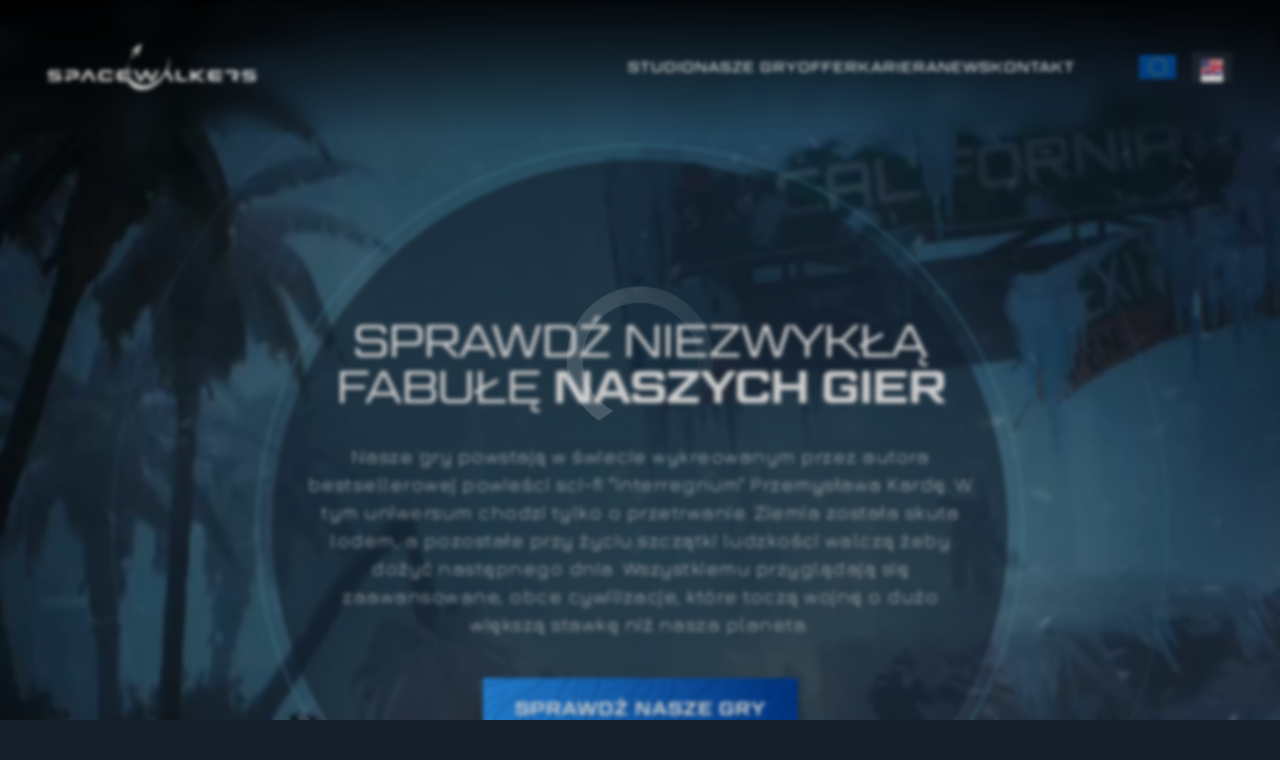

--- FILE ---
content_type: text/html
request_url: https://spacewalkers.games/
body_size: 266
content:
<!DOCTYPE html>
<html lang="en">
  <head>
    <meta charset="UTF-8" />
    <link rel="apple-touch-icon" sizes="180x180" href="/apple-touch-icon.png" />
    <link rel="icon" type="image/png" sizes="32x32" href="/favicon-32x32.png" />
    <link rel="icon" type="image/png" sizes="16x16" href="/favicon-16x16.png" />
    <link rel="manifest" href="/site.webmanifest" />
    <link rel="mask-icon" href="/safari-pinned-tab.svg" color="#5bbad5" />
    <meta name="msapplication-TileColor" content="#2b5797" />
    <meta name="theme-color" content="#ffffff" />
    <meta name="viewport" content="width=device-width, initial-scale=1.0" />
    <title>Spacewalkers Games</title>
    <script type="module" crossorigin src="/assets/index.cdc470ec.js"></script>
    <link rel="stylesheet" href="/assets/index.8a842a64.css">
  </head>
  <body>
    <div id="spcwlkrs"></div>
    
  </body>
</html>


--- FILE ---
content_type: text/html
request_url: https://spacewalkers.games/src/assets/intro-video.mp4
body_size: 589
content:
<!DOCTYPE html>
<html lang="en">
  <head>
    <meta charset="UTF-8" />
    <link rel="apple-touch-icon" sizes="180x180" href="/apple-touch-icon.png" />
    <link rel="icon" type="image/png" sizes="32x32" href="/favicon-32x32.png" />
    <link rel="icon" type="image/png" sizes="16x16" href="/favicon-16x16.png" />
    <link rel="manifest" href="/site.webmanifest" />
    <link rel="mask-icon" href="/safari-pinned-tab.svg" color="#5bbad5" />
    <meta name="msapplication-TileColor" content="#2b5797" />
    <meta name="theme-color" content="#ffffff" />
    <meta name="viewport" content="width=device-width, initial-scale=1.0" />
    <title>Spacewalkers Games</title>
    <script type="module" crossorigin src="/assets/index.cdc470ec.js"></script>
    <link rel="stylesheet" href="/assets/index.8a842a64.css">
  </head>
  <body>
    <div id="spcwlkrs"></div>
    
  </body>
</html>


--- FILE ---
content_type: text/css
request_url: https://spacewalkers.games/assets/index.8a842a64.css
body_size: 10554
content:
@import"https://use.typekit.net/usv0buq.css";@import"https://fonts.googleapis.com/css2?family=Jura:wght@300;400;700&display=swap";.header{margin:0;padding:0;position:fixed;top:0;left:0;width:100%;z-index:200;background:rgba(0,0,0,.3);background:linear-gradient(0deg,rgba(0,0,0,0) 0%,rgb(0,0,0) 120%);backdrop-filter:blur(10px);height:8.375rem}@media (max-width: 992px){.header{height:6rem}}.header__wrapper{display:flex;justify-content:flex-end;align-items:center;align-content:center;padding:0 2rem;width:var(--max-width);max-width:calc(100% - 2rem);margin:auto;height:100%}@media (max-width: 992px){.header__wrapper{padding:0 1rem}}@media (max-width: 435px){.header__wrapper{padding:0 1rem}}.header__language{position:relative;display:flex;flex-direction:column;justify-content:flex-start;align-items:center;row-gap:.5rem;cursor:pointer;width:2.5rem;background:rgba(255,255,255,.08);padding:7px;overflow:hidden;max-height:1.875rem;transition:var(--transition);opacity:1}.header__language.is--hidden{opacity:0}.header__language:hover{max-height:20rem}.header__language-item{display:block;max-width:1.375rem;height:1rem;order:2;transition:var(--transition)}.header__language-item.is--active{order:1}.header__logo{flex:100%;max-width:14rem;margin-right:auto;margin-left:0}@media (max-width: 1280px){.header__logo{max-width:13rem}}@media (max-width: 1080px){.header__logo{max-width:12rem}}@media (max-width: 435px){.header__logo{max-width:10rem}}.header__logo svg{display:block}.header__menu-button{display:none;width:2rem;height:1.25rem;align-items:center;cursor:pointer;margin:0 0 0 1.5rem;position:relative;z-index:90}@media (max-width: 992px){.header__menu-button{display:flex}}.header__menu-button span{width:100%;background:#fff;height:2px;border-radius:5px;position:relative}.header__menu-button:before,.header__menu-button:after{content:"";position:absolute;display:block;width:100%;height:2px;background:#fff;border-radius:5px;left:0;top:0%}.header__menu-button:after{top:auto;bottom:0%}.header__navigation{display:flex;flex:auto;justify-content:flex-end;align-items:center;column-gap:2rem;padding:0 6.25rem 0 0}@media (max-width: 1280px){.header__navigation{column-gap:1.25rem;padding-right:4rem}}@media (max-width: 1080px){.header__navigation{padding-right:3rem}}@media (max-width: 992px){.header__navigation{position:absolute;flex-direction:column;top:1rem;right:0rem;align-items:flex-start;justify-content:flex-start;padding:0rem 4rem 0rem 2rem;background:rgba(20,30,43,.8);backdrop-filter:blur(12px);z-index:89;max-height:0px;overflow:hidden;transition:var(--transition);opacity:0;box-shadow:0 20px 40px #0009}.header__navigation.is--active{max-height:1000px;padding:1rem 4rem 1rem 2rem;opacity:1}}.header__navigation-item{line-height:1;position:relative;padding:.9375rem 0}@media (max-width: 992px){.header__navigation-item{flex:0;padding:.75rem 0}}.header__navigation-item:hover .header__navigation-submenu{padding:.9375rem;max-height:500px;border-top-width:2px;opacity:1}.header__navigation-link{color:#fff;text-transform:uppercase;text-decoration:none;font-size:.875rem;transition:var(--transition)}@media (max-width: 1080px){.header__navigation-link{font-size:.8125rem}}@media (max-width: 992px){.header__navigation-link{font-size:.875rem}}.header__navigation-link span{font-weight:400;letter-spacing:1px}.header__navigation-link:hover{color:var(--color-main)}.header__navigation-submenu{position:absolute;top:100%;left:50%;transform:translate(-50%);display:flex;flex-direction:column;align-items:center;row-gap:.75rem;background-color:var(--color-bg);border-top:0px solid var(--color-main);padding:0 .9375rem;transition:var(--transition);max-height:0px;overflow:hidden;opacity:0;z-index:9}@media (max-width: 992px){.header__navigation-submenu{position:static;left:0;top:0;transform:none;opacity:1;max-height:1000px;background:transparent;align-items:flex-start;padding:0;row-gap:0}}.header__navigation-submenu a{white-space:nowrap}@media (max-width: 992px){.header__navigation-submenu a{padding:1.5rem 0 0}}.header__navigation-eu{margin-right:1rem;height:1.5rem;transition:var(--transition);opacity:1}@media (max-width: 435px){.header__navigation-eu{display:none}}.header__navigation-eu.is--hidden{opacity:0}.header__navigation-eu img{max-height:100%}.footer{background:var(--color-bg-dark);color:#fff;padding:0}.footer__wrapper{display:flex;justify-content:space-between;align-items:stretch;align-content:stretch;padding:8rem 2rem 6rem;max-width:var(--max-width);margin:auto;position:relative}@media (max-width: 435px){.footer__wrapper{flex-direction:column;align-items:center;padding-top:4rem;padding-bottom:0;overflow:hidden}}.footer__wrapper:before,.footer__wrapper:after{content:"";position:absolute;top:0;left:2rem;width:3px;height:5.5rem;background:var(--color-main);display:block}@media (max-width: 435px){.footer__wrapper:before,.footer__wrapper:after{transform:rotate(90deg) translate(18rem);left:0}}.footer__wrapper:after{left:auto;right:2rem}@media (max-width: 435px){.footer__wrapper:after{right:0}}.footer__content{flex:1;max-width:14rem;display:flex;flex-direction:column;justify-content:space-between;order:1}@media (max-width: 435px){.footer__content{width:90%;max-width:100%;text-align:center;align-items:center}}@media (max-width: 435px){.footer__content-logo{width:80%}}.footer__content-details{padding:1.75rem 0;font-family:var(--font-text);font-size:1.125rem;line-height:1.3;letter-spacing:.5px}.footer__content-details-company{font-weight:700}.footer__content-socials{display:flex;justify-content:flex-start;column-gap:1.5rem}.footer__content-socials a{display:flex;justify-content:flex-start;align-items:center;width:1.25rem;height:1.25rem}.footer__content-socials a img{display:block;max-height:100%}.footer__sitemap{display:flex;flex-direction:column;flex:1;max-width:26rem;height:13rem;order:2}@media (max-width: 435px){.footer__sitemap{max-width:100%;width:90%;height:unset;margin:4rem 0}}.footer__sitemap-title{font-size:1.125rem;font-weight:600;text-transform:uppercase;color:var(--color-main);display:block;flex:1;min-height:2.5rem;max-height:2.5rem}.footer__sitemap-list{flex:100%;display:flex;flex-direction:column;flex-wrap:wrap;justify-content:flex-start;height:calc(100% - 4.5rem)}.footer__sitemap-link{flex:1 0 auto;width:50%;min-height:2rem;max-height:2rem;display:flex;align-items:center;justify-content:flex-start;transition:var(--transition);color:#fff}@media (max-width: 435px){.footer__sitemap-link{width:100%}}.footer__sitemap-link:hover{color:var(--color-main)}.footer__sitemap-link span{font-family:var(--font-text);font-size:1.125rem;font-weight:400}.footer__contact{display:flex;flex-direction:column;align-items:flex-end;justify-content:space-between;text-align:right;order:3}@media (max-width: 435px){.footer__contact{text-align:center;align-items:center;order:0;padding-bottom:4rem}}.footer__contact-headline div{font-size:2.25rem;font-weight:600;text-transform:uppercase}@media (max-width: 435px){.footer__contact-headline div{font-size:2rem}}.footer__contact-lead div{font-size:1.125rem;font-family:var(--font-text);line-height:1.3;font-weight:300}@media (max-width: 435px){.footer__contact-lead div{padding-bottom:2rem}}.footer__contact-button{padding:.875rem 2.625rem;border:2px solid #fff;display:flex;justify-content:center;align-items:center;transition:var(--transition);background-color:transparent}.footer__contact-button:hover{border-color:var(--color-main)}.footer__contact-button:hover span{color:var(--color-main)}.footer__contact-button span{font-family:var(--font-family);font-size:1.125rem;color:#fff;text-decoration:none;font-weight:300;white-space:nowrap;transition:var(--transition);line-height:1}@media (max-width: 435px){.footer__contact-button span{font-size:1rem}}.footer__eu{background:#fff}.footer__eu-wrapper{display:flex;justify-content:space-between;align-items:center;max-width:var(--max-width);margin:auto;position:relative;padding:4rem 2rem;column-gap:2rem}@media (max-width: 435px){.footer__eu-wrapper{flex-direction:column;padding:2.5rem 0;row-gap:2.5rem;text-align:center}}.footer__eu-item{flex:auto}.footer__eu-item span{white-space:nowrap;font-family:var(--font-text);font-size:1rem;font-weight:700;color:var(--color-bg-dark);line-height:1.2}.footer__eu-item img{max-height:4rem;max-width:14rem;margin:auto}@media (max-width: 1280px){.footer__eu-item img{max-width:90%;max-height:3rem}}@media (max-width: 435px){.footer__eu-item img{max-height:3.5rem}}.footer__eu-link{position:absolute;top:0;left:0;width:100%;height:100%}.site-loader{display:flex;justify-content:center;align-items:center;position:fixed;width:100vw;height:100vh;background:rgba(0,0,0,0);backdrop-filter:blur(0px);z-index:-1;transition:var(--transition)}.site-loader.is--active{background:rgba(0,0,0,.2);backdrop-filter:blur(12px);z-index:9999999}.site-loader.is--active span{opacity:1}.site-loader span{width:10rem;height:10rem;max-width:10rem;max-height:10rem;transform:rotate(0);animation:loader infinite 2s linear;animation-delay:0s;opacity:0;transition:var(--transition)}.site-loader span img{width:10rem;height:10rem}.button__wrapper{background:rgb(42,155,255);background-image:linear-gradient(80deg,rgb(42,155,255) 0%,rgb(0,63,158) 50%,rgb(42,155,255) 100%);background-size:200% 100%;background-position:0 0;display:block;cursor:pointer;transition:var(--transition);box-shadow:0 20px 30px #0000004d}.button__wrapper:hover{background-position:100% 0}.button__title{color:#fff;text-transform:uppercase;font-weight:600;font-size:1.125rem;letter-spacing:1px;padding:1.25rem 2rem;display:block;background-repeat:no-repeat;background-position:-5px -5px;background-size:180%;transition:var(--transition);display:flex;align-items:center;justify-content:center}@media (max-width: 435px){.button__title{font-size:1rem;padding:1rem 1.75rem}}.button__title:hover{background-position:-8px -8px;background-size:185%}.button__title img{margin:-.5rem 0 -.5rem 1.5rem}@media (max-width: 435px){.homepage__intro{width:100%}}.homepage__intro-content{display:flex;flex-direction:column;justify-content:center;align-items:center;align-content:center;width:46rem;height:46rem;border-radius:100%;background-color:#16233499;color:#fff;position:relative;z-index:20;margin-top:10rem}@media (max-width: 992px){.homepage__intro-content{width:41rem;height:41rem}}@media (max-width: 768px){.homepage__intro-content{width:35rem;height:35rem;margin:auto;margin-top:10rem}}@media (max-width: 435px){.homepage__intro-content{width:30rem;height:30rem;position:relative;left:50%;transform:translate(-50%)}}.homepage__intro-content:before{content:"";position:absolute;z-index:19;width:calc(100% + 2rem);height:calc(100% + 2rem);border-radius:100%;border:2px solid var(--color-accent-alt);top:-1rem;left:-1rem;opacity:.4}.homepage__intro-content:after{content:"";position:absolute;z-index:19;width:calc(100% + 20rem);height:calc(100% + 20rem);border-radius:100%;border:1px solid var(--color-accent-alt);top:-10rem;left:-10rem;opacity:.3}@media (max-width: 992px){.homepage__intro-content:after{width:calc(100% + 10rem);height:calc(100% + 10rem);top:-5rem;left:-5rem}}.homepage__intro-headline{position:relative;font-size:2.875rem;z-index:21;text-align:center;line-height:1;max-width:calc(100vw - 2rem)}@media (max-width: 992px){.homepage__intro-headline{font-size:2.5rem}}@media (max-width: 768px){.homepage__intro-headline{font-size:2rem}}@media (max-width: 435px){.homepage__intro-headline{font-size:1.75rem}}.homepage__intro-headline div{font-weight:300;text-transform:uppercase;letter-spacing:-1px}.homepage__intro-headline strong{font-weight:600}.homepage__intro-lead{position:relative;z-index:22;text-align:center;font-size:1.25rem;font-family:var(--font-text);padding:2rem 2rem 2.5rem}@media (max-width: 435px){.homepage__intro-lead{font-size:.875rem;padding:1.125rem 2.5rem;max-width:90%}}.homepage__intro-lead div{font-weight:300;letter-spacing:.5px;line-height:1.4}.homepage__intro-button{position:relative;z-index:23}.homepage__intro-button a{display:block}.homepage__intro-button-scroll{position:absolute;left:50%;top:calc(100% + 2rem);width:1.25rem;transform:translate(-50%)}.module__games{width:100%}.module__games-wrapper{display:flex;flex-wrap:wrap;position:relative;align-items:center;z-index:20;max-width:var(--section-width);margin:auto;padding:13rem 2rem 0;color:#fff}@media (max-width: 435px){.module__games-wrapper{padding-top:5rem;flex-direction:column;flex-wrap:nowrap}}.module__games-headline{flex:0 1;padding-right:3.5rem;border-right:3px solid var(--color-accent);text-align:right}@media (max-width: 435px){.module__games-headline{flex:1;width:100%;padding:0 0 1.5rem;margin:0 0 1.5rem;border:0;border-bottom:3px solid var(--color-accent);text-align:center}}.module__games-headline div{font-size:2.75rem;font-weight:600;text-transform:uppercase;line-height:1;width:100%}@media (max-width: 435px){.module__games-headline div{font-size:2rem}}.module__games-headline div br{display:none}.module__games-lead{flex:1;padding-left:3.5rem}@media (max-width: 435px){.module__games-lead{padding:1rem 0}}.module__games-lead div{font-family:var(--font-text);font-size:1.125rem;font-weight:400;line-height:1.5;max-width:45rem}.module__games-navigation{flex:auto;max-width:3rem;display:flex;justify-content:space-between;align-items:center}@media (max-width: 435px){.module__games-navigation{max-width:5rem;width:5rem;padding:2rem 0 0;order:4}}.module__games-navigation-arrow{cursor:pointer;height:1.5rem;line-height:1;display:flex;align-items:center;color:#fff;transition:var(--transition)}.module__games-navigation-arrow:hover{color:var(--color-main)}.module__games-navigation-arrow svg{width:1rem;transition:var(--transition)}.module__games-navigation-arrow.arrow--left svg{transform:scale(-1)}.module__games-container{position:relative;flex:100%;overflow:hidden;padding:4rem 0}@media (max-width: 992px){.module__games-container{width:calc(100% + 2rem);margin:0 -1rem}}@media (max-width: 435px){.module__games-container{width:calc(100% + 4rem);margin:0 -2rem;padding:2rem 0 6rem}}.module__games-slider{display:flex;justify-content:space-between;height:25rem;transition:var(--transition);transform:translate(0)}@media (max-width: 992px){.module__games-slider{height:20rem}}@media (max-width: 435px){.module__games-slider{height:26rem}}.module__games-game{position:relative;flex:100%;max-width:30%;min-width:30%;display:flex;justify-content:flex-start;cursor:pointer}@media (max-width: 435px){.module__games-game{width:100%;max-width:100%;min-width:100%;justify-content:center;opacity:.3;transform:translate(20%)}.module__games-game.is--active{transform:translate(0);opacity:1}.module__games-game.is--active~.module__games-game{transform:translate(-20%)}}.module__games-game:hover .module__games-game-cover{max-width:85%}.module__games-game:hover .module__games-game-cover img{height:112%}.module__games-game:hover .module__games-game-card{left:47%;background-position:100% 0}@media (max-width: 1279px){.module__games-game:hover .module__games-game-card{left:35%}}.module__games-game:hover .module__games-game-card:after{background-size:auto 32rem}.module__games-game-cover{display:flex;justify-content:center;align-items:center;max-width:16.25rem;overflow:hidden;border-top:3px solid transparent;border-bottom:3px solid transparent;background:rgb(42,155,255);background-image:linear-gradient(90deg,var(--color-main) 0%,var(--color-accent) 100%);transition:var(--transition)}@media (max-width: 992px){.module__games-game-cover{max-width:80%}}@media (max-width: 850px){.module__games-game-cover{max-width:85%}}@media (max-width: 435px){.module__games-game-cover{max-width:70%}}.module__games-game-cover img{object-fit:cover;height:100%;max-width:unset;transition:var(--transition)}.module__games-game-card{position:absolute;left:50%;bottom:1.5rem;background-image:linear-gradient(80deg,rgb(42,155,255) 0%,rgb(0,63,158) 50%,rgb(42,155,255) 100%);background-size:200% 100%;background-position:0 0;height:9rem;width:12rem;display:flex;flex-direction:column;justify-content:center;align-items:flex-start;padding:1.5rem;transition:var(--transition)}@media (max-width: 1279px){.module__games-game-card{left:30%}}@media (max-width: 1080px) and (min-width: 435px){.module__games-game-card{left:45%;height:8rem;width:10rem;padding:1.25rem}}@media (max-width: 850px){.module__games-game-card{left:30%}}@media (max-width: 435px){.module__games-game-card{left:50%;transform:translate(-50%);bottom:-5rem}}.module__games-game-card>div{position:relative;z-index:2}.module__games-game-card:after{content:"";position:absolute;top:0;right:0;width:100%;height:100%;background-image:url(/assets/pattern-bg.0c2745dd.png);background-size:auto 30rem;z-index:1;transition:var(--transition)}.module__games-game-description{font-size:1.125rem}.module__games-game-description div{font-weight:300;line-height:1.1}@media (max-width: 1080px) and (min-width: 435px){.module__games-game-description{font-size:1rem}}.module__games-game-title{font-size:1.5rem}.module__games-game-title div{font-weight:600;line-height:1;text-transform:uppercase;padding-top:.75rem}@media (max-width: 1080px) and (min-width: 435px){.module__games-game-title{font-size:1.25rem}}.module__games-game-link{position:absolute;top:0;left:0;width:100%;height:100%;z-index:9}.games--embeded{border-top:10px solid var(--color-main)}.games--embeded .module__games-wrapper{padding-top:7rem;padding-bottom:3rem}.module__about{width:100%;position:relative}.module__about-wrapper{display:flex;flex-direction:column;align-items:center;text-align:center;padding:13rem 2rem;max-width:var(--max-width);margin:auto;color:#fff}@media (max-width: 1080px){.module__about-wrapper{padding:4rem 7rem 10rem}}@media (max-width: 650px){.module__about-wrapper{padding:4rem 5rem 10rem}}@media (max-width: 435px){.module__about-wrapper{padding:4rem 2rem 10rem}}.module__about-logo{max-width:14.375rem;min-width:14.375rem}.module__about-logo svg{display:block}.module__about-headline{position:relative;font-size:3.125rem;z-index:21;text-align:center;line-height:1;color:var(--color-main);padding:3rem 0}@media (max-width: 650px){.module__about-headline{font-size:2.5rem}}@media (max-width: 435px){.module__about-headline{font-size:2rem}}.module__about-headline div{font-weight:300;text-transform:uppercase;letter-spacing:-1px}.module__about-headline strong{display:block;font-weight:600}.module__about-lead{position:relative;z-index:22;text-align:center;font-size:1.25rem;font-family:var(--font-text);padding:0rem 2rem 1rem;max-width:47rem;margin:auto}@media (max-width: 650px){.module__about-lead{font-size:1.125rem;padding:0 0 1rem}}.module__about-lead div{letter-spacing:.5px;line-height:1.4}.module__about-lead p{font-weight:300;margin:0 0 2rem}.module__about-orbit{position:absolute;top:15rem;left:15vw}@media (max-width: 1600px){.module__about-orbit{left:5vw}}@media (max-width: 650px){.module__about-orbit{opacity:.3}}@media (max-width: 435px){.module__about-orbit{top:5rem;transform:scale(.5)}}.module__about-orbit:before{content:"";position:absolute;width:49.8125rem;height:49.8125rem;border:1px solid var(--color-main);opacity:.4;top:-10.75rem;right:-.5rem;z-index:1;border-radius:100%}.module__about-orbit-img{position:relative;z-index:2}.module__about-orbit-img:hover~.module__about-orbit-details{z-index:11;opacity:1}.module__about-orbit-details{position:absolute;bottom:calc(100% - 1.5rem);left:2rem;width:8rem;z-index:-1;transition:var(--transition);opacity:0;font-family:var(--font-text)}.module__about-orbit-details:hover{z-index:11;opacity:1}.module__about-orbit-details:before{content:"";width:20px;height:1px;background:var(--color-main);position:absolute;right:100%;bottom:2rem;transform-origin:100% 0px;transform:rotate(-45deg)}.module__about-orbit-details:after{content:"";width:10px;height:10px;background:var(--color-main);border-radius:100%;position:absolute;left:-1.6rem;bottom:.5rem}.module__about-orbit-title{font-size:.6875rem;font-family:var(--font-text);color:#fff;padding-bottom:10px;border-bottom:1px solid var(--color-main);width:7rem}.module__about-orbit-title div{text-align:left;font-weight:300;line-height:1.3;max-width:10rem}.module__about-orbit-title div strong{display:block;font-weight:700}.module__about-orbit-link{font-size:.6875rem;font-family:var(--font-text);color:#fff;padding-top:10px;height:2rem;display:block}.module__about-orbit-link span{font-weight:700;display:block}.module__about-orbit.orbit--false-prophet{top:37rem;transform:translate(8rem)}@media (max-width: 1080px){.module__about-orbit.orbit--false-prophet{transform:translate(5rem)}}@media (max-width: 435px){.module__about-orbit.orbit--false-prophet{top:26rem;transform:scale(.5) translateY(-20rem) translate(3rem)}}.module__about-orbit.orbit--false-prophet:before{top:-41.75rem;width:66.75rem;height:66.75rem;right:-1rem}.module__about-orbit.orbit--false-prophet .module__about-orbit-img{transform:scaleY(-1)}.module__about-orbit.orbit--false-prophet .module__about-orbit-details{bottom:0;left:auto;right:3.75rem}.module__about-orbit.orbit--false-prophet .module__about-orbit-details:after{left:calc(100% - .1rem);bottom:.35rem}.module__about-orbit.orbit--false-prophet .module__about-orbit-details:before{right:2px;bottom:18px;transform:rotate(45deg)}.module__about-orbit.orbit--false-prophet .module__about-orbit-title div{text-align:right}.module__about-orbit.orbit--earth{top:15rem;left:auto;right:15vw;transform:translate(-8rem)}@media (max-width: 1600px){.module__about-orbit.orbit--earth{right:5vw}}@media (max-width: 1080px){.module__about-orbit.orbit--earth{transform:translate(-5rem)}}@media (max-width: 435px){.module__about-orbit.orbit--earth{top:30rem;transform:scale(.5) translateY(-20rem) translate(5rem)}}.module__about-orbit.orbit--earth:before{top:-15.5rem;width:66.75rem;height:66.75rem;right:auto;left:-1.2rem}.module__about-orbit.orbit--earth .module__about-orbit-img{transform:scaleX(-1)}.module__about-orbit.orbit--earth .module__about-orbit-details{bottom:auto;left:5rem;right:auto;top:-1.5rem}.module__about-orbit.orbit--earth .module__about-orbit-details:after{left:-1.75rem;bottom:2.9rem}.module__about-orbit.orbit--earth .module__about-orbit-details:before{transform:rotate(45deg)}.module__about-orbit.orbit--earth .module__about-orbit-title div{text-align:right}.module__about-orbit.orbit--clean{top:15rem;left:auto;right:15vw;transform:translate(-8rem)}@media (max-width: 1600px){.module__about-orbit.orbit--clean{right:5vw}}.module__about-orbit.orbit--clean:before{top:-7.5rem;right:auto;left:4rem}.module__team{width:100%;background:var(--color-bg-dark);padding:6rem 0}.module__team:before{content:"";position:absolute;right:calc(100% - 15rem);top:0;width:20rem;height:8rem;z-index:5;background:inherit;transform-origin:100% 0%;transform:rotate(20deg)}.module__team:after{content:"";position:absolute;left:calc(100% - 15rem);bottom:0;width:20rem;height:8rem;z-index:5;background:inherit;transform-origin:0% 100%;transform:rotate(20deg)}.module__team-wrapper{display:flex;flex-wrap:wrap;position:relative;align-items:stretch;z-index:20;max-width:var(--section-width);margin:auto;padding:0 2rem;color:#fff}.module__team-wrapper:before{content:"";position:absolute;top:4rem;right:100%;height:3px;width:21rem;background:var(--color-main);display:block}.module__team-content{flex:1;display:flex;flex-direction:column;justify-content:space-between;align-items:flex-start;max-width:40%;padding-right:4rem}@media (max-width: 992px){.module__team-content{max-width:100%;padding-right:0;padding-bottom:4rem}}.module__team-headline{flex:0 1}.module__team-headline div{font-size:2.5rem;font-weight:300;text-align:left;text-transform:uppercase;line-height:1}@media (max-width: 1280px){.module__team-headline div{font-size:2rem}}.module__team-lead{flex:1;padding:2.5rem 0}.module__team-lead div{font-family:var(--font-text);font-size:1.125rem;font-weight:400;line-height:1.5}.module__team-container{position:relative;flex:auto;display:flex;justify-content:space-between;column-gap:2rem;max-width:60%}@media (max-width: 992px){.module__team-container{max-width:100%}}@media (max-width: 650px){.module__team-container{flex-direction:column;row-gap:2rem}}.module__team-person{background-image:linear-gradient(90deg,var(--color-main) 0%,var(--color-accent) 100%);transition:var(--transition);position:relative;padding-bottom:3px}@media (max-width: 992px){.module__team-person{height:17rem}}.module__team-person:hover .module__team-person-photo img{opacity:1}.module__team-person:hover .module__team-person-card:before{height:100%}.module__team-person-link{display:block;position:absolute;width:100%;height:100%;top:0;left:0;z-index:2}.module__team-person-photo{position:relative;background:var(--color-bg-dark);height:100%}.module__team-person-photo img{transition:var(--transition);opacity:.4;object-fit:cover;height:100%;width:100%;max-width:unset}.module__team-person-card{position:absolute;bottom:0;left:0;width:100%;padding:1.5rem;line-height:1.2}.module__team-person-card:before{content:"";position:absolute;z-index:1;bottom:0;left:0;width:100%;height:0%;background-image:linear-gradient(90deg,var(--color-main) 0%,var(--color-accent) 100%);opacity:.8;transition:var(--transition)}.module__team-person-name{font-size:1.125rem;position:relative;z-index:2}.module__team-person-name div{font-weight:600;text-transform:uppercase}.module__team-person-position{position:relative;z-index:2;font-family:var(--font-text);padding-top:.25rem;font-size:1.125rem}@media (max-width: 650px){.module__team-button{margin:auto}}.module__smt{display:flex;flex-direction:row;flex-wrap:wrap;align-content:center;align-items:center;justify-content:space-between;width:100%;height:41.25rem;position:relative;border-bottom:10px solid var(--color-main);background-size:0}@media (max-width: 992px){.module__smt{height:unset}}.module__smt:before{content:"";position:absolute;top:0;left:0;width:100%;height:100%;z-index:1;background-image:inherit;background-repeat:no-repeat;background-size:cover;background-position:50% 50%;opacity:.4}.module__smt:after{content:"";position:absolute;top:0;left:0;width:100%;height:100%;background:rgb(20,30,43);background:linear-gradient(-90deg,rgba(20,30,43,0) 0%,rgba(20,30,43,.7) 20%,rgba(20,30,43,.9) 50%,rgba(20,30,43,.7) 80%,rgba(20,30,43,0) 100%);z-index:2}.module__smt-wrapper{display:flex;flex-wrap:wrap;position:relative;align-items:center;z-index:20;width:100%;max-width:1032px;margin:auto;padding:0 2rem;color:#fff}@media (max-width: 992px){.module__smt-wrapper{padding:7rem 3rem 4rem}}@media (max-width: 650px){.module__smt-wrapper{padding:7rem 2rem 4rem}}.module__smt-headline{flex:1}@media (max-width: 650px){.module__smt-headline{flex:100%}}@media (max-width: 435px){.module__smt-headline{text-align:center}}.module__smt-headline div{font-size:2.875rem;font-weight:600;text-transform:uppercase;color:var(--color-main)}@media (max-width: 992px){.module__smt-headline div{font-size:2.25rem;line-height:1.1}}.module__smt-logo{flex:1;max-width:10rem}@media (max-width: 650px){.module__smt-logo{flex:100%;margin:3rem auto 0;max-width:12rem}}.module__smt-text{flex:100%}.module__smt-text div{font-family:var(--font-text);font-size:1.125rem;font-weight:300;line-height:1.7;padding-top:3.5rem}.module__smt-text div strong{font-weight:700;color:var(--color-main)}.module__smt-text div strong:first-child{color:#fff}.module__smt-button{margin:3.5rem auto 1rem}.module__smt-button a{display:block}@media (max-width: 435px){.module__smt-button a{max-width:80%;text-align:center;margin:auto}}.module__facebook{position:relative;background:#eeeeee;padding:10rem 0 2rem;width:100%}@media (max-width: 1280px){.module__facebook{padding:5rem 0 2rem}}.module__facebook.module--embed{padding-top:6rem;border-top:10px solid var(--color-main)}.module__facebook-wrapper{display:flex;flex-wrap:wrap;position:relative;align-items:flex-start;justify-content:space-between;z-index:20;max-width:var(--max-width);margin:auto;padding:0 2rem;color:var(--color-accent)}@media (max-width: 650px){.module__facebook-wrapper{justify-content:center}}.module__facebook-headline{flex:1;max-width:55%;text-align:left}@media (max-width: 650px){.module__facebook-headline{max-width:100%;text-align:center}}.module__facebook-headline div{font-size:2.5rem;font-weight:300;text-transform:uppercase;line-height:1}@media (max-width: 1280px){.module__facebook-headline div{font-size:2.25rem}}@media (max-width: 435px){.module__facebook-headline div{font-size:2rem}}.module__facebook-headline div strong{font-weight:600}.module__facebook-button{flex:0;max-width:45%}@media (max-width: 650px){.module__facebook-button{max-width:100%;order:3}}.module__facebook-button a{padding:.875rem 2.625rem;border:2px solid var(--color-accent);display:flex;justify-content:center;align-items:center;transition:var(--transition);background-color:transparent}@media (max-width: 1280px){.module__facebook-button a{padding:.75rem 2rem}}.module__facebook-button a:hover{background-color:var(--color-accent)}.module__facebook-button a:hover span{color:#fff}.module__facebook-button a span{font-family:var(--font-family);text-transform:uppercase;font-size:1.125rem;color:var(--color-accent);text-decoration:none;font-weight:400;white-space:nowrap;transition:var(--transition);line-height:1}@media (max-width: 1280px){.module__facebook-button a span{font-size:1rem}}.module__facebook-feed{flex:100%;display:flex;justify-content:space-between;align-items:flex-start;padding:3.5rem 0 4rem;min-height:45rem;column-gap:1rem}@media (max-width: 650px){.module__facebook-feed{flex-direction:column;align-items:center;padding-bottom:2rem}}.module__facebook-feed-item{flex:1;display:flex;justify-content:center}@media (max-width: 1080px) and (min-width: 651px){.module__facebook-feed-item:last-child{display:none}}.module__facebook-feed iframe{box-shadow:0 20px 50px #00000029;max-width:100%;margin:auto}@media (max-width: 650px){.module__facebook-feed iframe{box-shadow:none}}.homepage{width:100%;min-height:150vh;background-repeat:no-repeat;background-size:cover;background-position:50% 50%;overflow:hidden;display:flex;flex-direction:column;justify-content:flex-start;align-items:center;position:relative}.homepage:before{content:"";position:absolute;z-index:2;width:88rem;height:88rem;border-radius:100%;border:1px solid var(--color-accent-alt);top:0;left:50%;opacity:.1;transform:translate(-50%,-10%)}@media (max-width: 435px){.homepage:before{display:none}}.homepage video{position:absolute;object-fit:cover;object-position:50% 100%;min-width:100%;height:70rem;z-index:1}@media (max-width: 435px){.homepage video{height:100vh}}.homepage__wrapper{z-index:10;width:100%;max-width:var(--max-width);margin:0 auto;padding:0 2rem;display:flex;flex-direction:column;justify-content:center;align-items:center;align-content:center}.homepage .module__games:before{content:"";position:absolute;z-index:20;width:100vw;height:30rem;background:rgb(1,2,4);background:linear-gradient(180deg,rgba(1,2,4,0) 0%,rgba(1,2,4,.4) 10%,rgba(1,2,4,.9) 30%,rgb(1,2,4) 60%,rgba(1,2,4,0) 100%);top:0rem}.game{background:var(--color-bg-light);overflow:hidden}.game__background{position:absolute;width:100%;height:60rem;z-index:2;background-color:#141e2b;background-size:auto 100%;background-position:calc(100% + 10rem) 100%;background-repeat:no-repeat}.game__background:before{content:"";background:rgb(20,30,43);background:linear-gradient(90deg,rgb(20,30,43) 0%,rgb(20,30,43) 50%,rgba(20,30,43,0) 100%);position:absolute;top:0;left:0;width:100%;height:100%;z-index:2}.game__wrapper{display:flex;position:relative;align-items:center;justify-content:space-between;z-index:20;max-width:var(--max-width);margin:auto;padding:8rem;color:#fff;height:60rem}@media (max-width: 1599px){.game__wrapper{height:54rem;padding:8rem 8rem 6rem}}@media (max-width: 1280px){.game__wrapper{padding:8rem 7rem 6rem;height:50rem}}@media (max-width: 1080px){.game__wrapper{padding:11rem 4rem 11rem 6rem;height:unset;align-items:flex-start}}@media (max-width: 650px){.game__wrapper{flex-direction:column;padding:9rem 2rem 11rem}}.game__cover{flex:auto;max-width:24.5rem;min-width:24.5rem;box-shadow:0 15px 60px #00000029}@media (max-width: 1599px){.game__cover{max-width:22rem;min-width:22rem}}@media (max-width: 1280px){.game__cover{max-width:20rem;min-width:20rem}}@media (max-width: 1080px){.game__cover{max-width:17rem;min-width:17rem}}@media (max-width: 650px){.game__cover{max-width:90%;margin:auto}}.game__details{flex:100%;display:flex;flex-direction:column;justify-content:space-between;padding-right:7rem}@media (max-width: 1599px){.game__details{padding-right:6rem}}@media (max-width: 1280px){.game__details{padding-right:4rem}}@media (max-width: 650px){.game__details{padding:0}}.game__details-title{display:block;position:relative;font-family:var(--font-family);font-size:3.75rem;color:#fff;line-height:1.1}@media (max-width: 1599px){.game__details-title{font-size:3.25rem}}@media (max-width: 1280px){.game__details-title{font-size:2.75rem}}@media (max-width: 650px){.game__details-title{font-size:1.75rem}}.game__details-title:before{content:"";position:absolute;top:.5rem;left:-2.5rem;height:calc(100% - 1rem);width:6px;background:var(--color-main)}.game__details-title span{font-weight:300;display:block}.game__details-title span+span{font-weight:600;font-size:3.75rem;text-transform:uppercase}@media (max-width: 1599px){.game__details-title span+span{font-size:3.25rem}}@media (max-width: 1280px){.game__details-title span+span{font-size:2.75rem}}@media (max-width: 650px){.game__details-title span+span{font-size:2rem}}.game__details-description{font-family:var(--font-text);font-size:1.125rem;line-height:1.5;color:#fff;padding:2rem 0;max-width:70%}@media (max-width: 1599px){.game__details-description{max-width:85%}}@media (max-width: 1280px){.game__details-description{max-width:95%}}@media (max-width: 650px){.game__details-description{max-width:100%}}.game__details-description strong{font-weight:700;color:var(--color-main)}.game__details-buttons{display:flex;align-items:center;margin-top:3rem}@media (max-width: 1280px){.game__details-buttons{margin-top:2rem}}@media (max-width: 650px){.game__details-buttons{justify-content:center;margin-bottom:3rem}}.game__trailer{position:relative;z-index:20;width:1280px;max-width:calc(100% - 4rem);margin:auto;margin:-5rem auto 5rem}@media (max-width: 650px){.game__trailer{max-width:100%}}.game__trailer-title{font-size:2.25rem;display:flex;justify-content:center;text-transform:uppercase;color:#fff;line-height:1;margin-bottom:1rem;overflow:hidden}@media (max-width: 650px){.game__trailer-title{color:var(--color-text);font-size:1.5rem}}.game__trailer-title span{display:block;font-weight:600;padding:0 2rem;position:relative}@media (max-width: 650px){.game__trailer-title span{padding:0 1.5rem}}.game__trailer-title span:after,.game__trailer-title span:before{content:"";display:block;height:4px;width:25rem;position:absolute;left:100%;bottom:6px;background:#fff}@media (max-width: 650px){.game__trailer-title span:after,.game__trailer-title span:before{background:var(--color-text)}}.game__trailer-title span:before{left:auto;right:100%}.game__trailer-frame{background:#fff;width:100%;padding-bottom:56.25%;overflow:hidden;position:relative}.game__trailer-frame iframe{position:absolute;top:0;left:0;width:100%;height:100%;border:0}.game__trailer-description{font-family:var(--font-text);font-size:1.125rem;line-height:1.7;color:var(--color-text);padding:2rem 3rem;text-align:center}@media (max-width: 650px){.game__trailer-description{padding:2rem;font-size:1rem;line-height:1.5}}.game__trailer-description p,.game__trailer-description div{font-weight:400;margin:1rem 0}.game__trailer-description p strong,.game__trailer-description div strong{font-weight:700}.game__trailer-description p+div,.game__trailer-description p+p,.game__trailer-description div+div,.game__trailer-description div+p{margin-top:2rem}.game__trailer-buttons{width:100%;display:flex;justify-content:center;padding-top:1rem}.game__gallery{display:flex;flex-wrap:wrap;align-items:flex-start;width:var(--section-width);max-width:calc(100% - 2rem);margin:3rem auto 4rem;height:22rem}@media (max-width: 650px){.game__gallery{align-content:flex-start;height:19rem}}.game__gallery-game{flex:100%;margin:0 2.25rem;font-size:2.75rem;font-weight:300;color:var(--color-accent);line-height:1.1;text-transform:uppercase}@media (max-width: 650px){.game__gallery-game{font-size:1.5rem}}.game__gallery-title{flex:100%;margin:0 2.25rem;position:relative;display:flex;justify-content:flex-start;border-bottom:1px solid rgba(0,0,0,.12);text-transform:uppercase}.game__gallery-title span{font-size:2.75rem;font-weight:600;color:var(--color-accent);line-height:1;background:var(--color-bg-light);display:block;padding:0 1rem 1rem 0;margin-bottom:-1.25rem}@media (max-width: 650px){.game__gallery-title span{font-size:1.5rem}}.game__gallery-slider{width:100%;display:flex;justify-content:space-between;align-items:center;padding:1rem 0 0}.game__gallery-slider-arrow{width:2rem;display:flex;align-items:center;cursor:pointer;padding:1rem 0;color:var(--color-accent);transition:var(--transition)}.game__gallery-slider-arrow:hover{color:var(--color-main)}.game__gallery-slider-arrow svg{width:1rem;transition:var(--transition)}.game__gallery-slider-arrow.arrow--left{justify-content:flex-start}.game__gallery-slider-arrow.arrow--left svg{transform:scale(-1)}.game__gallery-slider-arrow.arrow--right{justify-content:flex-end}.game__gallery-slider-wrapper{flex:100%;overflow:hidden}.game__gallery-slider-container{display:flex;align-items:center;width:100%;height:15rem;position:relative;transition:var(--transition);left:0;transform:translate(0)}.game__gallery-slider-item{flex:1 0;height:11.5rem;min-width:25%;display:flex;justify-content:center;align-items:center;padding:0 .5rem;cursor:pointer}@media (max-width: 650px){.game__gallery-slider-item{min-width:100%}}.game__gallery-slider-item img{max-width:unset;object-fit:cover;width:100%;height:100%;display:block;box-shadow:0 5px 10px #00000029}.game__gallery-slider-close{position:absolute;top:2rem;right:2rem;cursor:pointer;display:flex;justify-content:center;z-index:999999;color:var(--color-accent);width:2rem;height:2rem;transition:var(--transition)}@media (max-width: 1080px){.game__gallery-slider-close{width:1.5rem;height:1.5rem}}.game__gallery-slider-close:hover{color:var(--color-main)}.game__gallery-slider-close svg{height:100%;margin:0 -.25rem;transition:var(--transition)}@media (max-width: 1080px){.game__gallery-slider-close svg{margin:0 -.175rem}}.game__gallery-slider-close svg:last-child{transform:scale(-1)}.photo--zoom{position:fixed;z-index:99999;height:100%;width:100%;top:0;left:0;background:rgba(0,0,0,.9);backdrop-filter:blur(6px);padding:0 5%}@media (max-width: 650px){.photo--zoom{padding:0}}.photo--zoom .game__gallery-slider-container{height:70vh}@media (max-width: 650px){.photo--zoom .game__gallery-slider-container{height:60vh}}.photo--zoom .game__gallery-slider-arrow{width:4rem}@media (max-width: 650px){.photo--zoom .game__gallery-slider-arrow{position:absolute;z-index:9;width:3rem}}.photo--zoom .game__gallery-slider-arrow svg{width:2rem}@media (max-width: 1080px){.photo--zoom .game__gallery-slider-arrow svg{width:1.25rem}}@media (max-width: 650px){.photo--zoom .game__gallery-slider-arrow.arrow--left{left:1rem}}@media (max-width: 650px){.photo--zoom .game__gallery-slider-arrow.arrow--right{right:1rem}}.photo--zoom .game__gallery-slider-item{height:100%;min-width:100%;cursor:default}@media (max-width: 650px){.photo--zoom .game__gallery-slider-item{padding:0;height:auto}}.photo--zoom .game__gallery-slider-item img{object-fit:contain;max-height:100%;max-width:100%;width:unset}@media (max-width: 1080px){.photo--zoom .game__gallery-slider-item img{object-fit:contain}}@media (max-width: 650px){.photo--zoom .game__gallery-slider-item img{object-fit:cover}}.smt{background:var(--color-bg-light);position:relative;min-height:150vh;overflow:hidden}.smt__background{position:absolute;width:100%;height:48rem;z-index:1;background-size:cover;background-position:100%;background-repeat:no-repeat}.smt__background:before{content:"";background:rgb(20,30,43);background:linear-gradient(90deg,rgb(20,30,43) 0%,rgba(20,30,43,.9) 50%,rgba(20,30,43,.6) 80%,rgba(20,30,43,0) 100%);position:absolute;top:0;left:0;width:100%;height:100%;z-index:2}.smt__wrapper{display:flex;flex-direction:column;position:relative;align-items:stretch;justify-content:flex-start;z-index:20;max-width:var(--section-width);margin:auto;padding:0 9rem}@media (max-width: 1080px){.smt__wrapper{padding:0 7rem}}.smt__details{flex:100%;display:flex;flex-direction:column;justify-content:center;color:#fff;height:39rem;min-height:39rem;padding-top:12rem}.smt__details-title{display:flex;align-items:center;justify-content:space-between;position:relative;font-family:var(--font-family);font-size:3.5rem;text-transform:uppercase;color:#fff;line-height:1.1}@media (max-width: 1080px){.smt__details-title{font-size:2.5rem}}.smt__details-title:before{content:"";position:absolute;top:.5rem;left:-2.5rem;height:calc(100% - 1rem);width:6px;background:var(--color-main)}.smt__details-title span{font-weight:600;display:block}.smt__details-title img{height:3.75rem}.smt__details-description{font-family:var(--font-text);font-size:1.3125rem;line-height:1.7;color:#fff;padding:5rem 0 0}.smt__details-buttons{display:flex;align-items:center;margin-top:3rem}.smt__flags{display:flex;justify-content:space-between;align-items:center;margin:auto;position:relative;padding:2rem 0;margin:1rem 0 3rem;width:100%}@media (max-width: 1080px){.smt__flags{column-gap:2rem}}.smt__flags.flags--border{background:#fff;box-shadow:0 10px 50px #00000026;margin:5rem 0 2rem;padding:2rem 2.875rem}.smt__flags img{max-height:3.5rem;max-width:13rem}@media (max-width: 1080px){.smt__flags img{max-width:100%}}.smt__content{padding:2rem 0;font-size:1.125rem;font-family:var(--font-text);line-height:1.8}.smt__content div,.smt__content p{font-weight:400;margin:0}.smt__content div+p,.smt__content p+p{margin-top:1.5rem}.smt__content strong{font-weight:700}.smt__funding{display:flex;justify-content:stretch;align-items:stretch;column-gap:.75rem;padding:1rem 0 3rem}.smt__funding div{flex:auto;padding:1.125rem 1rem;text-align:center;font-size:1.125rem;font-weight:700;color:var(--color-accent);border:2px solid var(--color-accent);font-family:var(--font-text)}.smt__video{position:relative;z-index:20;padding:2rem 0 0}.smt__video-title{font-size:2rem;display:flex;justify-content:center;font-family:var(--font-text);color:var(--color-accent);line-height:1.2;margin-bottom:1rem;overflow:hidden}.smt__video-title span{display:block;font-weight:600;padding:0 2rem;position:relative}.smt__video-title span:after,.smt__video-title span:before{content:"";display:block;height:4px;width:25rem;position:absolute;left:100%;bottom:.85rem;background:var(--color-accent)}.smt__video-title span:before{left:auto;right:100%}.smt__video-frame{background:#fff;width:100%;padding-bottom:56.25%;overflow:hidden;position:relative;margin:2.75rem 0}.smt__video-frame iframe{position:absolute;display:block;top:0;left:0;width:100%;height:100%;border:0}.smt__video-description{font-family:var(--font-text);font-size:1.125rem;line-height:1.7;color:var(--color-main);padding:0 3rem;text-align:center}.smt__video-description p,.smt__video-description div{font-weight:400;margin:1rem 0}.smt__video-description p strong,.smt__video-description div strong{font-weight:700;font-size:1.875rem}.smt__video-description p+div,.smt__video-description p+p,.smt__video-description div+div,.smt__video-description div+p{margin-top:2rem}.smt__project{font-family:var(--font-text);font-size:1rem;font-weight:400;line-height:1.5;padding:2rem 0;text-align:center}.team{background:var(--color-bg-dark);position:relative;z-index:30}.team__background{position:absolute;width:100%;height:48rem;z-index:1;background-size:auto 100%;background-position:100% 100%;background-repeat:no-repeat}@media (max-width: 1440px){.team__background{background-position:calc(50% + 8rem) 100%}}@media (max-width: 992px){.team__background{min-height:50rem;height:50rem}}@media (max-width: 435px){.team__background{min-height:35rem;height:35rem}}.team__background:before{content:"";background:rgb(20,30,43);background:linear-gradient(90deg,rgb(20,30,43) 0%,rgb(20,30,43) 50%,rgba(20,30,43,.6) 70%,rgba(20,30,43,0) 90%);position:absolute;top:0;left:0;width:100%;height:100%;z-index:2}@media (max-width: 1440px){.team__background:before{left:-10%}}@media (max-width: 435px){.team__background:before{background-image:linear-gradient(45deg)}}.team__wrapper{display:flex;flex-direction:column;position:relative;align-items:stretch;justify-content:flex-start;z-index:20;max-width:var(--section-width);margin:auto;padding:0 9rem}@media (max-width: 1080px){.team__wrapper{padding:0 6rem}}@media (max-width: 650px){.team__wrapper{padding:0 4rem}}@media (max-width: 435px){.team__wrapper{padding:0 2rem}}.team__details{flex:100%;display:flex;flex-direction:column;justify-content:center;color:#fff;height:48rem;min-height:48rem;padding-top:12rem}@media (max-width: 1440px){.team__details{min-height:37rem;height:37rem}}@media (max-width: 1080px){.team__details{min-height:30rem;height:30rem}}@media (max-width: 992px){.team__details{min-height:35rem;height:35rem}}@media (max-width: 435px){.team__details{padding-top:7rem}}.team__details-title{display:block;position:relative;font-family:var(--font-family);font-size:3.75rem;color:#fff;line-height:1.1}@media (max-width: 1599px){.team__details-title{font-size:3.25rem}}@media (max-width: 1280px){.team__details-title{font-size:2.75rem}}@media (max-width: 650px){.team__details-title{font-size:2.5rem}}@media (max-width: 435px){.team__details-title{font-size:1.75rem}}.team__details-title:before{content:"";position:absolute;top:.5rem;left:-2.5rem;height:calc(100% - 1rem);width:6px;background:var(--color-main)}@media (max-width: 650px){.team__details-title:before{transform:rotate(-90deg) translate(-7.5rem,2.5rem);transform-origin:0 0;height:8.5rem}}@media (max-width: 435px){.team__details-title:before{width:4px;transform:rotate(-90deg) translate(-5.5rem,2.5rem)}}.team__details-title span{font-weight:300;display:block;text-transform:uppercase}.team__details-title strong{font-weight:600;display:block}.team__details-description{font-family:var(--font-text);font-size:1.3125rem;line-height:1.7;color:#fff;padding:5rem 0 0;max-width:60%}@media (max-width: 1280px){.team__details-description{font-size:1.125rem;max-width:60%}}@media (max-width: 435px){.team__details-description{font-size:1rem;max-width:100%}}.team__people{display:flex;flex-wrap:wrap;justify-content:flex-start;align-items:stretch;column-gap:1.125rem;row-gap:3.5rem;padding:7rem 0 8rem}.team__people:hover .team__person:not(:hover){opacity:.5}.team__person{flex:32%;max-width:calc((100% - 2.25rem) / 3);background-image:linear-gradient(90deg,var(--color-main) 0%,var(--color-accent) 100%);transition:var(--transition);position:relative;padding-bottom:5px}@media (max-width: 992px){.team__person{flex:48%;max-width:calc((100% - 2.25rem)/2)}}@media (max-width: 435px){.team__person{flex:100%;max-width:100%}}.team__person:hover .team__person-description,.team__person:active .team__person-description,.team__person:focus .team__person-description,.team__person.is--active .team__person-description{display:block;padding-bottom:5px;max-height:1000px}.team__person:hover .team__person-card,.team__person:active .team__person-card,.team__person:focus .team__person-card,.team__person.is--active .team__person-card{padding-bottom:1.75rem}.team__person:hover .team__person-card:before,.team__person:active .team__person-card:before,.team__person:focus .team__person-card:before,.team__person.is--active .team__person-card:before{height:50%}.team__person-photo{position:relative;background:var(--color-bg-dark);height:16rem;margin-bottom:2rem;background:rgb(0,63,158)}.team__person-photo img{transition:var(--transition);opacity:1;object-fit:cover;width:100%;max-width:unset;height:100%}.team__person-card{position:absolute;top:0%;left:0;width:100%;padding:1.125rem 1.5rem;line-height:1;height:18rem;display:flex;flex-direction:column;justify-content:flex-end;transition:var(--transition)}.team__person-card:before{content:"";position:absolute;z-index:1;bottom:0;left:0;width:100%;height:40%;background-image:linear-gradient(0deg,rgb(0,63,158) 0%,rgb(0,63,158) 40%,rgba(0,63,158,.7) 60%,rgba(0,63,158,0) 100%);opacity:1;transition:var(--transition)}.team__person-name{font-size:1.125rem;position:relative;z-index:2;color:#fff}.team__person-name div{font-weight:600;text-transform:uppercase}.team__person-position{position:relative;z-index:2;font-family:var(--font-text);padding-top:.25rem;font-size:1.125rem;color:#fff}.team__person-position div{font-weight:700}.team__person-description{display:block;position:absolute;left:0;top:100%;z-index:999;line-height:1.5;background-image:linear-gradient(90deg,var(--color-main) 0%,var(--color-accent) 100%);padding-bottom:0;max-height:0px;overflow:hidden;transition:var(--transition);transition-delay:.2s;box-shadow:0 10px 30px #00000080}.team__person-description div{font-weight:400;font-family:var(--font-text);font-size:1.125rem;background:var(--color-bg);color:#fff;padding:1.75rem}.team__career{display:flex;flex-direction:column;align-items:center;padding:6.25rem 0;overflow:hidden}@media (max-width: 1080px){.team__career{padding:4rem 0}}@media (max-width: 435px){.team__career{padding:3rem 0}}.team__career-title{font-size:2.5rem;display:flex;justify-content:center;text-transform:uppercase;color:var(--color-main);line-height:1;margin-bottom:1rem;text-align:center}@media (max-width: 1080px){.team__career-title{font-size:2rem}}@media (max-width: 435px){.team__career-title{font-size:1.5rem}}.team__career-title span{display:block;font-weight:300;padding:0 3rem;position:relative;text-align:center}@media (max-width: 1080px){.team__career-title span{padding:0 2rem;max-width:70%}}@media (max-width: 435px){.team__career-title span{padding:0 1rem;max-width:85%}}.team__career-title span strong{font-weight:600}.team__career-title span:after,.team__career-title span:before{content:"";display:block;height:4px;width:50vw;position:absolute;left:100%;bottom:1rem;background:var(--color-main)}@media (max-width: 1080px){.team__career-title span:after,.team__career-title span:before{bottom:.75rem}}.team__career-title span:before{left:auto;right:100%}.team__career-description{color:#fff;font-family:var(--font-text);font-size:1.25rem;line-height:1.6;text-align:center;padding:2.5rem 0;max-width:60%}@media (max-width: 992px){.team__career-description{max-width:80%}}@media (max-width: 435px){.team__career-description{max-width:90%;font-size:1.125rem}}.team__career-description p{font-weight:400}.team__career-description strong{font-weight:600}.team__career-button{min-width:17rem}.blog{background:var(--color-bg);position:relative;min-height:100vh}.blog.is--loaded{background:var(--color-bg-light)}.blog__background{position:absolute;width:100%;height:58rem;z-index:1;background-size:auto 100%;background-position:calc(100% + 10rem) 100%;background-repeat:no-repeat}@media (max-width: 1080px){.blog__background{height:50rem}}@media (max-width: 650px){.blog__background{display:none}}.blog__background:before{content:"";background:rgb(20,30,43);background:linear-gradient(90deg,rgb(20,30,43) 0%,rgb(20,30,43) 40%,rgba(20,30,43,.7) 80%,rgba(20,30,43,0) 100%);position:absolute;top:0;left:0;width:100%;height:100%;z-index:2}.blog__wrapper{display:flex;position:relative;align-items:center;justify-content:space-between;z-index:20;max-width:var(--max-width);margin:auto;padding:12rem 9rem 5rem;color:#fff;height:58rem;background-size:0}@media (max-width: 1599px){.blog__wrapper{padding:11rem 8rem 10rem}}@media (max-width: 1280px){.blog__wrapper{padding:11rem 7rem 9rem}}@media (max-width: 1080px){.blog__wrapper{padding:10rem 4rem 6rem;height:unset;align-items:flex-start;height:50rem}}@media (max-width: 650px){.blog__wrapper{flex-direction:column;padding:9rem 2rem 11rem;height:unset;background-size:auto 100%}.blog__wrapper:before{content:"";background:rgb(20,30,43);background:linear-gradient(90deg,rgb(20,30,43) 0%,rgb(20,30,43) 40%,rgba(20,30,43,.7) 80%,rgba(20,30,43,0) 100%);position:absolute;top:0;left:0;width:100%;height:100%;z-index:2}}.blog__featured{flex:100%;max-width:60%;display:flex;flex-direction:column;justify-content:space-between;align-items:flex-start;padding-right:5rem;position:relative;z-index:5}@media (max-width: 650px){.blog__featured{max-width:100%;padding-right:0}}.blog__featured-header{font-size:1.75rem;font-weight:400;text-transform:uppercase;display:block;padding-bottom:1.75rem;margin-bottom:1.75rem;border-bottom:3px solid var(--color-main);line-height:1}@media (max-width: 650px){.blog__featured-header{font-size:1.5rem}}.blog__featured-cover{flex:auto;max-width:40%;height:70%;box-shadow:0 15px 60px #00000029;border-right:6px solid var(--color-main);display:flex;justify-content:center;align-items:center;position:relative;z-index:6}@media (max-width: 650px){.blog__featured-cover{max-width:100%;height:11rem;margin-top:2rem}}.blog__featured-cover img{max-width:unset;width:100%;height:100%;object-fit:cover}.blog__featured-title{display:block;position:relative;font-family:var(--font-family);font-size:2.625rem;color:#fff;line-height:1.1}@media (max-width: 650px){.blog__featured-title{font-size:1.75rem}}.blog__featured-title span{font-weight:400;display:block}.blog__featured-date{font-family:var(--font-text);font-size:1.125rem;display:block;padding:2rem 0}.blog__featured-date span{font-weight:400}.blog__featured-text{font-family:var(--font-text);font-size:1.25rem;line-height:1.6;color:#fff;padding:0}.blog__featured-text a{color:var(--color-main)}.blog__featured-buttons{display:flex;align-items:center;margin-top:3rem}@media (max-width: 650px){.blog__featured-buttons{width:100%;margin:0;position:absolute;bottom:-18rem}}@media (max-width: 650px){.blog__featured-buttons a{display:block;width:100%}}.blog__featured-buttons .button__title{justify-content:center;width:20rem}@media (max-width: 650px){.blog__featured-buttons .button__title{width:100%}}.blog__posts{background:var(--color-bg-light);padding:4.5rem 0}@media (max-width: 1080px){.blog__posts{padding:4rem 2rem}}.blog__posts-title{font-size:2.75rem;text-transform:uppercase;display:block;width:100%;color:var(--color-accent)}@media (max-width: 1080px){.blog__posts-title{font-size:2.5rem}}@media (max-width: 650px){.blog__posts-title{font-size:2rem;line-height:1.2}}.blog__posts-title div{font-weight:300;text-align:center}.blog__posts-title div strong{font-weight:600}.blog__posts-container{display:flex;flex-wrap:wrap;align-items:flex-start;justify-content:flex-start;position:relative;z-index:20;max-width:var(--max-width);margin:auto;padding:3.5rem 9rem;column-gap:4rem;row-gap:4rem}@media (max-width: 1599px){.blog__posts-container{padding:3rem 5rem}}@media (max-width: 1280px){.blog__posts-container{padding:3rem}}@media (max-width: 1080px){.blog__posts-container{padding:3rem 0;column-gap:2rem}}@media (max-width: 650px){.blog__posts-container{padding-top:2rem;flex-direction:column;flex-wrap:nowrap;align-items:stretch;row-gap:3rem}}.blog__posts-item{flex:32%;max-width:calc((100% - 8rem) / 3)}@media (max-width: 1080px){.blog__posts-item{max-width:calc((100% - 4rem) / 3)}}@media (max-width: 650px){.blog__posts-item{flex:100%;max-width:100%}}.blog__posts-item a{display:flex;flex-direction:column}.blog__posts-item a img{display:block;width:100%;height:100%;object-fit:cover}.blog__posts-item-photo{width:100%;height:16rem;overflow:hidden;display:flex;justify-content:center;align-items:center}.blog__posts-item-title{font-family:var(--font-text);font-size:1.25rem;font-weight:700;color:var(--color-text);line-height:1.4;padding:1.125rem 0 .75rem}.blog__posts-item-keyword{font-size:.875rem;font-family:var(--font-text);color:var(--color-text);font-weight:700;display:block;opacity:.5}.page__content .page__content-trailer:first-of-type{margin:-5rem auto 0rem;color:#fff}.page__content-trailer{position:relative;z-index:1;width:1080px;max-width:calc(100% - 4rem);margin:auto;color:var(--color-text)}@media (max-width: 650px){.page__content-trailer{max-width:100%;color:var(--color-text)}}.page__content-trailer-title{font-size:2.25rem;display:flex;justify-content:center;text-transform:uppercase;line-height:1;margin-bottom:1rem;overflow:hidden}@media (max-width: 650px){.page__content-trailer-title{font-size:1.5rem}}.page__content-trailer-title span{display:block;font-weight:600;padding:0 2rem;position:relative}@media (max-width: 650px){.page__content-trailer-title span{padding:0 1.5rem}}.page__content-trailer-title span:after,.page__content-trailer-title span:before{content:"";display:block;height:4px;width:25rem;position:absolute;left:100%;bottom:6px;background:currentColor}.page__content-trailer-title span:before{left:auto;right:100%}.page__content-trailer-frame{background:#fff;width:100%;padding-bottom:56.25%;overflow:hidden;position:relative}.page__content-trailer-frame iframe{position:absolute;top:0;left:0;width:100%;height:100%;border:0}.page__content-trailer-description{font-family:var(--font-text);font-size:1.125rem;line-height:1.7;color:var(--color-text);padding:2rem 3rem;text-align:center}@media (max-width: 650px){.page__content-trailer-description{padding:2rem;font-size:1rem;line-height:1.5}}.page__content-trailer-description p,.page__content-trailer-description div{font-weight:400;margin:1rem 0}.page__content-trailer-description p strong,.page__content-trailer-description div strong{font-weight:700}.page__content-trailer-description p+div,.page__content-trailer-description p+p,.page__content-trailer-description div+div,.page__content-trailer-description div+p{margin-top:2rem}.page__content .page__content-header:first-of-type{color:#fff;margin:-5rem auto 0rem}@media (max-width: 650px){.page__content .page__content-header:first-of-type{color:var(--color-text)}}.page__content .page__content-header:first-of-type .page__content-header-title{font-size:2.25rem;text-align:center;font-weight:800;padding:0 0 2rem}@media (max-width: 650px){.page__content .page__content-header:first-of-type .page__content-header-title{font-size:1.375rem}}.page__content-header{position:relative;z-index:1;width:1080px;max-width:calc(100% - 4rem);margin:auto;color:var(--color-accent)}@media (max-width: 650px){.page__content-header{max-width:100%}}.page__content-header-title{font-family:var(--font-text);font-size:1.875rem;font-weight:800;padding:3rem 2rem;display:block;line-height:1.2}@media (max-width: 650px){.page__content-header-title{font-size:1.375rem}}.page__content .page__content-image:first-of-type{margin:-5rem auto 3rem}.page__content-image{position:relative;z-index:1;width:1080px;max-width:calc(100% - 4rem);margin:auto}@media (max-width: 650px){.page__content-image{max-width:100%}}.page__content-image img{display:block;width:100%;margin:0;box-shadow:0 20px 40px #0003}.page__content-button{width:100%;display:flex;justify-content:center;padding:4rem 0}.page__content-button a{text-align:center;min-width:15rem}.page__content-button a .button__title{justify-content:center}.page__content-section{position:relative;z-index:1;width:1080px;max-width:calc(100% - 4rem);margin:auto;color:var(--color-text)}@media (max-width: 650px){.page__content-section{max-width:100%}}.page__content-section-text{display:flex;width:100%;flex-direction:column;align-items:stretch;font-family:var(--font-text);color:var(--color-text);line-height:1.7;font-size:1.125rem;padding:0 2rem 1rem}@media (max-width: 650px){.page__content-section-text{font-size:1rem}}.page__content-section-text div+div{margin-top:1.5rem}.page__content-section-text span,.page__content-section-text p{font-family:var(--font-text)!important}.post{background:var(--color-bg-light);position:relative}.post__background{position:absolute;width:100%;height:58rem;z-index:1;background-size:auto 100%;background-position:calc(100% + 5rem) 100%;background-repeat:no-repeat}@media (max-width: 650px){.post__background{display:none}}.post__background:before{content:"";background:rgb(20,30,43);background:linear-gradient(90deg,rgb(20,30,43) 0%,rgb(20,30,43) 40%,rgba(20,30,43,.7) 80%,rgba(20,30,43,0) 100%);position:absolute;top:0;left:0;width:100%;height:100%;z-index:2}.post__wrapper{display:flex;flex-direction:column;position:relative;align-items:flex-start;justify-content:flex-start;z-index:20;max-width:var(--section-width);margin:auto;padding:17rem 9rem 5rem;color:#fff;background-size:0}@media (max-width: 1080px){.post__wrapper{padding:11rem 5rem 5rem}}@media (max-width: 650px){.post__wrapper{padding:11rem 2rem 5rem;background-size:auto 100%}.post__wrapper:before{content:"";background:rgb(20,30,43);background:linear-gradient(90deg,rgb(20,30,43) 0%,rgb(20,30,43) 40%,rgba(20,30,43,.7) 80%,rgba(20,30,43,0) 100%);position:absolute;top:0;left:0;width:100%;height:100%;z-index:2}}.post__intro{flex:100%;max-width:100%;display:flex;flex-direction:column;align-items:flex-start;position:relative;z-index:10}.post__intro-navigation{padding-bottom:1.75rem;margin-bottom:1.75rem;border-bottom:3px solid var(--color-main);line-height:1}.post__intro-navigation-button{display:flex;align-items:center;color:#fff;font-size:1.5rem;font-weight:400;text-transform:uppercase;transition:var(--transition)}@media (max-width: 650px){.post__intro-navigation-button{font-size:1rem;padding-left:2rem}}.post__intro-navigation-button:hover{color:var(--color-main)}.post__intro-navigation-button:hover svg{transform:scale(-1) translate(5px)}.post__intro-navigation-button svg{height:1.125rem;margin-right:1rem;margin-left:-2rem;transform:scale(-1) translate(0);transition:var(--transition)}.post__intro-cover{flex:auto;max-width:50%;box-shadow:0 15px 60px #00000029;border-right:6px solid var(--color-main)}.post__intro-title{display:block;position:relative;font-family:var(--font-family);font-size:2.625rem;color:#fff;line-height:1.1}@media (max-width: 650px){.post__intro-title{font-size:2rem}}.post__intro-title span{font-weight:400;display:block}.post__intro-keyword{font-family:var(--font-family);font-size:1.125rem;color:var(--color-main);line-height:1.1;padding:1rem 0 0}.post__intro-keyword span{font-weight:400;display:block}.post__intro-date{font-family:var(--font-text);font-size:1.125rem;display:block;padding:2rem 0 3rem}.post__intro-date span{font-weight:400}.post__intro-text{font-family:var(--font-text);font-size:1.25rem;line-height:1.6;color:#fff;padding:3rem 0 0}.post__intro-text a{color:var(--color-main)}.post__intro-text span,.post__intro-text p{font-family:var(--font-text)!important}.post__intro-buttons{display:flex;align-items:center;margin-top:3rem}.post__intro-buttons .button__title{justify-content:center;width:20rem}.post__content{position:relative;z-index:21;padding-bottom:4rem}.post__content .page__content-image{padding-bottom:3rem;padding-top:2rem}@media (max-width: 650px){.post__content .page__content-image:first-of-type{padding-top:0}}.post__content .page__content-trailer{padding-top:2rem;padding-bottom:3rem}.post__content a{color:var(--color-main);font-weight:600}.career{background:var(--color-bg-light);position:relative;overflow:hidden}.career__background{position:absolute;width:100%;height:100vh;z-index:1;background-size:auto 100%;background-position:calc(100% + 10rem) 100%;background-repeat:no-repeat}.career__background:before{content:"";background:rgb(20,30,43);background:linear-gradient(90deg,rgb(20,30,43) 0%,rgb(20,30,43) 50%,rgba(20,30,43,0) 100%);position:absolute;top:0;left:0;width:100%;height:100%;z-index:2}.career__wrapper{display:flex;position:relative;align-items:center;justify-content:space-between;z-index:20;max-width:var(--max-width);margin:auto;padding:13rem 8rem 10rem;color:#fff}@media (max-width: 1599px){.career__wrapper{padding:11rem 8rem 10rem}}@media (max-width: 1280px){.career__wrapper{padding:11rem 7rem 9rem}}@media (max-width: 1080px){.career__wrapper{padding:11rem 3rem 11rem 6rem;height:unset;align-items:flex-start}}@media (max-width: 650px){.career__wrapper{flex-direction:column;padding:9rem 2rem 11rem}}.career__details{flex:100%;display:flex;flex-direction:column;justify-content:space-between;padding-right:7rem}@media (max-width: 1599px){.career__details{padding-right:6rem}}@media (max-width: 1280px){.career__details{padding-right:4rem}}@media (max-width: 650px){.career__details{padding:0}}.career__details-title{display:block;position:relative;font-family:var(--font-family);font-size:2.75rem;color:#fff;line-height:1.1;margin-bottom:2rem}@media (max-width: 1599px){.career__details-title{font-size:2.75rem}}@media (max-width: 1280px){.career__details-title{font-size:2.25rem}}@media (max-width: 650px){.career__details-title{font-size:1.5rem}}.career__details-title:before{content:"";position:absolute;top:calc(100% + 2rem);left:0;height:6px;width:5rem;background:var(--color-main)}.career__details-title span{font-weight:500;display:block}.career__details-title strong{font-weight:600;display:block}.career__details-description{font-family:var(--font-text);font-size:1.125rem;line-height:1.5;color:#fff;padding:2rem 0;max-width:100%}@media (max-width: 1599px){.career__details-description{max-width:85%}}@media (max-width: 1280px){.career__details-description{font-size:1rem;max-width:95%}}@media (max-width: 650px){.career__details-description{max-width:100%}}.career__details-description strong{font-weight:700;color:var(--color-main)}.career__details-description p+p{margin-top:1rem}.career__details-buttons{display:flex;align-items:center;margin-top:2rem}@media (max-width: 1280px){.career__details-buttons{margin-top:2rem}}@media (max-width: 650px){.career__details-buttons{justify-content:center;margin-bottom:3rem}}.career__details-buttons a{text-align:center;min-width:15rem}.career__details-buttons a .button__title{justify-content:center}.career__trailer{position:relative;z-index:1;width:1080px;max-width:calc(100% - 4rem);margin:auto;margin:-5rem auto 5rem}@media (max-width: 650px){.career__trailer{max-width:100%}}.career__trailer-title{font-size:2.25rem;display:flex;justify-content:center;text-transform:uppercase;color:#fff;line-height:1;margin-bottom:1rem;overflow:hidden}@media (max-width: 650px){.career__trailer-title{color:var(--color-text);font-size:1.5rem}}.career__trailer-title span{display:block;font-weight:600;padding:0 2rem;position:relative}@media (max-width: 650px){.career__trailer-title span{padding:0 1.5rem}}.career__trailer-title span:after,.career__trailer-title span:before{content:"";display:block;height:4px;width:25rem;position:absolute;left:100%;bottom:6px;background:#fff}@media (max-width: 650px){.career__trailer-title span:after,.career__trailer-title span:before{background:var(--color-text)}}.career__trailer-title span:before{left:auto;right:100%}.career__trailer-frame{background:#fff;width:100%;padding-bottom:56.25%;overflow:hidden;position:relative}.career__trailer-frame iframe{position:absolute;top:0;left:0;width:100%;height:100%;border:0}.career__trailer-description{font-family:var(--font-text);font-size:1.125rem;line-height:1.7;color:var(--color-text);padding:2rem 3rem;text-align:center}@media (max-width: 650px){.career__trailer-description{padding:2rem;font-size:1rem;line-height:1.5}}.career__trailer-description p,.career__trailer-description div{font-weight:400;margin:1rem 0}.career__trailer-description p strong,.career__trailer-description div strong{font-weight:700}.career__trailer-description p+div,.career__trailer-description p+p,.career__trailer-description div+div,.career__trailer-description div+p{margin-top:2rem}.career__trailer-buttons{width:100%;display:flex;justify-content:center;padding-top:3rem}.career__trailer-buttons a{text-align:center;min-width:15rem}.career__trailer-buttons a .button__title{justify-content:center}.page__error{min-height:70vh;display:flex;justify-content:center;align-items:center}.page__error-content{font-size:7rem;font-weight:900;background:var(--color-bg-dark);color:transparent;text-shadow:2px 2px 8px rgba(20,30,43,.85);-webkit-background-clip:text;-moz-background-clip:text;background-clip:text;opacity:.6}.page{position:relative;min-height:60vh;overflow:hidden}.page.page--loaded{background:var(--color-bg-light)}.page__background{position:absolute;width:100%;height:60rem;z-index:1;background-size:auto 100%;background-position:calc(100% + 10rem) 100%;background-repeat:no-repeat}@media (max-width: 1080px){.page__background{height:53rem}}.page__background:before{content:"";background:rgb(20,30,43);background:linear-gradient(90deg,rgb(20,30,43) 0%,rgb(20,30,43) 50%,rgba(20,30,43,0) 100%);position:absolute;top:0;left:0;width:100%;height:100%;z-index:2}.page__wrapper{display:flex;position:relative;align-items:center;justify-content:space-between;z-index:20;max-width:var(--max-width);margin:auto;padding:13rem 8rem 10rem;color:#fff}@media (max-width: 1599px){.page__wrapper{padding:11rem 8rem 10rem}}@media (max-width: 1280px){.page__wrapper{padding:11rem 7rem 9rem}}@media (max-width: 1080px){.page__wrapper{padding:11rem 3rem 11rem 6rem;height:unset;align-items:flex-start}}@media (max-width: 650px){.page__wrapper{flex-direction:column;padding:9rem 2rem 11rem}}.page__cover{flex:auto;max-width:24.5rem;min-width:24.5rem;box-shadow:0 15px 60px #00000029}@media (max-width: 1599px){.page__cover{max-width:22rem;min-width:22rem}}@media (max-width: 1280px){.page__cover{max-width:20rem;min-width:20rem}}@media (max-width: 1080px){.page__cover{max-width:15rem;min-width:15rem}}@media (max-width: 992px){.page__cover{max-width:13rem;min-width:13rem}}@media (max-width: 650px){.page__cover{max-width:100%;margin:auto}}.page__details{flex:100%;display:flex;flex-direction:column;justify-content:space-between;padding-right:7rem}@media (max-width: 1599px){.page__details{padding-right:6rem}}@media (max-width: 1280px){.page__details{padding-right:4rem}}@media (max-width: 650px){.page__details{padding:0}}.page__details-title{display:block;position:relative;font-family:var(--font-family);font-size:2.75rem;color:#fff;line-height:1.1}@media (max-width: 1599px){.page__details-title{font-size:2.75rem}}@media (max-width: 1280px){.page__details-title{font-size:2.25rem}}@media (max-width: 650px){.page__details-title{font-size:1.5rem}}.page__details-title:before{content:"";position:absolute;top:.5rem;left:-2.5rem;height:calc(100% - 1rem);width:6px;background:var(--color-main)}.page__details-title span{font-weight:300;display:block}.page__details-title span.subtitle--bold{font-weight:600;display:block}.page__details-title span.subtitle--highlighted{font-weight:500;color:var(--color-main)}.page__details-description{font-family:var(--font-text);font-size:1.125rem;line-height:1.5;color:#fff;padding:2rem 0;max-width:75%}@media (max-width: 1599px){.page__details-description{max-width:85%}}@media (max-width: 1280px){.page__details-description{font-size:1rem;max-width:95%}}@media (max-width: 650px){.page__details-description{max-width:100%}}.page__details-description strong{font-weight:700;color:var(--color-main)}.page__details-description p+p,.page__details-description div+div{margin-top:1rem}.page__details-buttons{display:flex;align-items:center;margin-top:2rem}@media (max-width: 1280px){.page__details-buttons{margin-top:2rem}}@media (max-width: 650px){.page__details-buttons{justify-content:center;margin-bottom:3rem}}.page__details-buttons a{text-align:center;min-width:15rem}.page__details-buttons a .button__title{justify-content:center}.page__content{position:relative;z-index:21;padding-bottom:4rem}.page__loader{height:80vh;display:flex;justify-content:center;align-items:center}.page__loader span{display:none;width:8rem;height:8rem;max-width:8rem;max-height:8rem;transform:rotate(0);animation:loader infinite 2s linear;animation-delay:0s;opacity:1;transition:var(--transition)}.page__loader span img{width:8rem;height:8rem}@keyframes loader{0%{transform:rotate(0)}to{transform:rotate(360deg)}}:root{--max-width: 1640px;--section-width: 1366px;--color-bg: #141e2b;--color-bg-dark: #010305;--color-bg-light: #e8e8e8;--color-text: #222;--color-main: #2999fd;--color-accent: #00409f;--color-accent-alt: #5eacc8;--font-family: "geom-graphic", sans-serif;--font-text: Jura, sans-serif;--transition: all .2s ease}*,*:before,*:after{box-sizing:border-box;margin:0;position:relative;font-weight:400}html{font-size:16px;scroll-behavior:smooth}body{margin:0;padding:0;background-color:var(--color-bg);font-family:var(--font-family)}img{display:block;max-width:100%}a{text-decoration:none;outline:none}.main{min-height:60vh}


--- FILE ---
content_type: text/css;charset=utf-8
request_url: https://use.typekit.net/usv0buq.css
body_size: 516
content:
/*
 * The Typekit service used to deliver this font or fonts for use on websites
 * is provided by Adobe and is subject to these Terms of Use
 * http://www.adobe.com/products/eulas/tou_typekit. For font license
 * information, see the list below.
 *
 * geom-graphic:
 *   - http://typekit.com/eulas/00000000000000007735c3e6
 *   - http://typekit.com/eulas/00000000000000007735c3ef
 *   - http://typekit.com/eulas/00000000000000007735c3f2
 *   - http://typekit.com/eulas/00000000000000007735c3fe
 *
 * © 2009-2026 Adobe Systems Incorporated. All Rights Reserved.
 */
/*{"last_published":"2022-10-26 18:35:22 UTC"}*/

@import url("https://p.typekit.net/p.css?s=1&k=usv0buq&ht=tk&f=37337.37340.37341.37344&a=12955819&app=typekit&e=css");

@font-face {
font-family:"geom-graphic";
src:url("https://use.typekit.net/af/ab65cc/00000000000000007735c3e6/30/l?primer=e6066692ab328d1a92bb155659ed6609b693e1e352f0e8982e4224719b13bdfb&fvd=n3&v=3") format("woff2"),url("https://use.typekit.net/af/ab65cc/00000000000000007735c3e6/30/d?primer=e6066692ab328d1a92bb155659ed6609b693e1e352f0e8982e4224719b13bdfb&fvd=n3&v=3") format("woff"),url("https://use.typekit.net/af/ab65cc/00000000000000007735c3e6/30/a?primer=e6066692ab328d1a92bb155659ed6609b693e1e352f0e8982e4224719b13bdfb&fvd=n3&v=3") format("opentype");
font-display:auto;font-style:normal;font-weight:300;font-stretch:normal;
}

@font-face {
font-family:"geom-graphic";
src:url("https://use.typekit.net/af/43bbe8/00000000000000007735c3ef/30/l?primer=e6066692ab328d1a92bb155659ed6609b693e1e352f0e8982e4224719b13bdfb&fvd=n4&v=3") format("woff2"),url("https://use.typekit.net/af/43bbe8/00000000000000007735c3ef/30/d?primer=e6066692ab328d1a92bb155659ed6609b693e1e352f0e8982e4224719b13bdfb&fvd=n4&v=3") format("woff"),url("https://use.typekit.net/af/43bbe8/00000000000000007735c3ef/30/a?primer=e6066692ab328d1a92bb155659ed6609b693e1e352f0e8982e4224719b13bdfb&fvd=n4&v=3") format("opentype");
font-display:auto;font-style:normal;font-weight:400;font-stretch:normal;
}

@font-face {
font-family:"geom-graphic";
src:url("https://use.typekit.net/af/ab9e4e/00000000000000007735c3f2/30/l?primer=e6066692ab328d1a92bb155659ed6609b693e1e352f0e8982e4224719b13bdfb&fvd=n6&v=3") format("woff2"),url("https://use.typekit.net/af/ab9e4e/00000000000000007735c3f2/30/d?primer=e6066692ab328d1a92bb155659ed6609b693e1e352f0e8982e4224719b13bdfb&fvd=n6&v=3") format("woff"),url("https://use.typekit.net/af/ab9e4e/00000000000000007735c3f2/30/a?primer=e6066692ab328d1a92bb155659ed6609b693e1e352f0e8982e4224719b13bdfb&fvd=n6&v=3") format("opentype");
font-display:auto;font-style:normal;font-weight:600;font-stretch:normal;
}

@font-face {
font-family:"geom-graphic";
src:url("https://use.typekit.net/af/6fb9f4/00000000000000007735c3fe/30/l?primer=e6066692ab328d1a92bb155659ed6609b693e1e352f0e8982e4224719b13bdfb&fvd=n7&v=3") format("woff2"),url("https://use.typekit.net/af/6fb9f4/00000000000000007735c3fe/30/d?primer=e6066692ab328d1a92bb155659ed6609b693e1e352f0e8982e4224719b13bdfb&fvd=n7&v=3") format("woff"),url("https://use.typekit.net/af/6fb9f4/00000000000000007735c3fe/30/a?primer=e6066692ab328d1a92bb155659ed6609b693e1e352f0e8982e4224719b13bdfb&fvd=n7&v=3") format("opentype");
font-display:auto;font-style:normal;font-weight:700;font-stretch:normal;
}

.tk-geom-graphic { font-family: "geom-graphic",sans-serif; }


--- FILE ---
content_type: text/javascript
request_url: https://spacewalkers.games/assets/index.cdc470ec.js
body_size: 78467
content:
(function(){const t=document.createElement("link").relList;if(t&&t.supports&&t.supports("modulepreload"))return;for(const o of document.querySelectorAll('link[rel="modulepreload"]'))n(o);new MutationObserver(o=>{for(const r of o)if(r.type==="childList")for(const a of r.addedNodes)a.tagName==="LINK"&&a.rel==="modulepreload"&&n(a)}).observe(document,{childList:!0,subtree:!0});function s(o){const r={};return o.integrity&&(r.integrity=o.integrity),o.referrerpolicy&&(r.referrerPolicy=o.referrerpolicy),o.crossorigin==="use-credentials"?r.credentials="include":o.crossorigin==="anonymous"?r.credentials="omit":r.credentials="same-origin",r}function n(o){if(o.ep)return;o.ep=!0;const r=s(o);fetch(o.href,r)}})();function zn(e,t){const s=Object.create(null),n=e.split(",");for(let o=0;o<n.length;o++)s[n[o]]=!0;return t?o=>!!s[o.toLowerCase()]:o=>!!s[o]}const Da="itemscope,allowfullscreen,formnovalidate,ismap,nomodule,novalidate,readonly",Va=zn(Da);function sr(e){return!!e||e===""}function Se(e){if(x(e)){const t={};for(let s=0;s<e.length;s++){const n=e[s],o=ye(n)?$a(n):Se(n);if(o)for(const r in o)t[r]=o[r]}return t}else{if(ye(e))return e;if(le(e))return e}}const Ka=/;(?![^(]*\))/g,Qa=/:(.+)/;function $a(e){const t={};return e.split(Ka).forEach(s=>{if(s){const n=s.split(Qa);n.length>1&&(t[n[0].trim()]=n[1].trim())}}),t}function Ne(e){let t="";if(ye(e))t=e;else if(x(e))for(let s=0;s<e.length;s++){const n=Ne(e[s]);n&&(t+=n+" ")}else if(le(e))for(const s in e)e[s]&&(t+=s+" ");return t.trim()}const ue=e=>ye(e)?e:e==null?"":x(e)||le(e)&&(e.toString===ar||!D(e.toString))?JSON.stringify(e,nr,2):String(e),nr=(e,t)=>t&&t.__v_isRef?nr(e,t.value):xt(t)?{[`Map(${t.size})`]:[...t.entries()].reduce((s,[n,o])=>(s[`${n} =>`]=o,s),{})}:or(t)?{[`Set(${t.size})`]:[...t.values()]}:le(t)&&!x(t)&&!ir(t)?String(t):t,oe={},Ut=[],$e=()=>{},qa=()=>!1,Wa=/^on[^a-z]/,Gs=e=>Wa.test(e),On=e=>e.startsWith("onUpdate:"),Ee=Object.assign,Mn=(e,t)=>{const s=e.indexOf(t);s>-1&&e.splice(s,1)},Ja=Object.prototype.hasOwnProperty,q=(e,t)=>Ja.call(e,t),x=Array.isArray,xt=e=>Hs(e)==="[object Map]",or=e=>Hs(e)==="[object Set]",D=e=>typeof e=="function",ye=e=>typeof e=="string",In=e=>typeof e=="symbol",le=e=>e!==null&&typeof e=="object",rr=e=>le(e)&&D(e.then)&&D(e.catch),ar=Object.prototype.toString,Hs=e=>ar.call(e),Ya=e=>Hs(e).slice(8,-1),ir=e=>Hs(e)==="[object Object]",Pn=e=>ye(e)&&e!=="NaN"&&e[0]!=="-"&&""+parseInt(e,10)===e,Cs=zn(",key,ref,ref_for,ref_key,onVnodeBeforeMount,onVnodeMounted,onVnodeBeforeUpdate,onVnodeUpdated,onVnodeBeforeUnmount,onVnodeUnmounted"),Fs=e=>{const t=Object.create(null);return s=>t[s]||(t[s]=e(s))},Za=/-(\w)/g,nt=Fs(e=>e.replace(Za,(t,s)=>s?s.toUpperCase():"")),Xa=/\B([A-Z])/g,Yt=Fs(e=>e.replace(Xa,"-$1").toLowerCase()),Us=Fs(e=>e.charAt(0).toUpperCase()+e.slice(1)),Xs=Fs(e=>e?`on${Us(e)}`:""),us=(e,t)=>!Object.is(e,t),en=(e,t)=>{for(let s=0;s<e.length;s++)e[s](t)},zs=(e,t,s)=>{Object.defineProperty(e,t,{configurable:!0,enumerable:!1,value:s})},ei=e=>{const t=parseFloat(e);return isNaN(t)?e:t};let lo;const ti=()=>lo||(lo=typeof globalThis<"u"?globalThis:typeof self<"u"?self:typeof window<"u"?window:typeof global<"u"?global:{});let et;class si{constructor(t=!1){this.detached=t,this.active=!0,this.effects=[],this.cleanups=[],this.parent=et,!t&&et&&(this.index=(et.scopes||(et.scopes=[])).push(this)-1)}run(t){if(this.active){const s=et;try{return et=this,t()}finally{et=s}}}on(){et=this}off(){et=this.parent}stop(t){if(this.active){let s,n;for(s=0,n=this.effects.length;s<n;s++)this.effects[s].stop();for(s=0,n=this.cleanups.length;s<n;s++)this.cleanups[s]();if(this.scopes)for(s=0,n=this.scopes.length;s<n;s++)this.scopes[s].stop(!0);if(!this.detached&&this.parent&&!t){const o=this.parent.scopes.pop();o&&o!==this&&(this.parent.scopes[this.index]=o,o.index=this.index)}this.parent=void 0,this.active=!1}}}function ni(e,t=et){t&&t.active&&t.effects.push(e)}const Nn=e=>{const t=new Set(e);return t.w=0,t.n=0,t},lr=e=>(e.w&wt)>0,cr=e=>(e.n&wt)>0,oi=({deps:e})=>{if(e.length)for(let t=0;t<e.length;t++)e[t].w|=wt},ri=e=>{const{deps:t}=e;if(t.length){let s=0;for(let n=0;n<t.length;n++){const o=t[n];lr(o)&&!cr(o)?o.delete(e):t[s++]=o,o.w&=~wt,o.n&=~wt}t.length=s}},dn=new WeakMap;let as=0,wt=1;const gn=30;let Ve;const Lt=Symbol(""),pn=Symbol("");class Rn{constructor(t,s=null,n){this.fn=t,this.scheduler=s,this.active=!0,this.deps=[],this.parent=void 0,ni(this,n)}run(){if(!this.active)return this.fn();let t=Ve,s=_t;for(;t;){if(t===this)return;t=t.parent}try{return this.parent=Ve,Ve=this,_t=!0,wt=1<<++as,as<=gn?oi(this):co(this),this.fn()}finally{as<=gn&&ri(this),wt=1<<--as,Ve=this.parent,_t=s,this.parent=void 0,this.deferStop&&this.stop()}}stop(){Ve===this?this.deferStop=!0:this.active&&(co(this),this.onStop&&this.onStop(),this.active=!1)}}function co(e){const{deps:t}=e;if(t.length){for(let s=0;s<t.length;s++)t[s].delete(e);t.length=0}}let _t=!0;const ur=[];function Zt(){ur.push(_t),_t=!1}function Xt(){const e=ur.pop();_t=e===void 0?!0:e}function Re(e,t,s){if(_t&&Ve){let n=dn.get(e);n||dn.set(e,n=new Map);let o=n.get(s);o||n.set(s,o=Nn()),dr(o)}}function dr(e,t){let s=!1;as<=gn?cr(e)||(e.n|=wt,s=!lr(e)):s=!e.has(Ve),s&&(e.add(Ve),Ve.deps.push(e))}function ct(e,t,s,n,o,r){const a=dn.get(e);if(!a)return;let i=[];if(t==="clear")i=[...a.values()];else if(s==="length"&&x(e))a.forEach((l,c)=>{(c==="length"||c>=n)&&i.push(l)});else switch(s!==void 0&&i.push(a.get(s)),t){case"add":x(e)?Pn(s)&&i.push(a.get("length")):(i.push(a.get(Lt)),xt(e)&&i.push(a.get(pn)));break;case"delete":x(e)||(i.push(a.get(Lt)),xt(e)&&i.push(a.get(pn)));break;case"set":xt(e)&&i.push(a.get(Lt));break}if(i.length===1)i[0]&&fn(i[0]);else{const l=[];for(const c of i)c&&l.push(...c);fn(Nn(l))}}function fn(e,t){const s=x(e)?e:[...e];for(const n of s)n.computed&&uo(n);for(const n of s)n.computed||uo(n)}function uo(e,t){(e!==Ve||e.allowRecurse)&&(e.scheduler?e.scheduler():e.run())}const ai=zn("__proto__,__v_isRef,__isVue"),gr=new Set(Object.getOwnPropertyNames(Symbol).filter(e=>e!=="arguments"&&e!=="caller").map(e=>Symbol[e]).filter(In)),ii=Bn(),li=Bn(!1,!0),ci=Bn(!0),go=ui();function ui(){const e={};return["includes","indexOf","lastIndexOf"].forEach(t=>{e[t]=function(...s){const n=Z(this);for(let r=0,a=this.length;r<a;r++)Re(n,"get",r+"");const o=n[t](...s);return o===-1||o===!1?n[t](...s.map(Z)):o}}),["push","pop","shift","unshift","splice"].forEach(t=>{e[t]=function(...s){Zt();const n=Z(this)[t].apply(this,s);return Xt(),n}}),e}function Bn(e=!1,t=!1){return function(n,o,r){if(o==="__v_isReactive")return!e;if(o==="__v_isReadonly")return e;if(o==="__v_isShallow")return t;if(o==="__v_raw"&&r===(e?t?ji:_r:t?mr:hr).get(n))return n;const a=x(n);if(!e&&a&&q(go,o))return Reflect.get(go,o,r);const i=Reflect.get(n,o,r);return(In(o)?gr.has(o):ai(o))||(e||Re(n,"get",o),t)?i:ke(i)?a&&Pn(o)?i:i.value:le(i)?e?yr(i):es(i):i}}const di=pr(),gi=pr(!0);function pr(e=!1){return function(s,n,o,r){let a=s[n];if($t(a)&&ke(a)&&!ke(o))return!1;if(!e&&(!Os(o)&&!$t(o)&&(a=Z(a),o=Z(o)),!x(s)&&ke(a)&&!ke(o)))return a.value=o,!0;const i=x(s)&&Pn(n)?Number(n)<s.length:q(s,n),l=Reflect.set(s,n,o,r);return s===Z(r)&&(i?us(o,a)&&ct(s,"set",n,o):ct(s,"add",n,o)),l}}function pi(e,t){const s=q(e,t);e[t];const n=Reflect.deleteProperty(e,t);return n&&s&&ct(e,"delete",t,void 0),n}function fi(e,t){const s=Reflect.has(e,t);return(!In(t)||!gr.has(t))&&Re(e,"has",t),s}function hi(e){return Re(e,"iterate",x(e)?"length":Lt),Reflect.ownKeys(e)}const fr={get:ii,set:di,deleteProperty:pi,has:fi,ownKeys:hi},mi={get:ci,set(e,t){return!0},deleteProperty(e,t){return!0}},_i=Ee({},fr,{get:li,set:gi}),Gn=e=>e,xs=e=>Reflect.getPrototypeOf(e);function ws(e,t,s=!1,n=!1){e=e.__v_raw;const o=Z(e),r=Z(t);s||(t!==r&&Re(o,"get",t),Re(o,"get",r));const{has:a}=xs(o),i=n?Gn:s?Un:ds;if(a.call(o,t))return i(e.get(t));if(a.call(o,r))return i(e.get(r));e!==o&&e.get(t)}function As(e,t=!1){const s=this.__v_raw,n=Z(s),o=Z(e);return t||(e!==o&&Re(n,"has",e),Re(n,"has",o)),e===o?s.has(e):s.has(e)||s.has(o)}function vs(e,t=!1){return e=e.__v_raw,!t&&Re(Z(e),"iterate",Lt),Reflect.get(e,"size",e)}function po(e){e=Z(e);const t=Z(this);return xs(t).has.call(t,e)||(t.add(e),ct(t,"add",e,e)),this}function fo(e,t){t=Z(t);const s=Z(this),{has:n,get:o}=xs(s);let r=n.call(s,e);r||(e=Z(e),r=n.call(s,e));const a=o.call(s,e);return s.set(e,t),r?us(t,a)&&ct(s,"set",e,t):ct(s,"add",e,t),this}function ho(e){const t=Z(this),{has:s,get:n}=xs(t);let o=s.call(t,e);o||(e=Z(e),o=s.call(t,e)),n&&n.call(t,e);const r=t.delete(e);return o&&ct(t,"delete",e,void 0),r}function mo(){const e=Z(this),t=e.size!==0,s=e.clear();return t&&ct(e,"clear",void 0,void 0),s}function ks(e,t){return function(n,o){const r=this,a=r.__v_raw,i=Z(a),l=t?Gn:e?Un:ds;return!e&&Re(i,"iterate",Lt),a.forEach((c,u)=>n.call(o,l(c),l(u),r))}}function Es(e,t,s){return function(...n){const o=this.__v_raw,r=Z(o),a=xt(r),i=e==="entries"||e===Symbol.iterator&&a,l=e==="keys"&&a,c=o[e](...n),u=s?Gn:t?Un:ds;return!t&&Re(r,"iterate",l?pn:Lt),{next(){const{value:f,done:h}=c.next();return h?{value:f,done:h}:{value:i?[u(f[0]),u(f[1])]:u(f),done:h}},[Symbol.iterator](){return this}}}}function gt(e){return function(...t){return e==="delete"?!1:this}}function yi(){const e={get(r){return ws(this,r)},get size(){return vs(this)},has:As,add:po,set:fo,delete:ho,clear:mo,forEach:ks(!1,!1)},t={get(r){return ws(this,r,!1,!0)},get size(){return vs(this)},has:As,add:po,set:fo,delete:ho,clear:mo,forEach:ks(!1,!0)},s={get(r){return ws(this,r,!0)},get size(){return vs(this,!0)},has(r){return As.call(this,r,!0)},add:gt("add"),set:gt("set"),delete:gt("delete"),clear:gt("clear"),forEach:ks(!0,!1)},n={get(r){return ws(this,r,!0,!0)},get size(){return vs(this,!0)},has(r){return As.call(this,r,!0)},add:gt("add"),set:gt("set"),delete:gt("delete"),clear:gt("clear"),forEach:ks(!0,!0)};return["keys","values","entries",Symbol.iterator].forEach(r=>{e[r]=Es(r,!1,!1),s[r]=Es(r,!0,!1),t[r]=Es(r,!1,!0),n[r]=Es(r,!0,!0)}),[e,s,t,n]}const[bi,wi,Ai,vi]=yi();function Hn(e,t){const s=t?e?vi:Ai:e?wi:bi;return(n,o,r)=>o==="__v_isReactive"?!e:o==="__v_isReadonly"?e:o==="__v_raw"?n:Reflect.get(q(s,o)&&o in n?s:n,o,r)}const ki={get:Hn(!1,!1)},Ei={get:Hn(!1,!0)},Ci={get:Hn(!0,!1)},hr=new WeakMap,mr=new WeakMap,_r=new WeakMap,ji=new WeakMap;function Ti(e){switch(e){case"Object":case"Array":return 1;case"Map":case"Set":case"WeakMap":case"WeakSet":return 2;default:return 0}}function Si(e){return e.__v_skip||!Object.isExtensible(e)?0:Ti(Ya(e))}function es(e){return $t(e)?e:Fn(e,!1,fr,ki,hr)}function Li(e){return Fn(e,!1,_i,Ei,mr)}function yr(e){return Fn(e,!0,mi,Ci,_r)}function Fn(e,t,s,n,o){if(!le(e)||e.__v_raw&&!(t&&e.__v_isReactive))return e;const r=o.get(e);if(r)return r;const a=Si(e);if(a===0)return e;const i=new Proxy(e,a===2?n:s);return o.set(e,i),i}function Dt(e){return $t(e)?Dt(e.__v_raw):!!(e&&e.__v_isReactive)}function $t(e){return!!(e&&e.__v_isReadonly)}function Os(e){return!!(e&&e.__v_isShallow)}function br(e){return Dt(e)||$t(e)}function Z(e){const t=e&&e.__v_raw;return t?Z(t):e}function wr(e){return zs(e,"__v_skip",!0),e}const ds=e=>le(e)?es(e):e,Un=e=>le(e)?yr(e):e;function Ar(e){_t&&Ve&&(e=Z(e),dr(e.dep||(e.dep=Nn())))}function vr(e,t){e=Z(e),e.dep&&fn(e.dep)}function ke(e){return!!(e&&e.__v_isRef===!0)}function zi(e){return kr(e,!1)}function Oi(e){return kr(e,!0)}function kr(e,t){return ke(e)?e:new Mi(e,t)}class Mi{constructor(t,s){this.__v_isShallow=s,this.dep=void 0,this.__v_isRef=!0,this._rawValue=s?t:Z(t),this._value=s?t:ds(t)}get value(){return Ar(this),this._value}set value(t){const s=this.__v_isShallow||Os(t)||$t(t);t=s?t:Z(t),us(t,this._rawValue)&&(this._rawValue=t,this._value=s?t:ds(t),vr(this))}}function zt(e){return ke(e)?e.value:e}const Ii={get:(e,t,s)=>zt(Reflect.get(e,t,s)),set:(e,t,s,n)=>{const o=e[t];return ke(o)&&!ke(s)?(o.value=s,!0):Reflect.set(e,t,s,n)}};function Er(e){return Dt(e)?e:new Proxy(e,Ii)}var Cr;class Pi{constructor(t,s,n,o){this._setter=s,this.dep=void 0,this.__v_isRef=!0,this[Cr]=!1,this._dirty=!0,this.effect=new Rn(t,()=>{this._dirty||(this._dirty=!0,vr(this))}),this.effect.computed=this,this.effect.active=this._cacheable=!o,this.__v_isReadonly=n}get value(){const t=Z(this);return Ar(t),(t._dirty||!t._cacheable)&&(t._dirty=!1,t._value=t.effect.run()),t._value}set value(t){this._setter(t)}}Cr="__v_isReadonly";function Ni(e,t,s=!1){let n,o;const r=D(e);return r?(n=e,o=$e):(n=e.get,o=e.set),new Pi(n,o,r||!o,s)}function yt(e,t,s,n){let o;try{o=n?e(...n):e()}catch(r){Ds(r,t,s)}return o}function He(e,t,s,n){if(D(e)){const r=yt(e,t,s,n);return r&&rr(r)&&r.catch(a=>{Ds(a,t,s)}),r}const o=[];for(let r=0;r<e.length;r++)o.push(He(e[r],t,s,n));return o}function Ds(e,t,s,n=!0){const o=t?t.vnode:null;if(t){let r=t.parent;const a=t.proxy,i=s;for(;r;){const c=r.ec;if(c){for(let u=0;u<c.length;u++)if(c[u](e,a,i)===!1)return}r=r.parent}const l=t.appContext.config.errorHandler;if(l){yt(l,null,10,[e,a,i]);return}}Ri(e,s,o,n)}function Ri(e,t,s,n=!0){console.error(e)}let gs=!1,hn=!1;const ve=[];let st=0;const Vt=[];let lt=null,jt=0;const jr=Promise.resolve();let xn=null;function Tr(e){const t=xn||jr;return e?t.then(this?e.bind(this):e):t}function Bi(e){let t=st+1,s=ve.length;for(;t<s;){const n=t+s>>>1;ps(ve[n])<e?t=n+1:s=n}return t}function Dn(e){(!ve.length||!ve.includes(e,gs&&e.allowRecurse?st+1:st))&&(e.id==null?ve.push(e):ve.splice(Bi(e.id),0,e),Sr())}function Sr(){!gs&&!hn&&(hn=!0,xn=jr.then(zr))}function Gi(e){const t=ve.indexOf(e);t>st&&ve.splice(t,1)}function Hi(e){x(e)?Vt.push(...e):(!lt||!lt.includes(e,e.allowRecurse?jt+1:jt))&&Vt.push(e),Sr()}function _o(e,t=gs?st+1:0){for(;t<ve.length;t++){const s=ve[t];s&&s.pre&&(ve.splice(t,1),t--,s())}}function Lr(e){if(Vt.length){const t=[...new Set(Vt)];if(Vt.length=0,lt){lt.push(...t);return}for(lt=t,lt.sort((s,n)=>ps(s)-ps(n)),jt=0;jt<lt.length;jt++)lt[jt]();lt=null,jt=0}}const ps=e=>e.id==null?1/0:e.id,Fi=(e,t)=>{const s=ps(e)-ps(t);if(s===0){if(e.pre&&!t.pre)return-1;if(t.pre&&!e.pre)return 1}return s};function zr(e){hn=!1,gs=!0,ve.sort(Fi);const t=$e;try{for(st=0;st<ve.length;st++){const s=ve[st];s&&s.active!==!1&&yt(s,null,14)}}finally{st=0,ve.length=0,Lr(),gs=!1,xn=null,(ve.length||Vt.length)&&zr()}}function Ui(e,t,...s){if(e.isUnmounted)return;const n=e.vnode.props||oe;let o=s;const r=t.startsWith("update:"),a=r&&t.slice(7);if(a&&a in n){const u=`${a==="modelValue"?"model":a}Modifiers`,{number:f,trim:h}=n[u]||oe;h&&(o=s.map(m=>m.trim())),f&&(o=s.map(ei))}let i,l=n[i=Xs(t)]||n[i=Xs(nt(t))];!l&&r&&(l=n[i=Xs(Yt(t))]),l&&He(l,e,6,o);const c=n[i+"Once"];if(c){if(!e.emitted)e.emitted={};else if(e.emitted[i])return;e.emitted[i]=!0,He(c,e,6,o)}}function Or(e,t,s=!1){const n=t.emitsCache,o=n.get(e);if(o!==void 0)return o;const r=e.emits;let a={},i=!1;if(!D(e)){const l=c=>{const u=Or(c,t,!0);u&&(i=!0,Ee(a,u))};!s&&t.mixins.length&&t.mixins.forEach(l),e.extends&&l(e.extends),e.mixins&&e.mixins.forEach(l)}return!r&&!i?(le(e)&&n.set(e,null),null):(x(r)?r.forEach(l=>a[l]=null):Ee(a,r),le(e)&&n.set(e,a),a)}function Vs(e,t){return!e||!Gs(t)?!1:(t=t.slice(2).replace(/Once$/,""),q(e,t[0].toLowerCase()+t.slice(1))||q(e,Yt(t))||q(e,t))}let Ke=null,Mr=null;function Ms(e){const t=Ke;return Ke=e,Mr=e&&e.type.__scopeId||null,t}function je(e,t=Ke,s){if(!t||e._n)return e;const n=(...o)=>{n._d&&So(-1);const r=Ms(t);let a;try{a=e(...o)}finally{Ms(r),n._d&&So(1)}return a};return n._n=!0,n._c=!0,n._d=!0,n}function tn(e){const{type:t,vnode:s,proxy:n,withProxy:o,props:r,propsOptions:[a],slots:i,attrs:l,emit:c,render:u,renderCache:f,data:h,setupState:m,ctx:k,inheritAttrs:I}=e;let H,z;const F=Ms(e);try{if(s.shapeFlag&4){const Y=o||n;H=tt(u.call(Y,Y,f,r,m,h,k)),z=l}else{const Y=t;H=tt(Y.length>1?Y(r,{attrs:l,slots:i,emit:c}):Y(r,null)),z=t.props?l:xi(l)}}catch(Y){is.length=0,Ds(Y,e,1),H=M(qe)}let W=H;if(z&&I!==!1){const Y=Object.keys(z),{shapeFlag:de}=W;Y.length&&de&7&&(a&&Y.some(On)&&(z=Di(z,a)),W=At(W,z))}return s.dirs&&(W=At(W),W.dirs=W.dirs?W.dirs.concat(s.dirs):s.dirs),s.transition&&(W.transition=s.transition),H=W,Ms(F),H}const xi=e=>{let t;for(const s in e)(s==="class"||s==="style"||Gs(s))&&((t||(t={}))[s]=e[s]);return t},Di=(e,t)=>{const s={};for(const n in e)(!On(n)||!(n.slice(9)in t))&&(s[n]=e[n]);return s};function Vi(e,t,s){const{props:n,children:o,component:r}=e,{props:a,children:i,patchFlag:l}=t,c=r.emitsOptions;if(t.dirs||t.transition)return!0;if(s&&l>=0){if(l&1024)return!0;if(l&16)return n?yo(n,a,c):!!a;if(l&8){const u=t.dynamicProps;for(let f=0;f<u.length;f++){const h=u[f];if(a[h]!==n[h]&&!Vs(c,h))return!0}}}else return(o||i)&&(!i||!i.$stable)?!0:n===a?!1:n?a?yo(n,a,c):!0:!!a;return!1}function yo(e,t,s){const n=Object.keys(t);if(n.length!==Object.keys(e).length)return!0;for(let o=0;o<n.length;o++){const r=n[o];if(t[r]!==e[r]&&!Vs(s,r))return!0}return!1}function Ki({vnode:e,parent:t},s){for(;t&&t.subTree===e;)(e=t.vnode).el=s,t=t.parent}const Qi=e=>e.__isSuspense;function $i(e,t){t&&t.pendingBranch?x(e)?t.effects.push(...e):t.effects.push(e):Hi(e)}function js(e,t){if(_e){let s=_e.provides;const n=_e.parent&&_e.parent.provides;n===s&&(s=_e.provides=Object.create(n)),s[e]=t}}function bt(e,t,s=!1){const n=_e||Ke;if(n){const o=n.parent==null?n.vnode.appContext&&n.vnode.appContext.provides:n.parent.provides;if(o&&e in o)return o[e];if(arguments.length>1)return s&&D(t)?t.call(n.proxy):t}}const bo={};function Kt(e,t,s){return Ir(e,t,s)}function Ir(e,t,{immediate:s,deep:n,flush:o,onTrack:r,onTrigger:a}=oe){const i=_e;let l,c=!1,u=!1;if(ke(e)?(l=()=>e.value,c=Os(e)):Dt(e)?(l=()=>e,n=!0):x(e)?(u=!0,c=e.some(z=>Dt(z)||Os(z)),l=()=>e.map(z=>{if(ke(z))return z.value;if(Dt(z))return Ft(z);if(D(z))return yt(z,i,2)})):D(e)?t?l=()=>yt(e,i,2):l=()=>{if(!(i&&i.isUnmounted))return f&&f(),He(e,i,3,[h])}:l=$e,t&&n){const z=l;l=()=>Ft(z())}let f,h=z=>{f=H.onStop=()=>{yt(z,i,4)}};if(hs)return h=$e,t?s&&He(t,i,3,[l(),u?[]:void 0,h]):l(),$e;let m=u?[]:bo;const k=()=>{if(!!H.active)if(t){const z=H.run();(n||c||(u?z.some((F,W)=>us(F,m[W])):us(z,m)))&&(f&&f(),He(t,i,3,[z,m===bo?void 0:m,h]),m=z)}else H.run()};k.allowRecurse=!!t;let I;o==="sync"?I=k:o==="post"?I=()=>Oe(k,i&&i.suspense):(k.pre=!0,i&&(k.id=i.uid),I=()=>Dn(k));const H=new Rn(l,I);return t?s?k():m=H.run():o==="post"?Oe(H.run.bind(H),i&&i.suspense):H.run(),()=>{H.stop(),i&&i.scope&&Mn(i.scope.effects,H)}}function qi(e,t,s){const n=this.proxy,o=ye(e)?e.includes(".")?Pr(n,e):()=>n[e]:e.bind(n,n);let r;D(t)?r=t:(r=t.handler,s=t);const a=_e;qt(this);const i=Ir(o,r.bind(n),s);return a?qt(a):Ot(),i}function Pr(e,t){const s=t.split(".");return()=>{let n=e;for(let o=0;o<s.length&&n;o++)n=n[s[o]];return n}}function Ft(e,t){if(!le(e)||e.__v_skip||(t=t||new Set,t.has(e)))return e;if(t.add(e),ke(e))Ft(e.value,t);else if(x(e))for(let s=0;s<e.length;s++)Ft(e[s],t);else if(or(e)||xt(e))e.forEach(s=>{Ft(s,t)});else if(ir(e))for(const s in e)Ft(e[s],t);return e}function Wi(){const e={isMounted:!1,isLeaving:!1,isUnmounting:!1,leavingVNodes:new Map};return Hr(()=>{e.isMounted=!0}),Fr(()=>{e.isUnmounting=!0}),e}const Be=[Function,Array],Ji={name:"BaseTransition",props:{mode:String,appear:Boolean,persisted:Boolean,onBeforeEnter:Be,onEnter:Be,onAfterEnter:Be,onEnterCancelled:Be,onBeforeLeave:Be,onLeave:Be,onAfterLeave:Be,onLeaveCancelled:Be,onBeforeAppear:Be,onAppear:Be,onAfterAppear:Be,onAppearCancelled:Be},setup(e,{slots:t}){const s=Pl(),n=Wi();let o;return()=>{const r=t.default&&Rr(t.default(),!0);if(!r||!r.length)return;let a=r[0];if(r.length>1){for(const I of r)if(I.type!==qe){a=I;break}}const i=Z(e),{mode:l}=i;if(n.isLeaving)return sn(a);const c=wo(a);if(!c)return sn(a);const u=mn(c,i,n,s);_n(c,u);const f=s.subTree,h=f&&wo(f);let m=!1;const{getTransitionKey:k}=c.type;if(k){const I=k();o===void 0?o=I:I!==o&&(o=I,m=!0)}if(h&&h.type!==qe&&(!Tt(c,h)||m)){const I=mn(h,i,n,s);if(_n(h,I),l==="out-in")return n.isLeaving=!0,I.afterLeave=()=>{n.isLeaving=!1,s.update()},sn(a);l==="in-out"&&c.type!==qe&&(I.delayLeave=(H,z,F)=>{const W=Nr(n,h);W[String(h.key)]=h,H._leaveCb=()=>{z(),H._leaveCb=void 0,delete u.delayedLeave},u.delayedLeave=F})}return a}}},Yi=Ji;function Nr(e,t){const{leavingVNodes:s}=e;let n=s.get(t.type);return n||(n=Object.create(null),s.set(t.type,n)),n}function mn(e,t,s,n){const{appear:o,mode:r,persisted:a=!1,onBeforeEnter:i,onEnter:l,onAfterEnter:c,onEnterCancelled:u,onBeforeLeave:f,onLeave:h,onAfterLeave:m,onLeaveCancelled:k,onBeforeAppear:I,onAppear:H,onAfterAppear:z,onAppearCancelled:F}=t,W=String(e.key),Y=Nr(s,e),de=(K,ge)=>{K&&He(K,n,9,ge)},be=(K,ge)=>{const ae=ge[1];de(K,ge),x(K)?K.every(we=>we.length<=1)&&ae():K.length<=1&&ae()},Le={mode:r,persisted:a,beforeEnter(K){let ge=i;if(!s.isMounted)if(o)ge=I||i;else return;K._leaveCb&&K._leaveCb(!0);const ae=Y[W];ae&&Tt(e,ae)&&ae.el._leaveCb&&ae.el._leaveCb(),de(ge,[K])},enter(K){let ge=l,ae=c,we=u;if(!s.isMounted)if(o)ge=H||l,ae=z||c,we=F||u;else return;let Ae=!1;const Fe=K._enterCb=at=>{Ae||(Ae=!0,at?de(we,[K]):de(ae,[K]),Le.delayedLeave&&Le.delayedLeave(),K._enterCb=void 0)};ge?be(ge,[K,Fe]):Fe()},leave(K,ge){const ae=String(e.key);if(K._enterCb&&K._enterCb(!0),s.isUnmounting)return ge();de(f,[K]);let we=!1;const Ae=K._leaveCb=Fe=>{we||(we=!0,ge(),Fe?de(k,[K]):de(m,[K]),K._leaveCb=void 0,Y[ae]===e&&delete Y[ae])};Y[ae]=e,h?be(h,[K,Ae]):Ae()},clone(K){return mn(K,t,s,n)}};return Le}function sn(e){if(Ks(e))return e=At(e),e.children=null,e}function wo(e){return Ks(e)?e.children?e.children[0]:void 0:e}function _n(e,t){e.shapeFlag&6&&e.component?_n(e.component.subTree,t):e.shapeFlag&128?(e.ssContent.transition=t.clone(e.ssContent),e.ssFallback.transition=t.clone(e.ssFallback)):e.transition=t}function Rr(e,t=!1,s){let n=[],o=0;for(let r=0;r<e.length;r++){let a=e[r];const i=s==null?a.key:String(s)+String(a.key!=null?a.key:r);a.type===V?(a.patchFlag&128&&o++,n=n.concat(Rr(a.children,t,i))):(t||a.type!==qe)&&n.push(i!=null?At(a,{key:i}):a)}if(o>1)for(let r=0;r<n.length;r++)n[r].patchFlag=-2;return n}function Br(e){return D(e)?{setup:e,name:e.name}:e}const Ts=e=>!!e.type.__asyncLoader,Ks=e=>e.type.__isKeepAlive;function Zi(e,t){Gr(e,"a",t)}function Xi(e,t){Gr(e,"da",t)}function Gr(e,t,s=_e){const n=e.__wdc||(e.__wdc=()=>{let o=s;for(;o;){if(o.isDeactivated)return;o=o.parent}return e()});if(Qs(t,n,s),s){let o=s.parent;for(;o&&o.parent;)Ks(o.parent.vnode)&&el(n,t,s,o),o=o.parent}}function el(e,t,s,n){const o=Qs(t,e,n,!0);Ur(()=>{Mn(n[t],o)},s)}function Qs(e,t,s=_e,n=!1){if(s){const o=s[e]||(s[e]=[]),r=t.__weh||(t.__weh=(...a)=>{if(s.isUnmounted)return;Zt(),qt(s);const i=He(t,s,e,a);return Ot(),Xt(),i});return n?o.unshift(r):o.push(r),r}}const ut=e=>(t,s=_e)=>(!hs||e==="sp")&&Qs(e,(...n)=>t(...n),s),tl=ut("bm"),Hr=ut("m"),sl=ut("bu"),nl=ut("u"),Fr=ut("bum"),Ur=ut("um"),ol=ut("sp"),rl=ut("rtg"),al=ut("rtc");function il(e,t=_e){Qs("ec",e,t)}function kt(e,t,s,n){const o=e.dirs,r=t&&t.dirs;for(let a=0;a<o.length;a++){const i=o[a];r&&(i.oldValue=r[a].value);let l=i.dir[n];l&&(Zt(),He(l,s,8,[e.el,i,e,t]),Xt())}}const xr="components";function N(e,t){return cl(xr,e,!0,t)||e}const ll=Symbol();function cl(e,t,s=!0,n=!1){const o=Ke||_e;if(o){const r=o.type;if(e===xr){const i=Hl(r,!1);if(i&&(i===t||i===nt(t)||i===Us(nt(t))))return r}const a=Ao(o[e]||r[e],t)||Ao(o.appContext[e],t);return!a&&n?r:a}}function Ao(e,t){return e&&(e[t]||e[nt(t)]||e[Us(nt(t))])}function Te(e,t,s,n){let o;const r=s&&s[n];if(x(e)||ye(e)){o=new Array(e.length);for(let a=0,i=e.length;a<i;a++)o[a]=t(e[a],a,void 0,r&&r[a])}else if(typeof e=="number"){o=new Array(e);for(let a=0;a<e;a++)o[a]=t(a+1,a,void 0,r&&r[a])}else if(le(e))if(e[Symbol.iterator])o=Array.from(e,(a,i)=>t(a,i,void 0,r&&r[i]));else{const a=Object.keys(e);o=new Array(a.length);for(let i=0,l=a.length;i<l;i++){const c=a[i];o[i]=t(e[c],c,i,r&&r[i])}}else o=[];return s&&(s[n]=o),o}const yn=e=>e?ta(e)?qn(e)||e.proxy:yn(e.parent):null,Is=Ee(Object.create(null),{$:e=>e,$el:e=>e.vnode.el,$data:e=>e.data,$props:e=>e.props,$attrs:e=>e.attrs,$slots:e=>e.slots,$refs:e=>e.refs,$parent:e=>yn(e.parent),$root:e=>yn(e.root),$emit:e=>e.emit,$options:e=>Vn(e),$forceUpdate:e=>e.f||(e.f=()=>Dn(e.update)),$nextTick:e=>e.n||(e.n=Tr.bind(e.proxy)),$watch:e=>qi.bind(e)}),ul={get({_:e},t){const{ctx:s,setupState:n,data:o,props:r,accessCache:a,type:i,appContext:l}=e;let c;if(t[0]!=="$"){const m=a[t];if(m!==void 0)switch(m){case 1:return n[t];case 2:return o[t];case 4:return s[t];case 3:return r[t]}else{if(n!==oe&&q(n,t))return a[t]=1,n[t];if(o!==oe&&q(o,t))return a[t]=2,o[t];if((c=e.propsOptions[0])&&q(c,t))return a[t]=3,r[t];if(s!==oe&&q(s,t))return a[t]=4,s[t];bn&&(a[t]=0)}}const u=Is[t];let f,h;if(u)return t==="$attrs"&&Re(e,"get",t),u(e);if((f=i.__cssModules)&&(f=f[t]))return f;if(s!==oe&&q(s,t))return a[t]=4,s[t];if(h=l.config.globalProperties,q(h,t))return h[t]},set({_:e},t,s){const{data:n,setupState:o,ctx:r}=e;return o!==oe&&q(o,t)?(o[t]=s,!0):n!==oe&&q(n,t)?(n[t]=s,!0):q(e.props,t)||t[0]==="$"&&t.slice(1)in e?!1:(r[t]=s,!0)},has({_:{data:e,setupState:t,accessCache:s,ctx:n,appContext:o,propsOptions:r}},a){let i;return!!s[a]||e!==oe&&q(e,a)||t!==oe&&q(t,a)||(i=r[0])&&q(i,a)||q(n,a)||q(Is,a)||q(o.config.globalProperties,a)},defineProperty(e,t,s){return s.get!=null?e._.accessCache[t]=0:q(s,"value")&&this.set(e,t,s.value,null),Reflect.defineProperty(e,t,s)}};let bn=!0;function dl(e){const t=Vn(e),s=e.proxy,n=e.ctx;bn=!1,t.beforeCreate&&vo(t.beforeCreate,e,"bc");const{data:o,computed:r,methods:a,watch:i,provide:l,inject:c,created:u,beforeMount:f,mounted:h,beforeUpdate:m,updated:k,activated:I,deactivated:H,beforeDestroy:z,beforeUnmount:F,destroyed:W,unmounted:Y,render:de,renderTracked:be,renderTriggered:Le,errorCaptured:K,serverPrefetch:ge,expose:ae,inheritAttrs:we,components:Ae,directives:Fe,filters:at}=t;if(c&&gl(c,n,null,e.appContext.config.unwrapInjectedRef),a)for(const se in a){const ee=a[se];D(ee)&&(n[se]=ee.bind(s))}if(o){const se=o.call(s,s);le(se)&&(e.data=es(se))}if(bn=!0,r)for(const se in r){const ee=r[se],Ue=D(ee)?ee.bind(s,s):D(ee.get)?ee.get.bind(s,s):$e,vt=!D(ee)&&D(ee.set)?ee.set.bind(s):$e,xe=Ge({get:Ue,set:vt});Object.defineProperty(n,se,{enumerable:!0,configurable:!0,get:()=>xe.value,set:ze=>xe.value=ze})}if(i)for(const se in i)Dr(i[se],n,s,se);if(l){const se=D(l)?l.call(s):l;Reflect.ownKeys(se).forEach(ee=>{js(ee,se[ee])})}u&&vo(u,e,"c");function pe(se,ee){x(ee)?ee.forEach(Ue=>se(Ue.bind(s))):ee&&se(ee.bind(s))}if(pe(tl,f),pe(Hr,h),pe(sl,m),pe(nl,k),pe(Zi,I),pe(Xi,H),pe(il,K),pe(al,be),pe(rl,Le),pe(Fr,F),pe(Ur,Y),pe(ol,ge),x(ae))if(ae.length){const se=e.exposed||(e.exposed={});ae.forEach(ee=>{Object.defineProperty(se,ee,{get:()=>s[ee],set:Ue=>s[ee]=Ue})})}else e.exposed||(e.exposed={});de&&e.render===$e&&(e.render=de),we!=null&&(e.inheritAttrs=we),Ae&&(e.components=Ae),Fe&&(e.directives=Fe)}function gl(e,t,s=$e,n=!1){x(e)&&(e=wn(e));for(const o in e){const r=e[o];let a;le(r)?"default"in r?a=bt(r.from||o,r.default,!0):a=bt(r.from||o):a=bt(r),ke(a)&&n?Object.defineProperty(t,o,{enumerable:!0,configurable:!0,get:()=>a.value,set:i=>a.value=i}):t[o]=a}}function vo(e,t,s){He(x(e)?e.map(n=>n.bind(t.proxy)):e.bind(t.proxy),t,s)}function Dr(e,t,s,n){const o=n.includes(".")?Pr(s,n):()=>s[n];if(ye(e)){const r=t[e];D(r)&&Kt(o,r)}else if(D(e))Kt(o,e.bind(s));else if(le(e))if(x(e))e.forEach(r=>Dr(r,t,s,n));else{const r=D(e.handler)?e.handler.bind(s):t[e.handler];D(r)&&Kt(o,r,e)}}function Vn(e){const t=e.type,{mixins:s,extends:n}=t,{mixins:o,optionsCache:r,config:{optionMergeStrategies:a}}=e.appContext,i=r.get(t);let l;return i?l=i:!o.length&&!s&&!n?l=t:(l={},o.length&&o.forEach(c=>Ps(l,c,a,!0)),Ps(l,t,a)),le(t)&&r.set(t,l),l}function Ps(e,t,s,n=!1){const{mixins:o,extends:r}=t;r&&Ps(e,r,s,!0),o&&o.forEach(a=>Ps(e,a,s,!0));for(const a in t)if(!(n&&a==="expose")){const i=pl[a]||s&&s[a];e[a]=i?i(e[a],t[a]):t[a]}return e}const pl={data:ko,props:Ct,emits:Ct,methods:Ct,computed:Ct,beforeCreate:Ce,created:Ce,beforeMount:Ce,mounted:Ce,beforeUpdate:Ce,updated:Ce,beforeDestroy:Ce,beforeUnmount:Ce,destroyed:Ce,unmounted:Ce,activated:Ce,deactivated:Ce,errorCaptured:Ce,serverPrefetch:Ce,components:Ct,directives:Ct,watch:hl,provide:ko,inject:fl};function ko(e,t){return t?e?function(){return Ee(D(e)?e.call(this,this):e,D(t)?t.call(this,this):t)}:t:e}function fl(e,t){return Ct(wn(e),wn(t))}function wn(e){if(x(e)){const t={};for(let s=0;s<e.length;s++)t[e[s]]=e[s];return t}return e}function Ce(e,t){return e?[...new Set([].concat(e,t))]:t}function Ct(e,t){return e?Ee(Ee(Object.create(null),e),t):t}function hl(e,t){if(!e)return t;if(!t)return e;const s=Ee(Object.create(null),e);for(const n in t)s[n]=Ce(e[n],t[n]);return s}function ml(e,t,s,n=!1){const o={},r={};zs(r,$s,1),e.propsDefaults=Object.create(null),Vr(e,t,o,r);for(const a in e.propsOptions[0])a in o||(o[a]=void 0);s?e.props=n?o:Li(o):e.type.props?e.props=o:e.props=r,e.attrs=r}function _l(e,t,s,n){const{props:o,attrs:r,vnode:{patchFlag:a}}=e,i=Z(o),[l]=e.propsOptions;let c=!1;if((n||a>0)&&!(a&16)){if(a&8){const u=e.vnode.dynamicProps;for(let f=0;f<u.length;f++){let h=u[f];if(Vs(e.emitsOptions,h))continue;const m=t[h];if(l)if(q(r,h))m!==r[h]&&(r[h]=m,c=!0);else{const k=nt(h);o[k]=An(l,i,k,m,e,!1)}else m!==r[h]&&(r[h]=m,c=!0)}}}else{Vr(e,t,o,r)&&(c=!0);let u;for(const f in i)(!t||!q(t,f)&&((u=Yt(f))===f||!q(t,u)))&&(l?s&&(s[f]!==void 0||s[u]!==void 0)&&(o[f]=An(l,i,f,void 0,e,!0)):delete o[f]);if(r!==i)for(const f in r)(!t||!q(t,f)&&!0)&&(delete r[f],c=!0)}c&&ct(e,"set","$attrs")}function Vr(e,t,s,n){const[o,r]=e.propsOptions;let a=!1,i;if(t)for(let l in t){if(Cs(l))continue;const c=t[l];let u;o&&q(o,u=nt(l))?!r||!r.includes(u)?s[u]=c:(i||(i={}))[u]=c:Vs(e.emitsOptions,l)||(!(l in n)||c!==n[l])&&(n[l]=c,a=!0)}if(r){const l=Z(s),c=i||oe;for(let u=0;u<r.length;u++){const f=r[u];s[f]=An(o,l,f,c[f],e,!q(c,f))}}return a}function An(e,t,s,n,o,r){const a=e[s];if(a!=null){const i=q(a,"default");if(i&&n===void 0){const l=a.default;if(a.type!==Function&&D(l)){const{propsDefaults:c}=o;s in c?n=c[s]:(qt(o),n=c[s]=l.call(null,t),Ot())}else n=l}a[0]&&(r&&!i?n=!1:a[1]&&(n===""||n===Yt(s))&&(n=!0))}return n}function Kr(e,t,s=!1){const n=t.propsCache,o=n.get(e);if(o)return o;const r=e.props,a={},i=[];let l=!1;if(!D(e)){const u=f=>{l=!0;const[h,m]=Kr(f,t,!0);Ee(a,h),m&&i.push(...m)};!s&&t.mixins.length&&t.mixins.forEach(u),e.extends&&u(e.extends),e.mixins&&e.mixins.forEach(u)}if(!r&&!l)return le(e)&&n.set(e,Ut),Ut;if(x(r))for(let u=0;u<r.length;u++){const f=nt(r[u]);Eo(f)&&(a[f]=oe)}else if(r)for(const u in r){const f=nt(u);if(Eo(f)){const h=r[u],m=a[f]=x(h)||D(h)?{type:h}:h;if(m){const k=To(Boolean,m.type),I=To(String,m.type);m[0]=k>-1,m[1]=I<0||k<I,(k>-1||q(m,"default"))&&i.push(f)}}}const c=[a,i];return le(e)&&n.set(e,c),c}function Eo(e){return e[0]!=="$"}function Co(e){const t=e&&e.toString().match(/^\s*function (\w+)/);return t?t[1]:e===null?"null":""}function jo(e,t){return Co(e)===Co(t)}function To(e,t){return x(t)?t.findIndex(s=>jo(s,e)):D(t)&&jo(t,e)?0:-1}const Qr=e=>e[0]==="_"||e==="$stable",Kn=e=>x(e)?e.map(tt):[tt(e)],yl=(e,t,s)=>{if(t._n)return t;const n=je((...o)=>Kn(t(...o)),s);return n._c=!1,n},$r=(e,t,s)=>{const n=e._ctx;for(const o in e){if(Qr(o))continue;const r=e[o];if(D(r))t[o]=yl(o,r,n);else if(r!=null){const a=Kn(r);t[o]=()=>a}}},qr=(e,t)=>{const s=Kn(t);e.slots.default=()=>s},bl=(e,t)=>{if(e.vnode.shapeFlag&32){const s=t._;s?(e.slots=Z(t),zs(t,"_",s)):$r(t,e.slots={})}else e.slots={},t&&qr(e,t);zs(e.slots,$s,1)},wl=(e,t,s)=>{const{vnode:n,slots:o}=e;let r=!0,a=oe;if(n.shapeFlag&32){const i=t._;i?s&&i===1?r=!1:(Ee(o,t),!s&&i===1&&delete o._):(r=!t.$stable,$r(t,o)),a=t}else t&&(qr(e,t),a={default:1});if(r)for(const i in o)!Qr(i)&&!(i in a)&&delete o[i]};function Wr(){return{app:null,config:{isNativeTag:qa,performance:!1,globalProperties:{},optionMergeStrategies:{},errorHandler:void 0,warnHandler:void 0,compilerOptions:{}},mixins:[],components:{},directives:{},provides:Object.create(null),optionsCache:new WeakMap,propsCache:new WeakMap,emitsCache:new WeakMap}}let Al=0;function vl(e,t){return function(n,o=null){D(n)||(n=Object.assign({},n)),o!=null&&!le(o)&&(o=null);const r=Wr(),a=new Set;let i=!1;const l=r.app={_uid:Al++,_component:n,_props:o,_container:null,_context:r,_instance:null,version:Ul,get config(){return r.config},set config(c){},use(c,...u){return a.has(c)||(c&&D(c.install)?(a.add(c),c.install(l,...u)):D(c)&&(a.add(c),c(l,...u))),l},mixin(c){return r.mixins.includes(c)||r.mixins.push(c),l},component(c,u){return u?(r.components[c]=u,l):r.components[c]},directive(c,u){return u?(r.directives[c]=u,l):r.directives[c]},mount(c,u,f){if(!i){const h=M(n,o);return h.appContext=r,u&&t?t(h,c):e(h,c,f),i=!0,l._container=c,c.__vue_app__=l,qn(h.component)||h.component.proxy}},unmount(){i&&(e(null,l._container),delete l._container.__vue_app__)},provide(c,u){return r.provides[c]=u,l}};return l}}function vn(e,t,s,n,o=!1){if(x(e)){e.forEach((h,m)=>vn(h,t&&(x(t)?t[m]:t),s,n,o));return}if(Ts(n)&&!o)return;const r=n.shapeFlag&4?qn(n.component)||n.component.proxy:n.el,a=o?null:r,{i,r:l}=e,c=t&&t.r,u=i.refs===oe?i.refs={}:i.refs,f=i.setupState;if(c!=null&&c!==l&&(ye(c)?(u[c]=null,q(f,c)&&(f[c]=null)):ke(c)&&(c.value=null)),D(l))yt(l,i,12,[a,u]);else{const h=ye(l),m=ke(l);if(h||m){const k=()=>{if(e.f){const I=h?q(f,l)?f[l]:u[l]:l.value;o?x(I)&&Mn(I,r):x(I)?I.includes(r)||I.push(r):h?(u[l]=[r],q(f,l)&&(f[l]=u[l])):(l.value=[r],e.k&&(u[e.k]=l.value))}else h?(u[l]=a,q(f,l)&&(f[l]=a)):m&&(l.value=a,e.k&&(u[e.k]=a))};a?(k.id=-1,Oe(k,s)):k()}}}const Oe=$i;function kl(e){return El(e)}function El(e,t){const s=ti();s.__VUE__=!0;const{insert:n,remove:o,patchProp:r,createElement:a,createText:i,createComment:l,setText:c,setElementText:u,parentNode:f,nextSibling:h,setScopeId:m=$e,insertStaticContent:k}=e,I=(d,p,_,y=null,w=null,C=null,L=!1,E=null,j=!!p.dynamicChildren)=>{if(d===p)return;d&&!Tt(d,p)&&(y=S(d),ze(d,w,C,!0),d=null),p.patchFlag===-2&&(j=!1,p.dynamicChildren=null);const{type:A,ref:B,shapeFlag:P}=p;switch(A){case Qn:H(d,p,_,y);break;case qe:z(d,p,_,y);break;case Ss:d==null&&F(p,_,y,L);break;case V:Ae(d,p,_,y,w,C,L,E,j);break;default:P&1?de(d,p,_,y,w,C,L,E,j):P&6?Fe(d,p,_,y,w,C,L,E,j):(P&64||P&128)&&A.process(d,p,_,y,w,C,L,E,j,J)}B!=null&&w&&vn(B,d&&d.ref,C,p||d,!p)},H=(d,p,_,y)=>{if(d==null)n(p.el=i(p.children),_,y);else{const w=p.el=d.el;p.children!==d.children&&c(w,p.children)}},z=(d,p,_,y)=>{d==null?n(p.el=l(p.children||""),_,y):p.el=d.el},F=(d,p,_,y)=>{[d.el,d.anchor]=k(d.children,p,_,y,d.el,d.anchor)},W=({el:d,anchor:p},_,y)=>{let w;for(;d&&d!==p;)w=h(d),n(d,_,y),d=w;n(p,_,y)},Y=({el:d,anchor:p})=>{let _;for(;d&&d!==p;)_=h(d),o(d),d=_;o(p)},de=(d,p,_,y,w,C,L,E,j)=>{L=L||p.type==="svg",d==null?be(p,_,y,w,C,L,E,j):ge(d,p,w,C,L,E,j)},be=(d,p,_,y,w,C,L,E)=>{let j,A;const{type:B,props:P,shapeFlag:G,transition:U,dirs:$}=d;if(j=d.el=a(d.type,C,P&&P.is,P),G&8?u(j,d.children):G&16&&K(d.children,j,null,y,w,C&&B!=="foreignObject",L,E),$&&kt(d,null,y,"created"),P){for(const te in P)te!=="value"&&!Cs(te)&&r(j,te,null,P[te],C,d.children,y,w,O);"value"in P&&r(j,"value",null,P.value),(A=P.onVnodeBeforeMount)&&Xe(A,y,d)}Le(j,d,d.scopeId,L,y),$&&kt(d,null,y,"beforeMount");const ne=(!w||w&&!w.pendingBranch)&&U&&!U.persisted;ne&&U.beforeEnter(j),n(j,p,_),((A=P&&P.onVnodeMounted)||ne||$)&&Oe(()=>{A&&Xe(A,y,d),ne&&U.enter(j),$&&kt(d,null,y,"mounted")},w)},Le=(d,p,_,y,w)=>{if(_&&m(d,_),y)for(let C=0;C<y.length;C++)m(d,y[C]);if(w){let C=w.subTree;if(p===C){const L=w.vnode;Le(d,L,L.scopeId,L.slotScopeIds,w.parent)}}},K=(d,p,_,y,w,C,L,E,j=0)=>{for(let A=j;A<d.length;A++){const B=d[A]=E?ft(d[A]):tt(d[A]);I(null,B,p,_,y,w,C,L,E)}},ge=(d,p,_,y,w,C,L)=>{const E=p.el=d.el;let{patchFlag:j,dynamicChildren:A,dirs:B}=p;j|=d.patchFlag&16;const P=d.props||oe,G=p.props||oe;let U;_&&Et(_,!1),(U=G.onVnodeBeforeUpdate)&&Xe(U,_,p,d),B&&kt(p,d,_,"beforeUpdate"),_&&Et(_,!0);const $=w&&p.type!=="foreignObject";if(A?ae(d.dynamicChildren,A,E,_,y,$,C):L||ee(d,p,E,null,_,y,$,C,!1),j>0){if(j&16)we(E,p,P,G,_,y,w);else if(j&2&&P.class!==G.class&&r(E,"class",null,G.class,w),j&4&&r(E,"style",P.style,G.style,w),j&8){const ne=p.dynamicProps;for(let te=0;te<ne.length;te++){const fe=ne[te],De=P[fe],Nt=G[fe];(Nt!==De||fe==="value")&&r(E,fe,De,Nt,w,d.children,_,y,O)}}j&1&&d.children!==p.children&&u(E,p.children)}else!L&&A==null&&we(E,p,P,G,_,y,w);((U=G.onVnodeUpdated)||B)&&Oe(()=>{U&&Xe(U,_,p,d),B&&kt(p,d,_,"updated")},y)},ae=(d,p,_,y,w,C,L)=>{for(let E=0;E<p.length;E++){const j=d[E],A=p[E],B=j.el&&(j.type===V||!Tt(j,A)||j.shapeFlag&70)?f(j.el):_;I(j,A,B,null,y,w,C,L,!0)}},we=(d,p,_,y,w,C,L)=>{if(_!==y){if(_!==oe)for(const E in _)!Cs(E)&&!(E in y)&&r(d,E,_[E],null,L,p.children,w,C,O);for(const E in y){if(Cs(E))continue;const j=y[E],A=_[E];j!==A&&E!=="value"&&r(d,E,A,j,L,p.children,w,C,O)}"value"in y&&r(d,"value",_.value,y.value)}},Ae=(d,p,_,y,w,C,L,E,j)=>{const A=p.el=d?d.el:i(""),B=p.anchor=d?d.anchor:i("");let{patchFlag:P,dynamicChildren:G,slotScopeIds:U}=p;U&&(E=E?E.concat(U):U),d==null?(n(A,_,y),n(B,_,y),K(p.children,_,B,w,C,L,E,j)):P>0&&P&64&&G&&d.dynamicChildren?(ae(d.dynamicChildren,G,_,w,C,L,E),(p.key!=null||w&&p===w.subTree)&&Jr(d,p,!0)):ee(d,p,_,B,w,C,L,E,j)},Fe=(d,p,_,y,w,C,L,E,j)=>{p.slotScopeIds=E,d==null?p.shapeFlag&512?w.ctx.activate(p,_,y,L,j):at(p,_,y,w,C,L,j):ns(d,p,j)},at=(d,p,_,y,w,C,L)=>{const E=d.component=Il(d,y,w);if(Ks(d)&&(E.ctx.renderer=J),Nl(E),E.asyncDep){if(w&&w.registerDep(E,pe),!d.el){const j=E.subTree=M(qe);z(null,j,p,_)}return}pe(E,d,p,_,w,C,L)},ns=(d,p,_)=>{const y=p.component=d.component;if(Vi(d,p,_))if(y.asyncDep&&!y.asyncResolved){se(y,p,_);return}else y.next=p,Gi(y.update),y.update();else p.el=d.el,y.vnode=p},pe=(d,p,_,y,w,C,L)=>{const E=()=>{if(d.isMounted){let{next:B,bu:P,u:G,parent:U,vnode:$}=d,ne=B,te;Et(d,!1),B?(B.el=$.el,se(d,B,L)):B=$,P&&en(P),(te=B.props&&B.props.onVnodeBeforeUpdate)&&Xe(te,U,B,$),Et(d,!0);const fe=tn(d),De=d.subTree;d.subTree=fe,I(De,fe,f(De.el),S(De),d,w,C),B.el=fe.el,ne===null&&Ki(d,fe.el),G&&Oe(G,w),(te=B.props&&B.props.onVnodeUpdated)&&Oe(()=>Xe(te,U,B,$),w)}else{let B;const{el:P,props:G}=p,{bm:U,m:$,parent:ne}=d,te=Ts(p);if(Et(d,!1),U&&en(U),!te&&(B=G&&G.onVnodeBeforeMount)&&Xe(B,ne,p),Et(d,!0),P&&Q){const fe=()=>{d.subTree=tn(d),Q(P,d.subTree,d,w,null)};te?p.type.__asyncLoader().then(()=>!d.isUnmounted&&fe()):fe()}else{const fe=d.subTree=tn(d);I(null,fe,_,y,d,w,C),p.el=fe.el}if($&&Oe($,w),!te&&(B=G&&G.onVnodeMounted)){const fe=p;Oe(()=>Xe(B,ne,fe),w)}(p.shapeFlag&256||ne&&Ts(ne.vnode)&&ne.vnode.shapeFlag&256)&&d.a&&Oe(d.a,w),d.isMounted=!0,p=_=y=null}},j=d.effect=new Rn(E,()=>Dn(A),d.scope),A=d.update=()=>j.run();A.id=d.uid,Et(d,!0),A()},se=(d,p,_)=>{p.component=d;const y=d.vnode.props;d.vnode=p,d.next=null,_l(d,p.props,y,_),wl(d,p.children,_),Zt(),_o(),Xt()},ee=(d,p,_,y,w,C,L,E,j=!1)=>{const A=d&&d.children,B=d?d.shapeFlag:0,P=p.children,{patchFlag:G,shapeFlag:U}=p;if(G>0){if(G&128){vt(A,P,_,y,w,C,L,E,j);return}else if(G&256){Ue(A,P,_,y,w,C,L,E,j);return}}U&8?(B&16&&O(A,w,C),P!==A&&u(_,P)):B&16?U&16?vt(A,P,_,y,w,C,L,E,j):O(A,w,C,!0):(B&8&&u(_,""),U&16&&K(P,_,y,w,C,L,E,j))},Ue=(d,p,_,y,w,C,L,E,j)=>{d=d||Ut,p=p||Ut;const A=d.length,B=p.length,P=Math.min(A,B);let G;for(G=0;G<P;G++){const U=p[G]=j?ft(p[G]):tt(p[G]);I(d[G],U,_,null,w,C,L,E,j)}A>B?O(d,w,C,!0,!1,P):K(p,_,y,w,C,L,E,j,P)},vt=(d,p,_,y,w,C,L,E,j)=>{let A=0;const B=p.length;let P=d.length-1,G=B-1;for(;A<=P&&A<=G;){const U=d[A],$=p[A]=j?ft(p[A]):tt(p[A]);if(Tt(U,$))I(U,$,_,null,w,C,L,E,j);else break;A++}for(;A<=P&&A<=G;){const U=d[P],$=p[G]=j?ft(p[G]):tt(p[G]);if(Tt(U,$))I(U,$,_,null,w,C,L,E,j);else break;P--,G--}if(A>P){if(A<=G){const U=G+1,$=U<B?p[U].el:y;for(;A<=G;)I(null,p[A]=j?ft(p[A]):tt(p[A]),_,$,w,C,L,E,j),A++}}else if(A>G)for(;A<=P;)ze(d[A],w,C,!0),A++;else{const U=A,$=A,ne=new Map;for(A=$;A<=G;A++){const Pe=p[A]=j?ft(p[A]):tt(p[A]);Pe.key!=null&&ne.set(Pe.key,A)}let te,fe=0;const De=G-$+1;let Nt=!1,ro=0;const os=new Array(De);for(A=0;A<De;A++)os[A]=0;for(A=U;A<=P;A++){const Pe=d[A];if(fe>=De){ze(Pe,w,C,!0);continue}let Ze;if(Pe.key!=null)Ze=ne.get(Pe.key);else for(te=$;te<=G;te++)if(os[te-$]===0&&Tt(Pe,p[te])){Ze=te;break}Ze===void 0?ze(Pe,w,C,!0):(os[Ze-$]=A+1,Ze>=ro?ro=Ze:Nt=!0,I(Pe,p[Ze],_,null,w,C,L,E,j),fe++)}const ao=Nt?Cl(os):Ut;for(te=ao.length-1,A=De-1;A>=0;A--){const Pe=$+A,Ze=p[Pe],io=Pe+1<B?p[Pe+1].el:y;os[A]===0?I(null,Ze,_,io,w,C,L,E,j):Nt&&(te<0||A!==ao[te]?xe(Ze,_,io,2):te--)}}},xe=(d,p,_,y,w=null)=>{const{el:C,type:L,transition:E,children:j,shapeFlag:A}=d;if(A&6){xe(d.component.subTree,p,_,y);return}if(A&128){d.suspense.move(p,_,y);return}if(A&64){L.move(d,p,_,J);return}if(L===V){n(C,p,_);for(let P=0;P<j.length;P++)xe(j[P],p,_,y);n(d.anchor,p,_);return}if(L===Ss){W(d,p,_);return}if(y!==2&&A&1&&E)if(y===0)E.beforeEnter(C),n(C,p,_),Oe(()=>E.enter(C),w);else{const{leave:P,delayLeave:G,afterLeave:U}=E,$=()=>n(C,p,_),ne=()=>{P(C,()=>{$(),U&&U()})};G?G(C,$,ne):ne()}else n(C,p,_)},ze=(d,p,_,y=!1,w=!1)=>{const{type:C,props:L,ref:E,children:j,dynamicChildren:A,shapeFlag:B,patchFlag:P,dirs:G}=d;if(E!=null&&vn(E,null,_,d,!0),B&256){p.ctx.deactivate(d);return}const U=B&1&&G,$=!Ts(d);let ne;if($&&(ne=L&&L.onVnodeBeforeUnmount)&&Xe(ne,p,d),B&6)b(d.component,_,y);else{if(B&128){d.suspense.unmount(_,y);return}U&&kt(d,null,p,"beforeUnmount"),B&64?d.type.remove(d,p,_,w,J,y):A&&(C!==V||P>0&&P&64)?O(A,p,_,!1,!0):(C===V&&P&384||!w&&B&16)&&O(j,p,_),y&&Pt(d)}($&&(ne=L&&L.onVnodeUnmounted)||U)&&Oe(()=>{ne&&Xe(ne,p,d),U&&kt(d,null,p,"unmounted")},_)},Pt=d=>{const{type:p,el:_,anchor:y,transition:w}=d;if(p===V){bs(_,y);return}if(p===Ss){Y(d);return}const C=()=>{o(_),w&&!w.persisted&&w.afterLeave&&w.afterLeave()};if(d.shapeFlag&1&&w&&!w.persisted){const{leave:L,delayLeave:E}=w,j=()=>L(_,C);E?E(d.el,C,j):j()}else C()},bs=(d,p)=>{let _;for(;d!==p;)_=h(d),o(d),d=_;o(p)},b=(d,p,_)=>{const{bum:y,scope:w,update:C,subTree:L,um:E}=d;y&&en(y),w.stop(),C&&(C.active=!1,ze(L,d,p,_)),E&&Oe(E,p),Oe(()=>{d.isUnmounted=!0},p),p&&p.pendingBranch&&!p.isUnmounted&&d.asyncDep&&!d.asyncResolved&&d.suspenseId===p.pendingId&&(p.deps--,p.deps===0&&p.resolve())},O=(d,p,_,y=!1,w=!1,C=0)=>{for(let L=C;L<d.length;L++)ze(d[L],p,_,y,w)},S=d=>d.shapeFlag&6?S(d.component.subTree):d.shapeFlag&128?d.suspense.next():h(d.anchor||d.el),R=(d,p,_)=>{d==null?p._vnode&&ze(p._vnode,null,null,!0):I(p._vnode||null,d,p,null,null,null,_),_o(),Lr(),p._vnode=d},J={p:I,um:ze,m:xe,r:Pt,mt:at,mc:K,pc:ee,pbc:ae,n:S,o:e};let ce,Q;return t&&([ce,Q]=t(J)),{render:R,hydrate:ce,createApp:vl(R,ce)}}function Et({effect:e,update:t},s){e.allowRecurse=t.allowRecurse=s}function Jr(e,t,s=!1){const n=e.children,o=t.children;if(x(n)&&x(o))for(let r=0;r<n.length;r++){const a=n[r];let i=o[r];i.shapeFlag&1&&!i.dynamicChildren&&((i.patchFlag<=0||i.patchFlag===32)&&(i=o[r]=ft(o[r]),i.el=a.el),s||Jr(a,i))}}function Cl(e){const t=e.slice(),s=[0];let n,o,r,a,i;const l=e.length;for(n=0;n<l;n++){const c=e[n];if(c!==0){if(o=s[s.length-1],e[o]<c){t[n]=o,s.push(n);continue}for(r=0,a=s.length-1;r<a;)i=r+a>>1,e[s[i]]<c?r=i+1:a=i;c<e[s[r]]&&(r>0&&(t[n]=s[r-1]),s[r]=n)}}for(r=s.length,a=s[r-1];r-- >0;)s[r]=a,a=t[a];return s}const jl=e=>e.__isTeleport,V=Symbol(void 0),Qn=Symbol(void 0),qe=Symbol(void 0),Ss=Symbol(void 0),is=[];let Qe=null;function v(e=!1){is.push(Qe=e?null:[])}function Tl(){is.pop(),Qe=is[is.length-1]||null}let fs=1;function So(e){fs+=e}function Yr(e){return e.dynamicChildren=fs>0?Qe||Ut:null,Tl(),fs>0&&Qe&&Qe.push(e),e}function T(e,t,s,n,o,r){return Yr(g(e,t,s,n,o,r,!0))}function me(e,t,s,n,o){return Yr(M(e,t,s,n,o,!0))}function kn(e){return e?e.__v_isVNode===!0:!1}function Tt(e,t){return e.type===t.type&&e.key===t.key}const $s="__vInternal",Zr=({key:e})=>e!=null?e:null,Ls=({ref:e,ref_key:t,ref_for:s})=>e!=null?ye(e)||ke(e)||D(e)?{i:Ke,r:e,k:t,f:!!s}:e:null;function g(e,t=null,s=null,n=0,o=null,r=e===V?0:1,a=!1,i=!1){const l={__v_isVNode:!0,__v_skip:!0,type:e,props:t,key:t&&Zr(t),ref:t&&Ls(t),scopeId:Mr,slotScopeIds:null,children:s,component:null,suspense:null,ssContent:null,ssFallback:null,dirs:null,transition:null,el:null,anchor:null,target:null,targetAnchor:null,staticCount:0,shapeFlag:r,patchFlag:n,dynamicProps:o,dynamicChildren:null,appContext:null};return i?($n(l,s),r&128&&e.normalize(l)):s&&(l.shapeFlag|=ye(s)?8:16),fs>0&&!a&&Qe&&(l.patchFlag>0||r&6)&&l.patchFlag!==32&&Qe.push(l),l}const M=Sl;function Sl(e,t=null,s=null,n=0,o=null,r=!1){if((!e||e===ll)&&(e=qe),kn(e)){const i=At(e,t,!0);return s&&$n(i,s),fs>0&&!r&&Qe&&(i.shapeFlag&6?Qe[Qe.indexOf(e)]=i:Qe.push(i)),i.patchFlag|=-2,i}if(Fl(e)&&(e=e.__vccOpts),t){t=Ll(t);let{class:i,style:l}=t;i&&!ye(i)&&(t.class=Ne(i)),le(l)&&(br(l)&&!x(l)&&(l=Ee({},l)),t.style=Se(l))}const a=ye(e)?1:Qi(e)?128:jl(e)?64:le(e)?4:D(e)?2:0;return g(e,t,s,n,o,a,r,!0)}function Ll(e){return e?br(e)||$s in e?Ee({},e):e:null}function At(e,t,s=!1){const{props:n,ref:o,patchFlag:r,children:a}=e,i=t?zl(n||{},t):n;return{__v_isVNode:!0,__v_skip:!0,type:e.type,props:i,key:i&&Zr(i),ref:t&&t.ref?s&&o?x(o)?o.concat(Ls(t)):[o,Ls(t)]:Ls(t):o,scopeId:e.scopeId,slotScopeIds:e.slotScopeIds,children:a,target:e.target,targetAnchor:e.targetAnchor,staticCount:e.staticCount,shapeFlag:e.shapeFlag,patchFlag:t&&e.type!==V?r===-1?16:r|16:r,dynamicProps:e.dynamicProps,dynamicChildren:e.dynamicChildren,appContext:e.appContext,dirs:e.dirs,transition:e.transition,component:e.component,suspense:e.suspense,ssContent:e.ssContent&&At(e.ssContent),ssFallback:e.ssFallback&&At(e.ssFallback),el:e.el,anchor:e.anchor}}function Xr(e=" ",t=0){return M(Qn,null,e,t)}function ea(e,t){const s=M(Ss,null,e);return s.staticCount=t,s}function ie(e="",t=!1){return t?(v(),me(qe,null,e)):M(qe,null,e)}function tt(e){return e==null||typeof e=="boolean"?M(qe):x(e)?M(V,null,e.slice()):typeof e=="object"?ft(e):M(Qn,null,String(e))}function ft(e){return e.el===null&&e.patchFlag!==-1||e.memo?e:At(e)}function $n(e,t){let s=0;const{shapeFlag:n}=e;if(t==null)t=null;else if(x(t))s=16;else if(typeof t=="object")if(n&65){const o=t.default;o&&(o._c&&(o._d=!1),$n(e,o()),o._c&&(o._d=!0));return}else{s=32;const o=t._;!o&&!($s in t)?t._ctx=Ke:o===3&&Ke&&(Ke.slots._===1?t._=1:(t._=2,e.patchFlag|=1024))}else D(t)?(t={default:t,_ctx:Ke},s=32):(t=String(t),n&64?(s=16,t=[Xr(t)]):s=8);e.children=t,e.shapeFlag|=s}function zl(...e){const t={};for(let s=0;s<e.length;s++){const n=e[s];for(const o in n)if(o==="class")t.class!==n.class&&(t.class=Ne([t.class,n.class]));else if(o==="style")t.style=Se([t.style,n.style]);else if(Gs(o)){const r=t[o],a=n[o];a&&r!==a&&!(x(r)&&r.includes(a))&&(t[o]=r?[].concat(r,a):a)}else o!==""&&(t[o]=n[o])}return t}function Xe(e,t,s,n=null){He(e,t,7,[s,n])}const Ol=Wr();let Ml=0;function Il(e,t,s){const n=e.type,o=(t?t.appContext:e.appContext)||Ol,r={uid:Ml++,vnode:e,type:n,parent:t,appContext:o,root:null,next:null,subTree:null,effect:null,update:null,scope:new si(!0),render:null,proxy:null,exposed:null,exposeProxy:null,withProxy:null,provides:t?t.provides:Object.create(o.provides),accessCache:null,renderCache:[],components:null,directives:null,propsOptions:Kr(n,o),emitsOptions:Or(n,o),emit:null,emitted:null,propsDefaults:oe,inheritAttrs:n.inheritAttrs,ctx:oe,data:oe,props:oe,attrs:oe,slots:oe,refs:oe,setupState:oe,setupContext:null,suspense:s,suspenseId:s?s.pendingId:0,asyncDep:null,asyncResolved:!1,isMounted:!1,isUnmounted:!1,isDeactivated:!1,bc:null,c:null,bm:null,m:null,bu:null,u:null,um:null,bum:null,da:null,a:null,rtg:null,rtc:null,ec:null,sp:null};return r.ctx={_:r},r.root=t?t.root:r,r.emit=Ui.bind(null,r),e.ce&&e.ce(r),r}let _e=null;const Pl=()=>_e||Ke,qt=e=>{_e=e,e.scope.on()},Ot=()=>{_e&&_e.scope.off(),_e=null};function ta(e){return e.vnode.shapeFlag&4}let hs=!1;function Nl(e,t=!1){hs=t;const{props:s,children:n}=e.vnode,o=ta(e);ml(e,s,o,t),bl(e,n);const r=o?Rl(e,t):void 0;return hs=!1,r}function Rl(e,t){const s=e.type;e.accessCache=Object.create(null),e.proxy=wr(new Proxy(e.ctx,ul));const{setup:n}=s;if(n){const o=e.setupContext=n.length>1?Gl(e):null;qt(e),Zt();const r=yt(n,e,0,[e.props,o]);if(Xt(),Ot(),rr(r)){if(r.then(Ot,Ot),t)return r.then(a=>{Lo(e,a,t)}).catch(a=>{Ds(a,e,0)});e.asyncDep=r}else Lo(e,r,t)}else sa(e,t)}function Lo(e,t,s){D(t)?e.type.__ssrInlineRender?e.ssrRender=t:e.render=t:le(t)&&(e.setupState=Er(t)),sa(e,s)}let zo;function sa(e,t,s){const n=e.type;if(!e.render){if(!t&&zo&&!n.render){const o=n.template||Vn(e).template;if(o){const{isCustomElement:r,compilerOptions:a}=e.appContext.config,{delimiters:i,compilerOptions:l}=n,c=Ee(Ee({isCustomElement:r,delimiters:i},a),l);n.render=zo(o,c)}}e.render=n.render||$e}qt(e),Zt(),dl(e),Xt(),Ot()}function Bl(e){return new Proxy(e.attrs,{get(t,s){return Re(e,"get","$attrs"),t[s]}})}function Gl(e){const t=n=>{e.exposed=n||{}};let s;return{get attrs(){return s||(s=Bl(e))},slots:e.slots,emit:e.emit,expose:t}}function qn(e){if(e.exposed)return e.exposeProxy||(e.exposeProxy=new Proxy(Er(wr(e.exposed)),{get(t,s){if(s in t)return t[s];if(s in Is)return Is[s](e)}}))}function Hl(e,t=!0){return D(e)?e.displayName||e.name:e.name||t&&e.__name}function Fl(e){return D(e)&&"__vccOpts"in e}const Ge=(e,t)=>Ni(e,t,hs);function na(e,t,s){const n=arguments.length;return n===2?le(t)&&!x(t)?kn(t)?M(e,null,[t]):M(e,t):M(e,null,t):(n>3?s=Array.prototype.slice.call(arguments,2):n===3&&kn(s)&&(s=[s]),M(e,t,s))}const Ul="3.2.41",xl="http://www.w3.org/2000/svg",St=typeof document<"u"?document:null,Oo=St&&St.createElement("template"),Dl={insert:(e,t,s)=>{t.insertBefore(e,s||null)},remove:e=>{const t=e.parentNode;t&&t.removeChild(e)},createElement:(e,t,s,n)=>{const o=t?St.createElementNS(xl,e):St.createElement(e,s?{is:s}:void 0);return e==="select"&&n&&n.multiple!=null&&o.setAttribute("multiple",n.multiple),o},createText:e=>St.createTextNode(e),createComment:e=>St.createComment(e),setText:(e,t)=>{e.nodeValue=t},setElementText:(e,t)=>{e.textContent=t},parentNode:e=>e.parentNode,nextSibling:e=>e.nextSibling,querySelector:e=>St.querySelector(e),setScopeId(e,t){e.setAttribute(t,"")},insertStaticContent(e,t,s,n,o,r){const a=s?s.previousSibling:t.lastChild;if(o&&(o===r||o.nextSibling))for(;t.insertBefore(o.cloneNode(!0),s),!(o===r||!(o=o.nextSibling)););else{Oo.innerHTML=n?`<svg>${e}</svg>`:e;const i=Oo.content;if(n){const l=i.firstChild;for(;l.firstChild;)i.appendChild(l.firstChild);i.removeChild(l)}t.insertBefore(i,s)}return[a?a.nextSibling:t.firstChild,s?s.previousSibling:t.lastChild]}};function Vl(e,t,s){const n=e._vtc;n&&(t=(t?[t,...n]:[...n]).join(" ")),t==null?e.removeAttribute("class"):s?e.setAttribute("class",t):e.className=t}function Kl(e,t,s){const n=e.style,o=ye(s);if(s&&!o){for(const r in s)En(n,r,s[r]);if(t&&!ye(t))for(const r in t)s[r]==null&&En(n,r,"")}else{const r=n.display;o?t!==s&&(n.cssText=s):t&&e.removeAttribute("style"),"_vod"in e&&(n.display=r)}}const Mo=/\s*!important$/;function En(e,t,s){if(x(s))s.forEach(n=>En(e,t,n));else if(s==null&&(s=""),t.startsWith("--"))e.setProperty(t,s);else{const n=Ql(e,t);Mo.test(s)?e.setProperty(Yt(n),s.replace(Mo,""),"important"):e[n]=s}}const Io=["Webkit","Moz","ms"],nn={};function Ql(e,t){const s=nn[t];if(s)return s;let n=nt(t);if(n!=="filter"&&n in e)return nn[t]=n;n=Us(n);for(let o=0;o<Io.length;o++){const r=Io[o]+n;if(r in e)return nn[t]=r}return t}const Po="http://www.w3.org/1999/xlink";function $l(e,t,s,n,o){if(n&&t.startsWith("xlink:"))s==null?e.removeAttributeNS(Po,t.slice(6,t.length)):e.setAttributeNS(Po,t,s);else{const r=Va(t);s==null||r&&!sr(s)?e.removeAttribute(t):e.setAttribute(t,r?"":s)}}function ql(e,t,s,n,o,r,a){if(t==="innerHTML"||t==="textContent"){n&&a(n,o,r),e[t]=s==null?"":s;return}if(t==="value"&&e.tagName!=="PROGRESS"&&!e.tagName.includes("-")){e._value=s;const l=s==null?"":s;(e.value!==l||e.tagName==="OPTION")&&(e.value=l),s==null&&e.removeAttribute(t);return}let i=!1;if(s===""||s==null){const l=typeof e[t];l==="boolean"?s=sr(s):s==null&&l==="string"?(s="",i=!0):l==="number"&&(s=0,i=!0)}try{e[t]=s}catch{}i&&e.removeAttribute(t)}function Wl(e,t,s,n){e.addEventListener(t,s,n)}function Jl(e,t,s,n){e.removeEventListener(t,s,n)}function Yl(e,t,s,n,o=null){const r=e._vei||(e._vei={}),a=r[t];if(n&&a)a.value=n;else{const[i,l]=Zl(t);if(n){const c=r[t]=tc(n,o);Wl(e,i,c,l)}else a&&(Jl(e,i,a,l),r[t]=void 0)}}const No=/(?:Once|Passive|Capture)$/;function Zl(e){let t;if(No.test(e)){t={};let n;for(;n=e.match(No);)e=e.slice(0,e.length-n[0].length),t[n[0].toLowerCase()]=!0}return[e[2]===":"?e.slice(3):Yt(e.slice(2)),t]}let on=0;const Xl=Promise.resolve(),ec=()=>on||(Xl.then(()=>on=0),on=Date.now());function tc(e,t){const s=n=>{if(!n._vts)n._vts=Date.now();else if(n._vts<=s.attached)return;He(sc(n,s.value),t,5,[n])};return s.value=e,s.attached=ec(),s}function sc(e,t){if(x(t)){const s=e.stopImmediatePropagation;return e.stopImmediatePropagation=()=>{s.call(e),e._stopped=!0},t.map(n=>o=>!o._stopped&&n&&n(o))}else return t}const Ro=/^on[a-z]/,nc=(e,t,s,n,o=!1,r,a,i,l)=>{t==="class"?Vl(e,n,o):t==="style"?Kl(e,s,n):Gs(t)?On(t)||Yl(e,t,s,n,a):(t[0]==="."?(t=t.slice(1),!0):t[0]==="^"?(t=t.slice(1),!1):oc(e,t,n,o))?ql(e,t,n,r,a,i,l):(t==="true-value"?e._trueValue=n:t==="false-value"&&(e._falseValue=n),$l(e,t,n,o))};function oc(e,t,s,n){return n?!!(t==="innerHTML"||t==="textContent"||t in e&&Ro.test(t)&&D(s)):t==="spellcheck"||t==="draggable"||t==="translate"||t==="form"||t==="list"&&e.tagName==="INPUT"||t==="type"&&e.tagName==="TEXTAREA"||Ro.test(t)&&ye(s)?!1:t in e}const rc={name:String,type:String,css:{type:Boolean,default:!0},duration:[String,Number,Object],enterFromClass:String,enterActiveClass:String,enterToClass:String,appearFromClass:String,appearActiveClass:String,appearToClass:String,leaveFromClass:String,leaveActiveClass:String,leaveToClass:String};Yi.props;const ac=Ee({patchProp:nc},Dl);let Bo;function ic(){return Bo||(Bo=kl(ac))}const lc=(...e)=>{const t=ic().createApp(...e),{mount:s}=t;return t.mount=n=>{const o=cc(n);if(!o)return;const r=t._component;!D(r)&&!r.render&&!r.template&&(r.template=o.innerHTML),o.innerHTML="";const a=s(o,!1,o instanceof SVGElement);return o instanceof Element&&(o.removeAttribute("v-cloak"),o.setAttribute("data-v-app","")),a},t};function cc(e){return ye(e)?document.querySelector(e):e}function uc(){return oa().__VUE_DEVTOOLS_GLOBAL_HOOK__}function oa(){return typeof navigator<"u"&&typeof window<"u"?window:typeof global<"u"?global:{}}const dc=typeof Proxy=="function",gc="devtools-plugin:setup",pc="plugin:settings:set";let Rt,Cn;function fc(){var e;return Rt!==void 0||(typeof window<"u"&&window.performance?(Rt=!0,Cn=window.performance):typeof global<"u"&&((e=global.perf_hooks)===null||e===void 0?void 0:e.performance)?(Rt=!0,Cn=global.perf_hooks.performance):Rt=!1),Rt}function hc(){return fc()?Cn.now():Date.now()}class mc{constructor(t,s){this.target=null,this.targetQueue=[],this.onQueue=[],this.plugin=t,this.hook=s;const n={};if(t.settings)for(const a in t.settings){const i=t.settings[a];n[a]=i.defaultValue}const o=`__vue-devtools-plugin-settings__${t.id}`;let r=Object.assign({},n);try{const a=localStorage.getItem(o),i=JSON.parse(a);Object.assign(r,i)}catch{}this.fallbacks={getSettings(){return r},setSettings(a){try{localStorage.setItem(o,JSON.stringify(a))}catch{}r=a},now(){return hc()}},s&&s.on(pc,(a,i)=>{a===this.plugin.id&&this.fallbacks.setSettings(i)}),this.proxiedOn=new Proxy({},{get:(a,i)=>this.target?this.target.on[i]:(...l)=>{this.onQueue.push({method:i,args:l})}}),this.proxiedTarget=new Proxy({},{get:(a,i)=>this.target?this.target[i]:i==="on"?this.proxiedOn:Object.keys(this.fallbacks).includes(i)?(...l)=>(this.targetQueue.push({method:i,args:l,resolve:()=>{}}),this.fallbacks[i](...l)):(...l)=>new Promise(c=>{this.targetQueue.push({method:i,args:l,resolve:c})})})}async setRealTarget(t){this.target=t;for(const s of this.onQueue)this.target.on[s.method](...s.args);for(const s of this.targetQueue)s.resolve(await this.target[s.method](...s.args))}}function _c(e,t){const s=e,n=oa(),o=uc(),r=dc&&s.enableEarlyProxy;if(o&&(n.__VUE_DEVTOOLS_PLUGIN_API_AVAILABLE__||!r))o.emit(gc,e,t);else{const a=r?new mc(s,o):null;(n.__VUE_DEVTOOLS_PLUGINS__=n.__VUE_DEVTOOLS_PLUGINS__||[]).push({pluginDescriptor:s,setupFn:t,proxy:a}),a&&t(a.proxiedTarget)}}/*!
 * vuex v4.0.2
 * (c) 2021 Evan You
 * @license MIT
 */var yc="store";function ts(e,t){Object.keys(e).forEach(function(s){return t(e[s],s)})}function ra(e){return e!==null&&typeof e=="object"}function bc(e){return e&&typeof e.then=="function"}function wc(e,t){return function(){return e(t)}}function aa(e,t,s){return t.indexOf(e)<0&&(s&&s.prepend?t.unshift(e):t.push(e)),function(){var n=t.indexOf(e);n>-1&&t.splice(n,1)}}function ia(e,t){e._actions=Object.create(null),e._mutations=Object.create(null),e._wrappedGetters=Object.create(null),e._modulesNamespaceMap=Object.create(null);var s=e.state;qs(e,s,[],e._modules.root,!0),Wn(e,s,t)}function Wn(e,t,s){var n=e._state;e.getters={},e._makeLocalGettersCache=Object.create(null);var o=e._wrappedGetters,r={};ts(o,function(a,i){r[i]=wc(a,e),Object.defineProperty(e.getters,i,{get:function(){return r[i]()},enumerable:!0})}),e._state=es({data:t}),e.strict&&Cc(e),n&&s&&e._withCommit(function(){n.data=null})}function qs(e,t,s,n,o){var r=!s.length,a=e._modules.getNamespace(s);if(n.namespaced&&(e._modulesNamespaceMap[a],e._modulesNamespaceMap[a]=n),!r&&!o){var i=Jn(t,s.slice(0,-1)),l=s[s.length-1];e._withCommit(function(){i[l]=n.state})}var c=n.context=Ac(e,a,s);n.forEachMutation(function(u,f){var h=a+f;vc(e,h,u,c)}),n.forEachAction(function(u,f){var h=u.root?f:a+f,m=u.handler||u;kc(e,h,m,c)}),n.forEachGetter(function(u,f){var h=a+f;Ec(e,h,u,c)}),n.forEachChild(function(u,f){qs(e,t,s.concat(f),u,o)})}function Ac(e,t,s){var n=t==="",o={dispatch:n?e.dispatch:function(r,a,i){var l=Ns(r,a,i),c=l.payload,u=l.options,f=l.type;return(!u||!u.root)&&(f=t+f),e.dispatch(f,c)},commit:n?e.commit:function(r,a,i){var l=Ns(r,a,i),c=l.payload,u=l.options,f=l.type;(!u||!u.root)&&(f=t+f),e.commit(f,c,u)}};return Object.defineProperties(o,{getters:{get:n?function(){return e.getters}:function(){return la(e,t)}},state:{get:function(){return Jn(e.state,s)}}}),o}function la(e,t){if(!e._makeLocalGettersCache[t]){var s={},n=t.length;Object.keys(e.getters).forEach(function(o){if(o.slice(0,n)===t){var r=o.slice(n);Object.defineProperty(s,r,{get:function(){return e.getters[o]},enumerable:!0})}}),e._makeLocalGettersCache[t]=s}return e._makeLocalGettersCache[t]}function vc(e,t,s,n){var o=e._mutations[t]||(e._mutations[t]=[]);o.push(function(a){s.call(e,n.state,a)})}function kc(e,t,s,n){var o=e._actions[t]||(e._actions[t]=[]);o.push(function(a){var i=s.call(e,{dispatch:n.dispatch,commit:n.commit,getters:n.getters,state:n.state,rootGetters:e.getters,rootState:e.state},a);return bc(i)||(i=Promise.resolve(i)),e._devtoolHook?i.catch(function(l){throw e._devtoolHook.emit("vuex:error",l),l}):i})}function Ec(e,t,s,n){e._wrappedGetters[t]||(e._wrappedGetters[t]=function(r){return s(n.state,n.getters,r.state,r.getters)})}function Cc(e){Kt(function(){return e._state.data},function(){},{deep:!0,flush:"sync"})}function Jn(e,t){return t.reduce(function(s,n){return s[n]},e)}function Ns(e,t,s){return ra(e)&&e.type&&(s=t,t=e,e=e.type),{type:e,payload:t,options:s}}var jc="vuex bindings",Go="vuex:mutations",rn="vuex:actions",Bt="vuex",Tc=0;function Sc(e,t){_c({id:"org.vuejs.vuex",app:e,label:"Vuex",homepage:"https://next.vuex.vuejs.org/",logo:"https://vuejs.org/images/icons/favicon-96x96.png",packageName:"vuex",componentStateTypes:[jc]},function(s){s.addTimelineLayer({id:Go,label:"Vuex Mutations",color:Ho}),s.addTimelineLayer({id:rn,label:"Vuex Actions",color:Ho}),s.addInspector({id:Bt,label:"Vuex",icon:"storage",treeFilterPlaceholder:"Filter stores..."}),s.on.getInspectorTree(function(n){if(n.app===e&&n.inspectorId===Bt)if(n.filter){var o=[];ga(o,t._modules.root,n.filter,""),n.rootNodes=o}else n.rootNodes=[da(t._modules.root,"")]}),s.on.getInspectorState(function(n){if(n.app===e&&n.inspectorId===Bt){var o=n.nodeId;la(t,o),n.state=Oc(Ic(t._modules,o),o==="root"?t.getters:t._makeLocalGettersCache,o)}}),s.on.editInspectorState(function(n){if(n.app===e&&n.inspectorId===Bt){var o=n.nodeId,r=n.path;o!=="root"&&(r=o.split("/").filter(Boolean).concat(r)),t._withCommit(function(){n.set(t._state.data,r,n.state.value)})}}),t.subscribe(function(n,o){var r={};n.payload&&(r.payload=n.payload),r.state=o,s.notifyComponentUpdate(),s.sendInspectorTree(Bt),s.sendInspectorState(Bt),s.addTimelineEvent({layerId:Go,event:{time:Date.now(),title:n.type,data:r}})}),t.subscribeAction({before:function(n,o){var r={};n.payload&&(r.payload=n.payload),n._id=Tc++,n._time=Date.now(),r.state=o,s.addTimelineEvent({layerId:rn,event:{time:n._time,title:n.type,groupId:n._id,subtitle:"start",data:r}})},after:function(n,o){var r={},a=Date.now()-n._time;r.duration={_custom:{type:"duration",display:a+"ms",tooltip:"Action duration",value:a}},n.payload&&(r.payload=n.payload),r.state=o,s.addTimelineEvent({layerId:rn,event:{time:Date.now(),title:n.type,groupId:n._id,subtitle:"end",data:r}})}})})}var Ho=8702998,Lc=6710886,zc=16777215,ca={label:"namespaced",textColor:zc,backgroundColor:Lc};function ua(e){return e&&e!=="root"?e.split("/").slice(-2,-1)[0]:"Root"}function da(e,t){return{id:t||"root",label:ua(t),tags:e.namespaced?[ca]:[],children:Object.keys(e._children).map(function(s){return da(e._children[s],t+s+"/")})}}function ga(e,t,s,n){n.includes(s)&&e.push({id:n||"root",label:n.endsWith("/")?n.slice(0,n.length-1):n||"Root",tags:t.namespaced?[ca]:[]}),Object.keys(t._children).forEach(function(o){ga(e,t._children[o],s,n+o+"/")})}function Oc(e,t,s){t=s==="root"?t:t[s];var n=Object.keys(t),o={state:Object.keys(e.state).map(function(a){return{key:a,editable:!0,value:e.state[a]}})};if(n.length){var r=Mc(t);o.getters=Object.keys(r).map(function(a){return{key:a.endsWith("/")?ua(a):a,editable:!1,value:jn(function(){return r[a]})}})}return o}function Mc(e){var t={};return Object.keys(e).forEach(function(s){var n=s.split("/");if(n.length>1){var o=t,r=n.pop();n.forEach(function(a){o[a]||(o[a]={_custom:{value:{},display:a,tooltip:"Module",abstract:!0}}),o=o[a]._custom.value}),o[r]=jn(function(){return e[s]})}else t[s]=jn(function(){return e[s]})}),t}function Ic(e,t){var s=t.split("/").filter(function(n){return n});return s.reduce(function(n,o,r){var a=n[o];if(!a)throw new Error('Missing module "'+o+'" for path "'+t+'".');return r===s.length-1?a:a._children},t==="root"?e:e.root._children)}function jn(e){try{return e()}catch(t){return t}}var Ye=function(t,s){this.runtime=s,this._children=Object.create(null),this._rawModule=t;var n=t.state;this.state=(typeof n=="function"?n():n)||{}},pa={namespaced:{configurable:!0}};pa.namespaced.get=function(){return!!this._rawModule.namespaced};Ye.prototype.addChild=function(t,s){this._children[t]=s};Ye.prototype.removeChild=function(t){delete this._children[t]};Ye.prototype.getChild=function(t){return this._children[t]};Ye.prototype.hasChild=function(t){return t in this._children};Ye.prototype.update=function(t){this._rawModule.namespaced=t.namespaced,t.actions&&(this._rawModule.actions=t.actions),t.mutations&&(this._rawModule.mutations=t.mutations),t.getters&&(this._rawModule.getters=t.getters)};Ye.prototype.forEachChild=function(t){ts(this._children,t)};Ye.prototype.forEachGetter=function(t){this._rawModule.getters&&ts(this._rawModule.getters,t)};Ye.prototype.forEachAction=function(t){this._rawModule.actions&&ts(this._rawModule.actions,t)};Ye.prototype.forEachMutation=function(t){this._rawModule.mutations&&ts(this._rawModule.mutations,t)};Object.defineProperties(Ye.prototype,pa);var It=function(t){this.register([],t,!1)};It.prototype.get=function(t){return t.reduce(function(s,n){return s.getChild(n)},this.root)};It.prototype.getNamespace=function(t){var s=this.root;return t.reduce(function(n,o){return s=s.getChild(o),n+(s.namespaced?o+"/":"")},"")};It.prototype.update=function(t){fa([],this.root,t)};It.prototype.register=function(t,s,n){var o=this;n===void 0&&(n=!0);var r=new Ye(s,n);if(t.length===0)this.root=r;else{var a=this.get(t.slice(0,-1));a.addChild(t[t.length-1],r)}s.modules&&ts(s.modules,function(i,l){o.register(t.concat(l),i,n)})};It.prototype.unregister=function(t){var s=this.get(t.slice(0,-1)),n=t[t.length-1],o=s.getChild(n);!o||!o.runtime||s.removeChild(n)};It.prototype.isRegistered=function(t){var s=this.get(t.slice(0,-1)),n=t[t.length-1];return s?s.hasChild(n):!1};function fa(e,t,s){if(t.update(s),s.modules)for(var n in s.modules){if(!t.getChild(n))return;fa(e.concat(n),t.getChild(n),s.modules[n])}}function Pc(e){return new Ie(e)}var Ie=function(t){var s=this;t===void 0&&(t={});var n=t.plugins;n===void 0&&(n=[]);var o=t.strict;o===void 0&&(o=!1);var r=t.devtools;this._committing=!1,this._actions=Object.create(null),this._actionSubscribers=[],this._mutations=Object.create(null),this._wrappedGetters=Object.create(null),this._modules=new It(t),this._modulesNamespaceMap=Object.create(null),this._subscribers=[],this._makeLocalGettersCache=Object.create(null),this._devtools=r;var a=this,i=this,l=i.dispatch,c=i.commit;this.dispatch=function(h,m){return l.call(a,h,m)},this.commit=function(h,m,k){return c.call(a,h,m,k)},this.strict=o;var u=this._modules.root.state;qs(this,u,[],this._modules.root),Wn(this,u),n.forEach(function(f){return f(s)})},Yn={state:{configurable:!0}};Ie.prototype.install=function(t,s){t.provide(s||yc,this),t.config.globalProperties.$store=this;var n=this._devtools!==void 0?this._devtools:!1;n&&Sc(t,this)};Yn.state.get=function(){return this._state.data};Yn.state.set=function(e){};Ie.prototype.commit=function(t,s,n){var o=this,r=Ns(t,s,n),a=r.type,i=r.payload,l={type:a,payload:i},c=this._mutations[a];!c||(this._withCommit(function(){c.forEach(function(f){f(i)})}),this._subscribers.slice().forEach(function(u){return u(l,o.state)}))};Ie.prototype.dispatch=function(t,s){var n=this,o=Ns(t,s),r=o.type,a=o.payload,i={type:r,payload:a},l=this._actions[r];if(!!l){try{this._actionSubscribers.slice().filter(function(u){return u.before}).forEach(function(u){return u.before(i,n.state)})}catch{}var c=l.length>1?Promise.all(l.map(function(u){return u(a)})):l[0](a);return new Promise(function(u,f){c.then(function(h){try{n._actionSubscribers.filter(function(m){return m.after}).forEach(function(m){return m.after(i,n.state)})}catch{}u(h)},function(h){try{n._actionSubscribers.filter(function(m){return m.error}).forEach(function(m){return m.error(i,n.state,h)})}catch{}f(h)})})}};Ie.prototype.subscribe=function(t,s){return aa(t,this._subscribers,s)};Ie.prototype.subscribeAction=function(t,s){var n=typeof t=="function"?{before:t}:t;return aa(n,this._actionSubscribers,s)};Ie.prototype.watch=function(t,s,n){var o=this;return Kt(function(){return t(o.state,o.getters)},s,Object.assign({},n))};Ie.prototype.replaceState=function(t){var s=this;this._withCommit(function(){s._state.data=t})};Ie.prototype.registerModule=function(t,s,n){n===void 0&&(n={}),typeof t=="string"&&(t=[t]),this._modules.register(t,s),qs(this,this.state,t,this._modules.get(t),n.preserveState),Wn(this,this.state)};Ie.prototype.unregisterModule=function(t){var s=this;typeof t=="string"&&(t=[t]),this._modules.unregister(t),this._withCommit(function(){var n=Jn(s.state,t.slice(0,-1));delete n[t[t.length-1]]}),ia(this)};Ie.prototype.hasModule=function(t){return typeof t=="string"&&(t=[t]),this._modules.isRegistered(t)};Ie.prototype.hotUpdate=function(t){this._modules.update(t),ia(this,!0)};Ie.prototype._withCommit=function(t){var s=this._committing;this._committing=!0,t(),this._committing=s};Object.defineProperties(Ie.prototype,Yn);var he=Js(function(e,t){var s={};return Ws(t).forEach(function(n){var o=n.key,r=n.val;s[o]=function(){var i=this.$store.state,l=this.$store.getters;if(e){var c=Ys(this.$store,"mapState",e);if(!c)return;i=c.context.state,l=c.context.getters}return typeof r=="function"?r.call(this,i,l):i[r]},s[o].vuex=!0}),s}),Nc=Js(function(e,t){var s={};return Ws(t).forEach(function(n){var o=n.key,r=n.val;s[o]=function(){for(var i=[],l=arguments.length;l--;)i[l]=arguments[l];var c=this.$store.commit;if(e){var u=Ys(this.$store,"mapMutations",e);if(!u)return;c=u.context.commit}return typeof r=="function"?r.apply(this,[c].concat(i)):c.apply(this.$store,[r].concat(i))}}),s}),Rc=Js(function(e,t){var s={};return Ws(t).forEach(function(n){var o=n.key,r=n.val;r=e+r,s[o]=function(){if(!(e&&!Ys(this.$store,"mapGetters",e)))return this.$store.getters[r]},s[o].vuex=!0}),s}),dt=Js(function(e,t){var s={};return Ws(t).forEach(function(n){var o=n.key,r=n.val;s[o]=function(){for(var i=[],l=arguments.length;l--;)i[l]=arguments[l];var c=this.$store.dispatch;if(e){var u=Ys(this.$store,"mapActions",e);if(!u)return;c=u.context.dispatch}return typeof r=="function"?r.apply(this,[c].concat(i)):c.apply(this.$store,[r].concat(i))}}),s}),Bc=function(e){return{mapState:he.bind(null,e),mapGetters:Rc.bind(null,e),mapMutations:Nc.bind(null,e),mapActions:dt.bind(null,e)}};function Ws(e){return Gc(e)?Array.isArray(e)?e.map(function(t){return{key:t,val:t}}):Object.keys(e).map(function(t){return{key:t,val:e[t]}}):[]}function Gc(e){return Array.isArray(e)||ra(e)}function Js(e){return function(t,s){return typeof t!="string"?(s=t,t=""):t.charAt(t.length-1)!=="/"&&(t+="/"),e(t,s)}}function Ys(e,t,s){var n=e._modulesNamespaceMap[s];return n}const Hc="https://spacewalkers.games/api/data/",We=async function(e){const t=`${Hc}${e}`;return await fetch(t).then(s=>s.status===200||s.status===201||s.status===202?s.json():null)},Fc=function(e){return{menu:e.menu,social:e.social,contact:e.contact,eu:e.eu}},mt={SET_LANGUAGE_COMMIT:"setLanguageCommit",SET_MENU_TOGGLE_COMMIT:"setMenuToggleCommit",SITE_LOADING_TOGGLE_COMMIT:"siteLoadingToggleCommit",SET_SITE_ATTRIBUTES:"setSiteAttributes"},Me={SET_LANGUAGE:"setLanguage",SET_MENU_TOGGLE:"setMenuToggle",SITE_LOADING_TOGGLE:"siteLoadingToggle",GET_SITE_ATTRIBUTES:"getSiteAttributes"},Uc=()=>({languages:[{slug:"pl",name:"polish",icon:"lang-pl.png"},{slug:"en",name:"english",icon:"lang-en.png"}],activeLanguage:"en",menu:{en:[{slug:"/#about-us",title:"Studio",show_submenu:!0,submenu:[{slug:"/#about-us",title:"About us"},{slug:"/team",title:"Our team"},{slug:"/book",title:"Book"}]},{slug:"/#games",title:"Games",show_submenu:!1},{slug:"https://tecra.space/spacewalkers-project",title:"Investing in games",show_submenu:!1},{slug:"/career",title:"Career",show_submenu:!1},{slug:"/#news",title:"News",show_submenu:!1},{slug:"/#contact",title:"Contact",show_submenu:!1}],pl:[{slug:"/#about-us",title:"Studio",show_submenu:!0,submenu:[{slug:"/#about-us",title:"O nas"},{slug:"/team",title:"Zesp\xF3\u0142"},{slug:"/book",title:"Ksi\u0105\u017Cka"}]},{slug:"/#games",title:"Nasze gry",show_submenu:!1},{slug:"https://tecra.space/spacewalkers-project",title:"Inwestuj w gry",show_submenu:!1},{slug:"/career",title:"Kariera",show_submenu:!1},{slug:"/#news",title:"News",show_submenu:!1},{slug:"/#contact",title:"Kontakt",show_submenu:!1}]},menuOpen:!1,social:{en:{facebook:"#",twitter:"#",instagram:"#",linkedin:"#"},pl:{facebook:"#",twitter:"#",instagram:"#",linkedin:"#"}},contact:{en:{name:"Spacewalkers Studios",address:"ul. Zab\u0142ocie 25/10<br/>30-701 Krak\xF3w, Poland",headline:"keep in touch",lead:`Do you have any questions?<br/>
    Let us know!`,sitemap:"site map",email:"hello@spacewalkers.games"},pl:{name:"Spacewalkers Studios",address:"ul. Zab\u0142ocie 25/10<br/>30-701 Krak\xF3w, Poland",headline:"kontakt",lead:`Masz do nas pytania?<br/>
    Daj nam zna\u0107!`,sitemap:"mapa strony",email:"hello@spacewalkers.games"}},eu:{en:{url:"/smart-mapping-tool",title:"Project co-financed<br />by the European Union",items:["/src/assets/eu-logo-fundusze.png","/src/assets/logo-rp.png","/src/assets/logo-ncbr.png","/src/assets/logo-eu.png"]},pl:{url:"/smart-mapping-tool",title:"Projekt wsp\xF3\u0142finansowany<br />przez Uni\u0119 Europejsk\u0105",items:["/src/assets/eu-logo-fundusze.png","/src/assets/logo-rp.png","/src/assets/logo-ncbr.png","/src/assets/logo-eu.png"]}},siteLoading:!0}),xc={},Dc={[mt.SET_LANGUAGE_COMMIT](e,t){e.activeLanguage=t,window.localStorage.setItem("spacewalkers_lang",t)},[mt.SET_MENU_TOGGLE_COMMIT](e,t){e.menuOpen=t===!0?0:!e.menuOpen},[mt.SITE_LOADING_TOGGLE_COMMIT](e,t){e.siteLoading=t},[mt.SET_SITE_ATTRIBUTES](e,t){const s=Fc(t);e.menu=s.menu,e.social=s.social,e.contact=s.contact,e.eu=s.eu}},Vc={[Me.SET_LANGUAGE]({commit:e},t){e(mt.SET_LANGUAGE_COMMIT,t)},[Me.SET_MENU_TOGGLE]({commit:e},t=null){e(mt.SET_MENU_TOGGLE_COMMIT,t)},[Me.SITE_LOADING_TOGGLE]({commit:e},t=!1){e(mt.SITE_LOADING_TOGGLE_COMMIT,t)},async[Me.GET_SITE_ATTRIBUTES]({commit:e}){const t=await We("settings");t&&e(mt.SET_SITE_ATTRIBUTES,{...t})}},Kc={namespaced:!0,state:Uc,getters:xc,actions:Vc,mutations:Dc},ha={SET_HOMEPAGE_CONTENT:"setHomepageContent"},Zn={GET_HOMEPAGE_CONTENT:"getHomepageContent"},Qc=()=>({contentLoaded:!1,intro:{en:{headline:"Games with an<br/><strong>amazing storyline</strong>",lead:"Our games are based on the world created in the best-selling Polish sci-fi novel Interregnum. It's all about survival in a post-apocalyptic world in which extraterrestrial civilizations wage war over ruins of Earth while ordinary people fight for survival.",button:{title:"Check our games",url:"/#games"},background:"/src/assets/intro-video-cover.jpg",video:"/src/assets/intro-video.mp4"},pl:{headline:"Sprawd\u017A niezwyk\u0142\u0105 fabu\u0142\u0119 <strong>naszych gier</strong>",lead:'Nasze gry powstaj\u0105 w \u015Bwiecie wykreowanym przez autora bestsellerowej powie\u015Bci sci-fi "Interregnum" Przemys\u0142awa Kard\u0119. W tym uniwersum chodzi tylko o przetrwanie. Ziemia zosta\u0142a skuta lodem, a pozosta\u0142e przy \u017Cyciu szcz\u0105tki ludzko\u015Bci walcz\u0105 \u017Ceby do\u017Cy\u0107 nast\u0119pnego dnia. Wszystkiemu przygl\u0105daj\u0105 si\u0119 zaawansowane, obce cywilizacje, kt\xF3re tocz\u0105 wojn\u0119 o du\u017Co wi\u0119ksz\u0105 stawk\u0119 ni\u017C nasza planeta.',button:{title:"Sprawd\u017A nasze gry",url:"/#games"},background:"/src/assets/intro-video-cover.jpg",video:"/src/assets/intro-video.mp4"}},games:{en:{headline:"our games",lead:"We are determined to deliver innovative and meaningful gameplay to players both on PC and consoles. Our goal is to develop premium AA quality games while maintaining the freedom to create unconventional experiences.",items:[{order:1,slug:"games/false-prophet",name:"False Prophet",title:"Interregnum Chronicles",cover:"/src/assets/cover-false-prophet.jpg"},{order:2,slug:"games/signal",name:"Signal",title:"Interregnum Chronicles",cover:"/src/assets/cover-signal.jpg"},{order:3,slug:"games/udft",name:"U. D. F. T.",title:"Ukraine Defence<br/>Force Tactics",cover:"/src/assets/cover-udft.jpg"}]},pl:{headline:"nasze gry",lead:"Jeste\u015Bmy zdeterminowani, aby dostarczy\u0107 graczom innowacyjn\u0105 i znacz\u0105c\u0105 rozgrywk\u0119 zar\xF3wno na PC, jak i na konsolach. Naszym celem jest tworzenie gier w jako\u015Bci premium AA przy jednoczesnym zachowaniu swobody w tworzeniu niekonwencjonalnych do\u015Bwiadcze\u0144.",items:[{order:1,slug:"games/false-prophet",name:"False Prophet",title:"Interregnum Chronicles",cover:"/src/assets/cover-false-prophet.jpg"},{order:2,slug:"games/signal",name:"Signal",title:"Interregnum Chronicles",cover:"/src/assets/cover-signal.jpg"},{order:3,slug:"games/udft",name:"U. D. F. T.",title:"Ukraine Defence<br/>Force Tactics",cover:"/src/assets/cover-udft.jpg"}]}},about:{en:{headline:"Making games <strong>for fun and profit!</strong>",lead:`<p>Spacewalkers is a group of experienced developers working on their debut game inspired by the world created by Polish sci-fi author.</p>
    <p>We have decades of experience shared among our team, gained over many projects in well established studios. After creating multitude
    of games both with publishers and while independent, we decided
    to pool our resources, know-how and passion to create a gamedev studio that will achieve even more.</p>`,button:{title:"Invest in our games",url:"https://tecra.space/spacewalkers-project"}},pl:{headline:"Tworzenie gier <strong>dla rozrywki i korzy\u015Bci!</strong>",lead:`<p>Spacewalkers to grupa do\u015Bwiadczonych game developer\xF3w pracuj\u0105ca nad debiutanck\u0105 gr\u0105 osadzon\u0105 w \u015Bwiecie Interregnum, stworzonym przez polskiego pisarza.</p>
    <p>Jako zesp\xF3\u0142 mamy \u0142\u0105cznie dekady do\u015Bwiadczenia zdobyte przy pracy nad wieloma komercyjnymi projektami, w czo\u0142owych polskich studio. Zdecydowali\u015Bmy si\u0119 po\u0142\u0105czy\u0107 nasze umiej\u0119tno\u015Bci i pasje \u017Ceby wsp\xF3lnie osi\u0105gn\u0105\u0107 jeszcze wi\u0119cej i wydawa\u0107 najlepsze, niezale\u017Cne gry.</p>`,button:{title:"Inwestuj w nasze gry",url:"https://tecra.space/spacewalkers-project"}}},team:{en:{headline:"Actual <strong>Spacewalkers</strong>",lead:`We are determined to deliver innovative
    and meaningful gameplay to players both on PC
    and consoles. Our goal is to develop premium AA quality games while maintaining the freedom
    to create unconventional experiences.`,button:{title:"see the whole team",url:"team"},items:[{name:"Tomasz Wac\u0142awek",position:"CEO, Creative Director",photo:"/src/assets/team/1.jpg"},{name:"Artur Kulczycki",position:"Art Director",photo:"/src/assets/team/12.jpg"},{name:"Joseph Hartman",position:"Story writer",photo:"/src/assets/team/7.jpg"}]},pl:{headline:"Zesp\xF3\u0142 <strong>Spacewalkers</strong>",lead:"Jeste\u015Bmy zdeterminowani, aby dostarczy\u0107 graczom innowacyjn\u0105 i znacz\u0105c\u0105 rozgrywk\u0119 zar\xF3wno na PC, jak i na konsolach. Naszym celem jest tworzenie gier w jako\u015Bci premium AA przy jednoczesnym zachowaniu swobody w tworzeniu niekonwencjonalnych do\u015Bwiadcze\u0144.",button:{title:"zobacz ca\u0142y zesp\xF3\u0142",url:"team"},items:[{name:"Tomasz Wac\u0142awek",position:"CEO, Creative Director",photo:"/src/assets/team/1.jpg"},{name:"Artur Kulczycki",position:"Art Director",photo:"/src/assets/team/12.jpg"},{name:"Joseph Hartman",position:"Story writer",photo:"/src/assets/team/7.jpg"}]}},smt:{en:{headline:"Smart mapping tool",text:`<strong>SPACEWALKERS Sp.</strong> z o.o. implements an innovative research project
    titled <strong>&rdquo;An intelligent system for creating maps for 3D games based on the Unreal Engine
     using machine learning techniques&ldquo;</strong> under the Sectoral Programme GameINN
     (Measure 1.2 &rdquo;Sectoral R&D Programmes \u2013 GameINN&ldquo;), co-financed by
     the National Centre for Research and Development from the European Union funds.`,logo:"/src/assets/eu-logo-fundusze-white.png",background:"/src/assets/bg-smt.jpg",button:{title:"learn more about project",url:"/smart-mapping-tool"}},pl:{headline:"Smart mapping tool",text:`<strong>SPACEWALKERS Sp.</strong> z o.o. realizuje innowacyjny projekt badawczy pn. <strong>&rdquo;Inteligentny system kreacji map do gier 3D oparty na platformie Unreal Engine wykorzystuj\u0105cy techniki uczenia maszynowego&ldquo;</strong>
      w ramach programu sektorowego GAME INN (POIR 1.2. GAME INN), wsp\xF3\u0142finansowanego przez Narodowe Centrum Bada\u0144 i Rozwoju ze \u015Brodk\xF3w Unii Europejskie.`,logo:"/src/assets/eu-logo-fundusze-white.png",background:"/src/assets/bg-smt.jpg",button:{title:"wi\u0119cej o projekcie",url:"/smart-mapping-tool"}}},facebook:{en:{headline:"Spacewalkers <strong>News</strong>",items:['<iframe src="https://www.facebook.com/plugins/post.php?href=https%3A%2F%2Fwww.facebook.com%2FSpacewalkersGames%2Fposts%2Fpfbid02T5e8bbjJ1eumpQ28vnqyCVBRiSXv2tUecKu15hL4WVHs6ihxkC8Cw2PJnuzJQ1H1l&show_text=true&width=500" width="500" height="500" style="border:none;overflow:hidden" scrolling="no" frameborder="0" allowfullscreen="true" allow="autoplay; clipboard-write; encrypted-media; picture-in-picture; web-share"></iframe>','<iframe src="https://www.facebook.com/plugins/post.php?href=https%3A%2F%2Fwww.facebook.com%2FSpacewalkersGames%2Fposts%2Fpfbid02HotbffR2ioxDNUtfQoRCed1spzRJU3t8p8spfg7wnaZ2ZS6mPdVZw67wmiRCvVail&show_text=true&width=500" width="500" height="608" style="border:none;overflow:hidden" scrolling="no" frameborder="0" allowfullscreen="true" allow="autoplay; clipboard-write; encrypted-media; picture-in-picture; web-share"></iframe>','<iframe src="https://www.facebook.com/plugins/post.php?href=https%3A%2F%2Fwww.facebook.com%2FSpacewalkersGames%2Fposts%2Fpfbid0XEZQXuaHRn9Yr2ApFwUraWUDkaL3zdUMBLpbYxfNW1VKLPWF6dAH9Rk5LiMvtYYgl&show_text=true&width=500" width="500" height="474" style="border:none;overflow:hidden" scrolling="no" frameborder="0" allowfullscreen="true" allow="autoplay; clipboard-write; encrypted-media; picture-in-picture; web-share"></iframe>'],button:{title:"see more news on facebook",url:"https://www.facebook.com/SpacewalkersGames"}},pl:{headline:"Spacewalkers <strong>News</strong>",items:['<iframe src="https://www.facebook.com/plugins/post.php?href=https%3A%2F%2Fwww.facebook.com%2FSpacewalkersGames%2Fposts%2Fpfbid02T5e8bbjJ1eumpQ28vnqyCVBRiSXv2tUecKu15hL4WVHs6ihxkC8Cw2PJnuzJQ1H1l&show_text=true&width=500" width="500" height="500" style="border:none;overflow:hidden" scrolling="no" frameborder="0" allowfullscreen="true" allow="autoplay; clipboard-write; encrypted-media; picture-in-picture; web-share"></iframe>','<iframe src="https://www.facebook.com/plugins/post.php?href=https%3A%2F%2Fwww.facebook.com%2FSpacewalkersGames%2Fposts%2Fpfbid02HotbffR2ioxDNUtfQoRCed1spzRJU3t8p8spfg7wnaZ2ZS6mPdVZw67wmiRCvVail&show_text=true&width=500" width="500" height="608" style="border:none;overflow:hidden" scrolling="no" frameborder="0" allowfullscreen="true" allow="autoplay; clipboard-write; encrypted-media; picture-in-picture; web-share"></iframe>','<iframe src="https://www.facebook.com/plugins/post.php?href=https%3A%2F%2Fwww.facebook.com%2FSpacewalkersGames%2Fposts%2Fpfbid0XEZQXuaHRn9Yr2ApFwUraWUDkaL3zdUMBLpbYxfNW1VKLPWF6dAH9Rk5LiMvtYYgl&show_text=true&width=500" width="500" height="474" style="border:none;overflow:hidden" scrolling="no" frameborder="0" allowfullscreen="true" allow="autoplay; clipboard-write; encrypted-media; picture-in-picture; web-share"></iframe>'],button:{title:"zobacz wi\u0119cej na facebooku",url:"https://www.facebook.com/SpacewalkersGames"}}}}),$c={},qc={[ha.SET_HOMEPAGE_CONTENT](e,t){e.intro=t.intro,e.games=t.games,e.about=t.about,e.team=t.team,e.smt=t.smt,e.facebook=t.facebook,e.contentLoaded=!0}},Wc={async[Zn.GET_HOMEPAGE_CONTENT]({commit:e}){const t=await We("homepage");t&&e(ha.SET_HOMEPAGE_CONTENT,{...t})}},Jc={namespaced:!0,state:Qc,getters:$c,actions:Wc,mutations:qc},ma={SET_GAMES_CONTENT:"setGamesContent"},_a={GET_GAMES_CONTENT:"getGamesContent"},Yc=()=>({contentLoaded:!1,games:{en:[{slug:"signal",name:"Signal",title:"Interregnum Chronicles",description:`Interregnum Chronicles: Signal is a story of an unstable AI, and the Operator
      locked with it on a space station above an Earth in turmoil. They try to decode an impossible
      signal from the depths of space while discovering new truths about themselves and each other.`,cover:"/src/assets/games/signal-cover.jpg",background:"/src/assets/games/signal-bg.jpg",steam:{title:"check on steam",link:"https://store.steampowered.com/app/1640710/Interregnum_Chronicles_Signal/"},trailer:{title:"watch the trailer",youtubeid:"HHkAk9-aWes",description:`<p><strong>Mysterious signal with an unknown purpose reaches Earth. Inside a space station, a lone Operator and the onboard AI are tasked with analyzing the signal, but the process itself seems to have an unexpected effect on them.</strong></p>
        <p><strong>This is an INCREMENTAL game with a heavy emphasis on story.</strong></p>`},gallery:{title:"gallery",photos:["/src/assets/games/gallery-signal/1.jpeg","/src/assets/games/gallery-signal/2.jpeg","/src/assets/games/gallery-signal/3.jpeg","/src/assets/games/gallery-signal/4.jpeg","/src/assets/games/gallery-signal/5.jpeg","/src/assets/games/gallery-signal/6.jpeg","/src/assets/games/gallery-signal/7.jpeg","/src/assets/games/gallery-signal/8.jpeg","/src/assets/games/gallery-signal/9.jpeg","/src/assets/games/gallery-signal/10.jpeg","/src/assets/games/gallery-signal/11.jpeg"]}},{slug:"false-prophet",name:"False Prophet",title:"Interregnum Chronicles",description:`Interregnum: False Prophet is a tactical, turn-based strategy game about survival
      in a post-apocalyptic (or as we like to call it inter-apocalyptic) world. A mysterious virus has struck the earth that affects the human mind, the poles have shifted and the world has been plunged into a new ice age. The game provides a fresh perspective on the fates of people caught in the turmoil of global change, that goes beyond their understanding.
      <br/><br/>
      <strong>Currently, Interregnum Chronicles: False Prophet is in the development phase and will be released in 2023.</strong>`,cover:"/src/assets/games/false-prophet-cover.jpg",background:"/src/assets/games/false-prophet-bg.jpg",steam:{title:"check on steam",link:"https://store.steampowered.com"},trailer:{title:"watch the trailer",youtubeid:"qszeDXmjPc4",description:`<p><strong>We are determined to create the entire &laquo;Interregnum Chronicles&raquo; games series. It will be a reflection of the events of the post-apocalyptic world presented in the book &laquo;Interregnum&raquo; by Przemyslaw Karda.</strong></p>
        <p>We've established a strategy where for every million dollars raised, we launch the production of a new game.
        So far, we have already raised over 2 million from venture capital and financial institutions.
        These funds made it possible to boost the development process of the first game, as well as create a prologue
        to the series that you can already play on Steam.</p>`},gallery:{title:"gallery",photos:["/src/assets/games/gallery-false-prophet/1.jpeg","/src/assets/games/gallery-false-prophet/2.jpeg","/src/assets/games/gallery-false-prophet/3.jpeg","/src/assets/games/gallery-false-prophet/4.jpeg","/src/assets/games/gallery-false-prophet/5.jpeg","/src/assets/games/gallery-false-prophet/6.jpeg","/src/assets/games/gallery-false-prophet/7.jpeg","/src/assets/games/gallery-false-prophet/8.jpeg","/src/assets/games/gallery-false-prophet/9.jpeg","/src/assets/games/gallery-false-prophet/10.jpeg","/src/assets/games/gallery-false-prophet/11.jpeg","/src/assets/games/gallery-false-prophet/12.jpeg","/src/assets/games/gallery-false-prophet/13.jpeg","/src/assets/games/gallery-false-prophet/14.jpeg","/src/assets/games/gallery-false-prophet/15.jpeg","/src/assets/games/gallery-false-prophet/16.jpeg","/src/assets/games/gallery-false-prophet/17.jpeg","/src/assets/games/gallery-false-prophet/18.jpeg","/src/assets/games/gallery-false-prophet/19.jpeg","/src/assets/games/gallery-false-prophet/20.jpeg"]}},{slug:"udft",name:"U.D.F.T.",title:"Ukraine Defence<br/> Force Tactics",description:`Ukraine Defense Force Tactics is a turn-based tactics game in which you lead a small force of Ukrainian units fighting against a seemingly endless deluge of Russian invaders. You will have to outsmart and outmaneuver an overwhelming force of enemies using combined infantry-and-armor tactics and an array of special Stratagems.
      <br/><br/><strong>All profits will go towards supporting Ukraine.</strong>`,cover:"/src/assets/games/udft-cover.jpg",background:"/src/assets/games/udft-bg.jpg",steam:{title:"check on steam",link:"https://store.steampowered.com/app/2005660/Ukraine_Defense_Force_Tactics/"},trailer:{title:"watch the trailer",youtubeid:"5Cm3keYxug4",description:`<p>Your goal is to destroy as many enemies as possible before needing to retreat your forces.
        By defeating enemies you gain Glory which then can be used to upgrade your units and unlock new ones.
        </p>
        <p><strong>Ukraine Defense Force Tactics is a charity project.<br/>
        All profits from the sale of the game will go towards supporting Ukraine.</strong></p>`},gallery:{title:"gallery",photos:["/src/assets/games/gallery-udft/screen1.jpeg","/src/assets/games/gallery-udft/screen2.jpeg","/src/assets/games/gallery-udft/screen3.jpeg","/src/assets/games/gallery-udft/screen4.jpeg","/src/assets/games/gallery-udft/screen5.jpeg","/src/assets/games/gallery-udft/screen6.jpeg"]}}],pl:[{slug:"signal",name:"Signal",title:"Interregnum Chronicles",description:`Interregnum Chronicles: Signal is a story of an unstable AI, and the Operator
    locked with it on a space station above an Earth in turmoil. They try to decode an impossible
    signal from the depths of space while discovering new truths about themselves and each other.`,cover:"/src/assets/games/signal-cover.jpg",background:"/src/assets/games/signal-bg.jpg",steam:{title:"sprawd\u017A na steam",link:"https://store.steampowered.com/app/1640710/Interregnum_Chronicles_Signal/"},trailer:{title:"zobacz trailer",youtubeid:"HHkAk9-aWes",description:`<p><strong>Mysterious signal with an unknown purpose reaches Earth. Inside a space station, a lone Operator and the onboard AI are tasked with analyzing the signal, but the process itself seems to have an unexpected effect on them.</strong></p>
      <p><strong>This is an INCREMENTAL game with a heavy emphasis on story.</strong></p>`},gallery:{title:"galeria",photos:["/src/assets/games/gallery-signal/1.jpeg","/src/assets/games/gallery-signal/2.jpeg","/src/assets/games/gallery-signal/3.jpeg","/src/assets/games/gallery-signal/4.jpeg","/src/assets/games/gallery-signal/5.jpeg","/src/assets/games/gallery-signal/6.jpeg","/src/assets/games/gallery-signal/7.jpeg","/src/assets/games/gallery-signal/8.jpeg","/src/assets/games/gallery-signal/9.jpeg","/src/assets/games/gallery-signal/10.jpeg","/src/assets/games/gallery-signal/11.jpeg"]}},{slug:"false-prophet",name:"False Prophet",title:"Interregnum Chronicles",description:`Interregnum: False Prophet is a tactical, turn-based strategy game about survival
    in a post-apocalyptic (or as we like to call it inter-apocalyptic) world. A mysterious virus has struck the earth that affects the human mind, the poles have shifted and the world has been plunged into a new ice age. The game provides a fresh perspective on the fates of people caught in the turmoil of global change, that goes beyond their understanding.
    <br/><br/>
    <strong>Currently, Interregnum Chronicles: False Prophet is in the development phase and will be released in 2023.</strong>`,cover:"/src/assets/games/false-prophet-cover.jpg",background:"/src/assets/games/false-prophet-bg.jpg",steam:{title:"sprawd\u017A na steam",link:"https://store.steampowered.com/"},trailer:{title:"zobacz trailer",youtubeid:"qszeDXmjPc4",description:`<p><strong>We are determined to create the entire &laquo;Interregnum Chronicles&raquo; games series. It will be a reflection of the events of the post-apocalyptic world presented in the book &laquo;Interregnum&raquo; by Przemyslaw Karda.</strong></p>
      <p>We've established a strategy where for every million dollars raised, we launch the production of a new game.
      So far, we have already raised over 2 million from venture capital and financial institutions.
      These funds made it possible to boost the development process of the first game, as well as create a prologue
      to the series that you can already play on Steam.</p>`},gallery:{title:"galeria",photos:["/src/assets/games/gallery-false-prophet/1.jpeg","/src/assets/games/gallery-false-prophet/2.jpeg","/src/assets/games/gallery-false-prophet/3.jpeg","/src/assets/games/gallery-false-prophet/4.jpeg","/src/assets/games/gallery-false-prophet/5.jpeg","/src/assets/games/gallery-false-prophet/6.jpeg","/src/assets/games/gallery-false-prophet/7.jpeg","/src/assets/games/gallery-false-prophet/8.jpeg","/src/assets/games/gallery-false-prophet/9.jpeg","/src/assets/games/gallery-false-prophet/10.jpeg","/src/assets/games/gallery-false-prophet/11.jpeg","/src/assets/games/gallery-false-prophet/12.jpeg","/src/assets/games/gallery-false-prophet/13.jpeg","/src/assets/games/gallery-false-prophet/14.jpeg","/src/assets/games/gallery-false-prophet/15.jpeg","/src/assets/games/gallery-false-prophet/16.jpeg","/src/assets/games/gallery-false-prophet/17.jpeg","/src/assets/games/gallery-false-prophet/18.jpeg","/src/assets/games/gallery-false-prophet/19.jpeg","/src/assets/games/gallery-false-prophet/20.jpeg"]}},{slug:"udft",name:"U.D.F.T.",title:"Ukraine Defence<br/> Force Tactics",description:`Ukraine Defense Force Tactics is a turn-based tactics game in which you lead a small force of Ukrainian units fighting against a seemingly endless deluge of Russian invaders. You will have to outsmart and outmaneuver an overwhelming force of enemies using combined infantry-and-armor tactics and an array of special Stratagems.
    <br/><br/><strong>All profits will go towards supporting Ukraine.</strong>`,cover:"/src/assets/games/udft-cover.jpg",background:"/src/assets/games/udft-bg.jpg",steam:{title:"sprawd\u017A na steam",link:"https://store.steampowered.com/app/2005660/Ukraine_Defense_Force_Tactics/"},trailer:{title:"zobacz trailer",youtubeid:"5Cm3keYxug4",description:`<p>Your goal is to destroy as many enemies as possible before needing to retreat your forces.
      By defeating enemies you gain Glory which then can be used to upgrade your units and unlock new ones.
      </p>
      <p><strong>Ukraine Defense Force Tactics is a charity project.<br/>
      All profits from the sale of the game will go towards supporting Ukraine.</strong></p>`},gallery:{title:"galeria",photos:["/src/assets/games/gallery-udft/screen1.jpeg","/src/assets/games/gallery-udft/screen2.jpeg","/src/assets/games/gallery-udft/screen3.jpeg","/src/assets/games/gallery-udft/screen4.jpeg","/src/assets/games/gallery-udft/screen5.jpeg","/src/assets/games/gallery-udft/screen6.jpeg"]}}]}}),Zc={},Xc={[ma.SET_GAMES_CONTENT](e,t){e.games.pl=Object.values(t.pl),e.games.en=Object.values(t.en),e.contentLoaded=!0}},eu={async[_a.GET_GAMES_CONTENT]({commit:e}){const t=await We("games");t&&e(ma.SET_GAMES_CONTENT,{...t})}},tu={namespaced:!0,state:Yc,getters:Zc,actions:eu,mutations:Xc},ya={SET_SMT_CONTENT:"setSmtContent"},ba={GET_SMT_CONTENT:"getSmtContent"},su=()=>({contentLoaded:!1,page:{en:{slug:"smart-mapping-tool",title:"smart mapping tool",title_icon:"/src/assets/eu-flag.png",description:"As part of the project, industrial research, experimental development and pre-implementation works are carried out. The result of the project will be an innovative tool allowing for the semi-automatic generation of new game levels in cooperation with the level designer. The system will constitute a unique solution on an international scale.",background:"/src/assets/bg-smt.jpg",content:`
    <p>The recipients of the project will primarily be computer game producers, for whom this tool will be a way to reduce production costs and develop games based on dynamic map creation during the run of the game itself. The intelligent map-creating system will be used in the production of the Interregnum Chronicles: False Prophet , developed by the SPACEWALKERS studio. The system will use machine learning with optimization algorithms, which will significantly expedite the game levels generation process.</p>
    <p>The management team comprises Tomasz Wac\u0142awek (Project Manager, CEO) and Maksymilian Strzelecki (Deputy Project Manager). They both have extensive experience in the world of game development. Drawing on their experience in the computer games industry, they have been managing the project for over a year, creating a solution, together with their team, that is modular and universal enough, and, at the same time, adequately defined to reach a sufficiently large number of recipients, i.e. producers of Action/Shooter/RPG/Strategy games.</p>
    <p><strong>The project is to be completed in the second quarter of 2023</strong>.</p>`,funding:["Total cost of the project (eligible costs):<br/> 11 013 701,62 PLN","Total amount of the grant:<br/> 8 255 262,71 PLN"],video:{title:"First look at SMART MAPPING TOOL",youtubeid:"caRJEWY80Xs",description:"<p><strong>STAY TUNED FOR MORE!</strong></p>"},project:"&ldquo;Projekt wsp\xF3\u0142finansowany przez Uni\u0119 Europejsk\u0105 ze \u015Brodk\xF3w Europejskiego Funduszu Rozwoju Regionalnego w ramach Programu Operacyjnego  Inteligentny Rozw\xF3j. Projekt realizowany w ramach konkursu Narodowego Centrum Bada\u0144 i Rozwoju: 4/1.2/2019 - GAMEINN-IV&rdquo;"},pl:{slug:"smart-mapping-tool",title:"smart mapping tool",title_icon:"/src/assets/eu-flag.png",description:"W ramach projektu prowadzone s\u0105 badania przemys\u0142owe, eksperymentalne prace rozwojowe oraz prace przedwdro\u017Ceniowe. Rezultatem projektu b\u0119dzie innowacyjne narz\u0119dzie pozwalaj\u0105ce na p\xF3\u0142automatyczne tworzenie nowych poziom\xF3w do gier we wsp\xF3\u0142pracy z projektantem poziom\xF3w. System b\u0119dzie unikalnym rozwi\u0105zaniem na skal\u0119 mi\u0119dzynarodow\u0105.",background:"/src/assets/bg-smt.jpg",content:`
    <p>Odbiorcami projektu b\u0119d\u0105 przede wszystkim producenci gier komputerowych, dla kt\xF3rych to narz\u0119dzie b\u0119dzie sposobem na zmniejszenie koszt\xF3w produkcji oraz tworzenie gier opartych o dynamiczn\u0105 kreacje map w trakcie rozgrywki. Inteligentny system kreacji map zostanie wykorzystany przy produkcji gry Interregnum Chronicles: False Prophet , Odbiorcami projektu b\u0119d\u0105 przede wszystkim producenci gier komputerowych, dla kt\xF3rych to narz\u0119dzie b\u0119dzie sposobem na zmniejszenie koszt\xF3w produkcji oraz tworzenie gier opartych o dynamiczn\u0105 kreacje map w trakcie rozgrywki. Inteligentny system kreacji map zostanie wykorzystany przy produkcji gry.</p>
    <p>W sk\u0142ad kadry zarz\u0105dzaj\u0105cej wchodzi Tomasz Wac\u0142awek (Kierownik zarz\u0105dzaj\u0105cy projektem, CEO) oraz Maksymilian Strzelecki (Zast\u0119pca Kierownika zarz\u0105dzaj\u0105cego). Oboje posiadaj\u0105 bogate do\u015Bwiadczenie w \u015Bwiecie produkcji gier. Czerpi\u0105c ze swojego do\u015Bwiadczenia z bran\u017Cy gier komputerowych od ponad roku kieruj\u0105 projektem, gdzie wraz z zespo\u0142em tworz\u0105 rozwi\u0105zanie na tyle modularne i uniwersalne, a jednocze\u015Bnie dostatecznie sprecyzowane, aby trafi\u0107 do odpowiednio du\u017Cej grupy odbiorc\xF3w, tj. producent\xF3w gier gatunku Action/Shooter/RPG/Strategy.</p>
    <p><strong>Realizacja projektu ma zako\u0144czy\u0107 si\u0119 w II kwartale 2023 roku</strong>.</p>`,funding:["Koszt ca\u0142kowity projektu (koszty kwalifikowalne):<br/> 11 013 701,62 PLN","\u0141\u0105czna kwota dofinansowania:<br/> 8 255 262,71 PLN"],video:{title:"Pierwszy podgl\u0105d SMART MAPPING TOOL",youtubeid:"caRJEWY80Xs",description:"<p><strong>STAY TUNED FOR MORE!</strong></p>"},project:"&ldquo;Projekt wsp\xF3\u0142finansowany przez Uni\u0119 Europejsk\u0105 ze \u015Brodk\xF3w Europejskiego Funduszu Rozwoju Regionalnego w ramach Programu Operacyjnego  Inteligentny Rozw\xF3j. Projekt realizowany w ramach konkursu Narodowego Centrum Bada\u0144 i Rozwoju: 4/1.2/2019 - GAMEINN-IV&rdquo;"}}}),nu={},ou={[ya.SET_SMT_CONTENT](e,t){e.page.pl=t.pl,e.page.en=t.en,e.contentLoaded=!0}},ru={async[ba.GET_SMT_CONTENT]({commit:e}){const t=await We("smt");t&&e(ya.SET_SMT_CONTENT,{...t})}},au={namespaced:!0,state:su,getters:nu,actions:ru,mutations:ou},wa={SET_TEAM_CONTENT:"setTeamContent"},Aa={GET_TEAM_CONTENT:"getTeamContent"},iu=()=>({contentLoaded:!1,en:{background:"/src/assets/bg-team.jpg",title:"<strong>SPACEWALKERS</strong>team",description:`<p>We are determined to deliver innovative and meaningful gameplay to players both on PC and consoles.</p>
  <p>Our goal is to develop premium AA quality games while maintaining the freedom to create unconventional experiences.</p>`,people:[{name:"Tomasz Wac\u0142awek",position:"CEO, Creative Director",photo:"/src/assets/team/1.jpg",description:"Making games for fun and profit! Designer and coder with extensive industry experience gained in well-known studios like Devolver Digital and Flying Wild Hog. Tomasz navigates our space ship and leads the way in everyday\u2019s work at Spacewalkers. He is an expert in the indie gaming genre. Developed such titles as Ronin, Immortal Planet and Door in the Woods."},{name:"Artur Kulczycki",position:"Art Director",photo:"/src/assets/team/12.jpg",description:"Artist with many years of experience in the industry. People person, a man with a big heart! He was working for many established companies, such as Drago Entertainment, Techland, Plot Twist, Awesome Industries and Tate Interactive. He took part in production of the following titles: Lucky Luke, My Horse and Me 2, Lanfeust, Dying Light, Dying Light 2, Dying Light Bad Blood, Drift Zone 2, The Last Case of Benedict Fox."},{name:"Maciej Szajkowski",position:"2D/3D Graphic Designer",photo:"/src/assets/team/5.jpg",description:"Concept artist, illustrator and aspiring 3D artist. A man who never gives up. He participated in such projects as: Eventide 2: Sorcerer's Mirror, Eventide 3: Legacy of Legends, Chronicles of Magic: Divided Kingdoms, Dreamwalker: Never Fall Asleep, Trains VR, Wrath of Loki, Fields of Glory, Potion Master, Belly Rumble, Depths of Atlantis, Tools up! - Garden Party."},{name:"Mateusz Mucha",position:"2D Graphic Designer, Concept Artist",photo:"/src/assets/team/14.jpg",description:`A man of unlimited imagination. If something doesn't exist, he'll draw it anyway! A road
      racing and bikepacking enthusiast.`},{name:"Mateusz Stolarczyk",position:"Level Artist",photo:"/src/assets/team/3.jpg",description:"Geek, guitarist and saber fencer. Responsible for level design and environment art. Before joining Spacewalkers he was working as a Quality Assurance Specialist and Game Tester for such titles as Going Under and One Shell Straight to Hell. He also co-created mod to the Witcher 2: Assassins of Kings: Farewell of the White Wolf."},{name:"Patryk Karwat",position:"Audio Production",photo:"/src/assets/team/2.jpg",description:"Composer and Sound Designer with focus on games and animations. Great watermelon enjoyer. His career was forged on the passion for percussion instruments. He gained experience as a music composer, and later as a sound effects creator working on games, trailers and animations for: Succubus, Arboria, Helltaker, Tormentor, Paranoid, Succubus Prologue, Daystone Episode Three, We the Revolution, Agony, Daystone, Immortal Planet and Galaxy of Freaks."},{name:"Hubert Pop\u0142awski",position:"Gameplay Designer",photo:"/src/assets/team/11.jpg",description:"Passionate about creating immersive in-game solutions and PC hardware. In his spare time busy developing his own game projects and cooking. He created The Before Darkness Falls which was showcased at the BlizzConline event in the User Generated Content Section in 2021. When working on projects, he follows the rule to create games that he would like to play himself."},{name:"Joseph Hartman",position:"Story Writer",photo:"/src/assets/team/7.jpg",description:"Gamer/Gamedev and Reader/Writer, working on the narrative design for Interregnum Chronicles. Slowly yet avidly expanding to encompass many forms of talent, like a galaxy! Or perhaps a stubborn rash. Previously worked on Immortal Planet and Door in the Woods as a writer of story content."},{name:"Maksymilian Strzelecki",position:"Senior Programmer",photo:"/src/assets/team/4.jpg",description:"Makes sure the AI doesn't kill us all (yet). Huge nerd, loves playing League of Legends in his spare time. Founder of the Ancient Forge Studio, which published such games as The Tenants and Glorious Companions."},{name:"Jakub Lang",position:"Programmer",photo:"/src/assets/team/10.jpg",description:`An ambitious junior programmer, who abandoned biotechnology for gamedev. In his spare
      time, he loves playing racing and simulation games. An avid listener of electronic music.`},{name:"Aleksander Filek",position:"Programmer",photo:"/src/assets/team/15.jpg",description:`Programming enthusiast, who loves challenging himself. In his spare time, he creates his
      own game engine and takes part in game jams. Anything is possible for him, it's only a
      matter of time.`},{name:"Jaros\u0142aw Ja\u017Awiecki",position:"Programmer",photo:"/src/assets/team/9.jpg",description:"Creates Machine Learning models, makes sure the AI won't take our jobs. In his free time plays football and makes music. Previously he was working for Aptiv to create 3D Gesture Recognition for BMW."},{name:"Anna Wac\u0142awek",position:"COO, HR Manager",photo:"/src/assets/team/13.jpg",description:`Responsible for the everyday running of the Studio, HR, and contact with business partners.
      A smiling and cheerful person with a kind word for everyone. An expert in all the formalities,
      which overwhelm the rest of us - gaming geeks.`},{name:"Agnieszka Orszulak",position:"Marketing Translator",photo:"/src/assets/team/no.jpg",description:`A translator and editor by trade, a reader of fantasy, from Old English poems to feminist
      dystopias, by passion. Her work on a 2021 book, Reading the Past, Understanding the
      Present, is the culmination of her love for Shakespeare and literary theory. At Spacewalkers,
      she's responsible for coordinating translation projects.`}],career:{title:"want to join <strong>spacewalkers?</strong>",description:`<p>We're players and specialists with many years of experience in our respective areas of expertise.
      As a studio, we combine our skills to create games that we ourselves would like to play - having a time of our lives in the process.
      </p>`,button:{title:"join us",url:"https://www.skillshot.pl/users/6476"}}},pl:{background:"/src/assets/bg-team.jpg",title:"Zesp\xF3\u0142 <strong>SPACEWALKERS</strong>",description:`<p>Jeste\u015Bmy zdeterminowani, aby dostarczy\u0107 graczom innowacyjn\u0105 i znacz\u0105c\u0105 rozgrywk\u0119 zar\xF3wno na PC, jak i na konsolach.</p>
  <p>Naszym celem jest tworzenie gier w jako\u015Bci premium AA przy jednoczesnym zachowaniu swobody w tworzeniu niekonwencjonalnych do\u015Bwiadcze\u0144.</p>`,people:[{name:"Tomasz Wac\u0142awek",position:"CEO, Dyrektor Kreatywny",photo:"/src/assets/team/1.jpg",description:"G\u0142\xF3wnodowodz\u0105cy naszego kosmicznego statku. Specjalista od kodu z wieloletnim do\u015Bwiadczeniem w bran\u017Cy, kt\xF3re zbiera\u0142 w takich studio jak Devolver Digital, czy Flying Wild Hog. Nadaje w\u0142a\u015Bciwy kierunek wszystkim zadaniom w Spacewalkers. Od lat tworzy gry dla zabawy i zarobku! Pracowa\u0142 nad wieloma \u015Bwietnie przyj\u0119tymi grami z gatunku Indie, mi\u0119dzy innymi: Ronin, Immortal Planet, Door in the Woods."},{name:"Artur Kulczycki",position:"Dyrektor Artystyczny",photo:"/src/assets/team/12.jpg",description:"Artysta z wieloletnim do\u015Bwiadczeniem w bran\u017Cy gamingowej. Towarzyski cz\u0142owiek z wielkim sercem, podchodzi z pasj\u0105 do swoich zada\u0144. Ma obsesj\u0119 na punkcie Avatara. Pracowa\u0142 mi\u0119dzy innymi dla Drago Entertainment, Techland, Plot Twist, Awesome Industries czy Tate Interactive. Ma na koncie udzia\u0142 w takich produkcjach jak: Lucky Luke, My Horse and Me 2, Lanfeust, Dying Light, Dying Light 2, Dying Light Bad Blood, Drift Zone 2, The Last Case of Benedict Fox."},{name:"Maciej Szajkowski",position:"Grafik 2D/3D",photo:"/src/assets/team/5.jpg",description:"Ilustrator i artysta specjalizuj\u0105cy si\u0119 w modelowaniu 3D. Nigdy si\u0119 nie poddaje. Bra\u0142 udzia\u0142 w takich projektach jak: Eventide 2: Sorcerer's Mirror, Eventide 3: Legacy of Legends, Chronicles of Magic: Divided Kingdoms, Dreamwalker: Never Fall Asleep, Trains VR, Wrath of Loki, Fields of Glory, Potion Master, Belly Rumble, Depths of Atlantis, Tools up! - Garden Party."},{name:"Mateusz Mucha",position:"Grafik 2D, konceptant",photo:"/src/assets/team/14.jpg",description:`Cz\u0142owiek o niewyczerpanej wyobra\u017Ani. Je\u015Bli co\u015B nie istnieje, on i tak to narysuje. Entuzjasta
        wy\u015Bcig\xF3w i wycieczek rowerowych.`},{name:"Mateusz Stolarczyk",position:"Projektant Poziom\xF3w",photo:"/src/assets/team/3.jpg",description:"Geek, gitarzysta i szermierz. Odpowiada za tworzenie poziom\xF3w i kreowanie krajobrazu w naszych grach. Pracowa\u0142 jako Game Tester oraz Quality Assurance Specialist przy takich produkcjach jak Going Under oraz One Shell Straight to Hell. Wsp\xF3\u0142tworzy\u0142 moda Po\u017Cegnania Bia\u0142ego Wilka do gry Wied\u017Amin 2: Zab\xF3jcy Kr\xF3l\xF3w."},{name:"Patryk Karwat",position:"Produkcja Audio",photo:"/src/assets/team/2.jpg",description:"Kompozytor i d\u017Awi\u0119kowiec skupiaj\u0105cy si\u0119 na grach i animacjach. Fan i smakosz arbuz\xF3w, kt\xF3re wykorzystuje przy pracy nad produkcj\u0105 d\u017Awi\u0119k\xF3w. Jego zawodowa \u015Bcie\u017Cka rozpocz\u0119\u0142a si\u0119 od pasji do instrument\xF3w perkusyjnych. Nabiera\u0142 do\u015Bwiadczenia jako kompozytor oraz tw\xF3rca efekt\xF3w d\u017Awi\u0119kowych przy pracy nad grami, trailerami oraz animacjami dla: Succubus, Arboria, Helltaker, Tormentor, Paranoid, Succubus Prologue, Daystone Episode Three, We the Revolution, Agony, Daystone, Immortal Planet and Galaxy of Freaks."},{name:"Hubert Pop\u0142awski",position:"Projektant rozgrywki",photo:"/src/assets/team/11.jpg",description:"Zna si\u0119 na tworzeniu immersji w grach. W wolnym czasie zajmuje go przygotowywanie w\u0142asnych projekt\xF3w, gotowanie i komputerowy hardware. Stworzy\u0142 Before Darkness Falls, kt\xF3re zosta\u0142o pokazane na BlizzConline w sekcji kontentu przygotowanego przez u\u017Cytkownik\xF3w w 2021 roku. Kiedy nad czym\u015B pracuje zawsze kieruje si\u0119 zasad\u0105, \u017Ceby robi\u0107 gry, w kt\xF3re sam chcia\u0142by zagra\u0107."},{name:"Joseph Hartman",position:"Autor opowie\u015Bci",photo:"/src/assets/team/7.jpg",description:"Gracz, gamedeveloper, zapalony pisarz i entuzjasta ksi\u0105\u017Cek. Pracuje nad narracj\u0105 w Interregnum Chronicles. Powoli, aczkolwiek z zapa\u0142em rozwija si\u0119 jak galaktyka, albo jak sam twierdzi uparta wysypka. Poprzednio pracowa\u0142 przy Immortal Planet i Door in the Woods jako autor tre\u015Bci fabularnych."},{name:"Maksymilian Strzelecki",position:"Starszy Programista",photo:"/src/assets/team/4.jpg",description:"Na co dzie\u0144 upewnia si\u0119, \u017Ce sztuczna inteligencja nie planuje si\u0119 nas wszystkich pozby\u0107. Nerd komputerowy, w wolnych chwilach gra w League of Legends. Za\u0142o\u017Cyciel Ancient Forge Studio, kt\xF3re wyda\u0142o takie gry jak The Tenants i Glorious Companions."},{name:"Jakub Lang",position:"Programista",photo:"/src/assets/team/10.jpg",description:`M\u0142ody, ambitny programista, kt\xF3ry porzuci\u0142 biotechnologi\u0119 dla pasji - pracy w bran\u017Cy gier.
        W wolnym czasie mi\u0142o\u015Bnik gier wy\u015Bcigowych i symulacyjnych. S\u0142uchacz muzyki
        elektronicznej.`},{name:"Aleksander Filek",position:"Programista",photo:"/src/assets/team/15.jpg",description:`Entuzjasta programowania, kt\xF3ry uwielbia stawia\u0107 sobie wyzwania. W wolnym czasie
        projektuje w\u0142asny silnik gry i bierze udzia\u0142 w game jamach. Dla niego wszystko jest mo\u017Cliwe,
        to tylko kwestia czasu.`},{name:"Jaros\u0142aw Ja\u017Awiecki",position:"Programista",photo:"/src/assets/team/9.jpg",description:"Odpowiada za machine learning i dba o to, \u017Ceby sztuczna inteligencja nie wygryz\u0142a nas z czasem z pracy. Fan pi\u0142ki no\u017Cnej i tworzenia muzyki. Wcze\u015Bniej pracowa\u0142 dla Aptiv przy tworzeniu 3D Gesture Recognition do samochod\xF3w BMW."},{name:"Anna Wac\u0142awek",position:"COO, HR Manager",photo:"/src/assets/team/13.jpg",description:`Odpowiedzialna za codzienne funkcjonowanie studia, HR oraz kontakt z partnerami
        biznesowymi. Zawsze u\u015Bmiechni\u0119ta i radosna, podnosi morale naszego zespo\u0142u. Ekspertka
        do spraw wszystkich formalno\u015Bci, kt\xF3re przerastaj\u0105 geek\xF3w komputerowych.`},{name:"Agnieszka Orszulak",position:"Koordynator projekt\xF3w t\u0142umaczeniowych",photo:"/src/assets/team/no.jpg",description:`Z zawodu t\u0142umacz i redaktor tekst\xF3w, z zami\u0142owania czytelnik literatury fantasy, pocz\u0105wszy
        od poemat\xF3w staroangielskich, po dystopie feministyczne. Zwie\u0144czeniem jej pasji
        literaturoznawczych jest wsp\xF3\u0142praca przy ksi\u0105\u017Cce &rdquo;Reading the Past, Understanding the
        Present&ldquo;. W Spacewalkers koordynuje projekty t\u0142umaczeniowe.`}],career:{title:"chcesz do\u0142\u0105czy\u0107 do <strong>spacewalkers?</strong>",description:`<p>Jeste\u015Bmy graczami i specjalistami z wieloletnim sta\u017Cem w swoich dziedzinach.
      Jako studio \u0142\u0105czymy swoje kompetencje i tworzymy gry, w kt\xF3re sami chcieliby\u015Bmy zagra\u0107 - \u015Bwietnie si\u0119 przy tym bawi\u0105c.
      </p>`,button:{title:"do\u0142\u0105cz do nas",url:"https://www.skillshot.pl/users/6476"}}}}),lu={},cu={[wa.SET_TEAM_CONTENT](e,t){e.pl=t.pl,e.en=t.en,e.contentLoaded=!0}},uu={async[Aa.GET_TEAM_CONTENT]({commit:e}){const t=await We("team");t&&e(wa.SET_TEAM_CONTENT,{...t})}},du={namespaced:!0,state:iu,getters:lu,actions:uu,mutations:cu},Qt={SET_BLOG_DATA:"setBlogData",SET_BLOG_POSTS:"setBlogPosts",SET_SINGLE_POST:"setSinglePost"},Mt={GET_BLOG_DATA:"getBlogData",GET_BLOG_POSTS:"getBlogPosts",GET_SINGLE_POST:"getSinglePost"},gu=()=>({data:{loaded:!1,pl:{},en:{}},list:{pl:[],en:[]},posts:[]}),pu={},fu={[Qt.SET_BLOG_DATA](e,t){e.data.pl=t.pl,e.data.en=t.en,e.data.loaded=!0},[Qt.SET_SINGLE_POST](e,t){e.posts.push(t)},[Qt.SET_BLOG_POSTS](e,t){e.list.pl=Object.values(t.pl),e.list.en=Object.values(t.en)}},hu={async[Mt.GET_BLOG_DATA]({commit:e}){const t=await We("blog");t&&e(Qt.SET_BLOG_DATA,{...t})},async[Mt.GET_BLOG_POSTS]({commit:e}){const t=await We("blog/posts");t&&e(Qt.SET_BLOG_POSTS,{...t})},async[Mt.GET_SINGLE_POST]({commit:e},t){const s=await We(`blog/${t}`);s&&e(Qt.SET_SINGLE_POST,{...s})}},mu={namespaced:!0,state:gu,getters:pu,actions:hu,mutations:fu},_u=()=>({page:{en:{background:"bg-book.jpg",cover:"book-cover.jpg",title:"Games in breathtaking <strong>World of Interregnum</strong>",description:`<p>
    The year is 2013, Geneva, the European nuclear research center CERN. Two scientists,
    Monika Eden and Robert Jarecki accelerate muon neutrinos above the speed of light, thereby
    challenging Einstein's theory of relativity. Their discovery shatters the existing laws of physics,
    and the opposition from the scientific community is stronger than they expected. It soon turns out that
    this is just the beginning of their problems.
    </p>
    <p>
    The progressive decay of civilization is becoming a fact, and new paradigms are replacing the old
    order. A wave of change is sweeping through the world, which is inevitably plunged into Interregnum.</p>`,button:{button:"buy book",link:"https://www.empik.com/interregnum-karda-przemyslaw,p1135930028,ebooki-i-mp3-p"},video:{title:"promo movie",youtubeid:"hdLl2lqtAdc"}},pl:{background:"bg-book.jpg",cover:"book-cover.jpg",title:"Gry w zapieraj\u0105cym<br/> dech w piersiach <strong>\u015Awiecie Interregnum</strong>",description:`<p>
      Rok 2013, Genewa, Europejski o\u015Brodek bada\u0144 j\u0105drowych CERN. Dwoje naukowc\xF3w, doktor Monika Eden i doktor Robert Jarecki, rozp\u0119dza neutrina mionowe powy\u017Cej pr\u0119dko\u015Bci \u015Bwiat\u0142a, podwa\u017Caj\u0105c tym samym trafno\u015B\u0107 teorii wzgl\u0119dno\u015Bci Einsteina. Ich odkrycie burzy obowi\u0105zuj\u0105ce prawa fizyki, a wzmagaj\u0105cy si\u0119 sprzeciw \u015Brodowiska naukowego jest silniejszy, ni\u017C si\u0119 spodziewali. Wkr\xF3tce si\u0119 okazuje, \u017Ce to zaledwie pocz\u0105tek ich problem\xF3w.
    </p>
    <p>
    Post\u0119puj\u0105cy rozk\u0142ad cywilizacji staje si\u0119 faktem, a w miejsce starego \u0142adu wkraczaj\u0105 nowe paradygmaty. Fala zmian przelewa si\u0119 przez \u015Bwiat, kt\xF3ry nieuchronnie pogr\u0105\u017Ca si\u0119 w Interregnum.</p>`,button:{button:"kup ksi\u0105\u017Ck\u0119",link:"https://www.empik.com/interregnum-karda-przemyslaw,p1135930028,ebooki-i-mp3-p"},video:{title:"sprawd\u017A zwiastun",youtubeid:"hdLl2lqtAdc"}}}}),yu={},bu={},wu={},Au={namespaced:!0,state:_u,getters:yu,actions:bu,mutations:wu},va={SET_CAREER_CONTENT:"setCareerContent"},ka={GET_CAREER_CONTENT:"getCareerContent"},vu=()=>({contentLoaded:!1,page:{en:{background:"/src/assets/bg-career.jpg",title:"Career",description:`<p>
      We're players and specialists with many years of experience in our respective areas of expertise.<br/>
      As a studio, we combine our skills to create games that we ourselves would like to play - having a time of our lives in the process.
    </p>
    <p>
    We have reached a compromise between a strictly structured environment, packed with meetings and reports, and a little disorganisation and chaos, known to befall small firms. It is important to us to have time to be creative in our work and not get trapped with bureaucracy.
    </p>`,button:{title:"join us",link:"mailto:jobs@spacewalkers.games"}},pl:{background:"/src/assets/bg-career.jpg",title:"Kariera",description:`<p>
      Jeste\u015Bmy graczami i specjalistami z wieloletnim sta\u017Cem w swoich dziedzinach.<br/>
Jako studio \u0142\u0105czymy swoje kompetencje i tworzymy gry, w kt\xF3re sami chcieliby\u015Bmy zagra\u0107 - \u015Bwietnie si\u0119 przy tym bawi\u0105c.
    </p>
    <p>
    Wypracowali\u015Bmy kompromis mi\u0119dzy skrajnie ustrukturyzowanym \u015Brodowiskiem, naszpikowanym spotkaniami i raportami, a znan\u0105 z ma\u0142ych firm dezorganizacj\u0105 i chaosem. Zale\u017Cy nam na tym, \u017Ceby mie\u0107 czas na kreatywn\u0105 prac\u0119 i nie skupia\u0107 si\u0119 na biurokracji.
    </p>`,button:{title:"do\u0142\u0105cz do nas",link:"mailto:praca@spacewalkers.games"}}}}),ku={},Eu={[va.SET_CAREER_CONTENT](e,t){e.page.pl=t.pl,e.page.en=t.en,e.contentLoaded=!0}},Cu={async[ka.GET_CAREER_CONTENT]({commit:e}){const t=await We("career");t&&e(va.SET_CAREER_CONTENT,{...t})}},ju={namespaced:!0,state:vu,getters:ku,actions:Cu,mutations:Eu},Rs={SET_ALLOWED_PAGES:"setAllowedPages",SET_PAGE_CONTENT:"setPageContent"},ms={GET_ALLOWED_PAGES:"getAllowedPages",GET_PAGE_CONTENT:"getPageContent"},Tu=()=>({allowedLoaded:!1,allowedPages:{pl:[],en:[]},pages:[]}),Su={},Lu={[Rs.SET_ALLOWED_PAGES](e,t){e.allowedPages.pl=Object.values(t.pl),e.allowedPages.en=Object.values(t.en),e.allowedLoaded=!0},[Rs.SET_PAGE_CONTENT](e,t){const s=t.slug;if(!e.pages.find(o=>o.slug===s))e.pages=[...e.pages,t];else{const o=e.pages.reduce((r,a)=>{const i={...a};return a.slug===s&&(i.contentLoaded=!0,i.page=t.page),[...r,i]},[]);e.pages=[...o]}e.contentLoaded=!0}},zu={async[ms.GET_ALLOWED_PAGES]({commit:e}){const t=await We("pages");t&&e(Rs.SET_ALLOWED_PAGES,{...t})},async[ms.GET_PAGE_CONTENT]({commit:e},t){const s=await We(`pages/${t}`);s&&e(Rs.SET_PAGE_CONTENT,{...s})}},Ou={namespaced:!0,state:Tu,getters:Su,actions:zu,mutations:Lu},Mu=Pc({modules:{attributes:Kc,homepage:Jc,games:tu,smt:au,team:du,blog:mu,book:Au,career:ju,pages:Ou}});/*!
  * vue-router v4.1.6
  * (c) 2022 Eduardo San Martin Morote
  * @license MIT
  */const Ht=typeof window<"u";function Iu(e){return e.__esModule||e[Symbol.toStringTag]==="Module"}const X=Object.assign;function an(e,t){const s={};for(const n in t){const o=t[n];s[n]=Je(o)?o.map(e):e(o)}return s}const ls=()=>{},Je=Array.isArray,Pu=/\/$/,Nu=e=>e.replace(Pu,"");function ln(e,t,s="/"){let n,o={},r="",a="";const i=t.indexOf("#");let l=t.indexOf("?");return i<l&&i>=0&&(l=-1),l>-1&&(n=t.slice(0,l),r=t.slice(l+1,i>-1?i:t.length),o=e(r)),i>-1&&(n=n||t.slice(0,i),a=t.slice(i,t.length)),n=Hu(n!=null?n:t,s),{fullPath:n+(r&&"?")+r+a,path:n,query:o,hash:a}}function Ru(e,t){const s=t.query?e(t.query):"";return t.path+(s&&"?")+s+(t.hash||"")}function Fo(e,t){return!t||!e.toLowerCase().startsWith(t.toLowerCase())?e:e.slice(t.length)||"/"}function Bu(e,t,s){const n=t.matched.length-1,o=s.matched.length-1;return n>-1&&n===o&&Wt(t.matched[n],s.matched[o])&&Ea(t.params,s.params)&&e(t.query)===e(s.query)&&t.hash===s.hash}function Wt(e,t){return(e.aliasOf||e)===(t.aliasOf||t)}function Ea(e,t){if(Object.keys(e).length!==Object.keys(t).length)return!1;for(const s in e)if(!Gu(e[s],t[s]))return!1;return!0}function Gu(e,t){return Je(e)?Uo(e,t):Je(t)?Uo(t,e):e===t}function Uo(e,t){return Je(t)?e.length===t.length&&e.every((s,n)=>s===t[n]):e.length===1&&e[0]===t}function Hu(e,t){if(e.startsWith("/"))return e;if(!e)return t;const s=t.split("/"),n=e.split("/");let o=s.length-1,r,a;for(r=0;r<n.length;r++)if(a=n[r],a!==".")if(a==="..")o>1&&o--;else break;return s.slice(0,o).join("/")+"/"+n.slice(r-(r===n.length?1:0)).join("/")}var _s;(function(e){e.pop="pop",e.push="push"})(_s||(_s={}));var cs;(function(e){e.back="back",e.forward="forward",e.unknown=""})(cs||(cs={}));function Fu(e){if(!e)if(Ht){const t=document.querySelector("base");e=t&&t.getAttribute("href")||"/",e=e.replace(/^\w+:\/\/[^\/]+/,"")}else e="/";return e[0]!=="/"&&e[0]!=="#"&&(e="/"+e),Nu(e)}const Uu=/^[^#]+#/;function xu(e,t){return e.replace(Uu,"#")+t}function Du(e,t){const s=document.documentElement.getBoundingClientRect(),n=e.getBoundingClientRect();return{behavior:t.behavior,left:n.left-s.left-(t.left||0),top:n.top-s.top-(t.top||0)}}const Zs=()=>({left:window.pageXOffset,top:window.pageYOffset});function Vu(e){let t;if("el"in e){const s=e.el,n=typeof s=="string"&&s.startsWith("#"),o=typeof s=="string"?n?document.getElementById(s.slice(1)):document.querySelector(s):s;if(!o)return;t=Du(o,e)}else t=e;"scrollBehavior"in document.documentElement.style?window.scrollTo(t):window.scrollTo(t.left!=null?t.left:window.pageXOffset,t.top!=null?t.top:window.pageYOffset)}function xo(e,t){return(history.state?history.state.position-t:-1)+e}const Tn=new Map;function Ku(e,t){Tn.set(e,t)}function Qu(e){const t=Tn.get(e);return Tn.delete(e),t}let $u=()=>location.protocol+"//"+location.host;function Ca(e,t){const{pathname:s,search:n,hash:o}=t,r=e.indexOf("#");if(r>-1){let i=o.includes(e.slice(r))?e.slice(r).length:1,l=o.slice(i);return l[0]!=="/"&&(l="/"+l),Fo(l,"")}return Fo(s,e)+n+o}function qu(e,t,s,n){let o=[],r=[],a=null;const i=({state:h})=>{const m=Ca(e,location),k=s.value,I=t.value;let H=0;if(h){if(s.value=m,t.value=h,a&&a===k){a=null;return}H=I?h.position-I.position:0}else n(m);o.forEach(z=>{z(s.value,k,{delta:H,type:_s.pop,direction:H?H>0?cs.forward:cs.back:cs.unknown})})};function l(){a=s.value}function c(h){o.push(h);const m=()=>{const k=o.indexOf(h);k>-1&&o.splice(k,1)};return r.push(m),m}function u(){const{history:h}=window;!h.state||h.replaceState(X({},h.state,{scroll:Zs()}),"")}function f(){for(const h of r)h();r=[],window.removeEventListener("popstate",i),window.removeEventListener("beforeunload",u)}return window.addEventListener("popstate",i),window.addEventListener("beforeunload",u),{pauseListeners:l,listen:c,destroy:f}}function Do(e,t,s,n=!1,o=!1){return{back:e,current:t,forward:s,replaced:n,position:window.history.length,scroll:o?Zs():null}}function Wu(e){const{history:t,location:s}=window,n={value:Ca(e,s)},o={value:t.state};o.value||r(n.value,{back:null,current:n.value,forward:null,position:t.length-1,replaced:!0,scroll:null},!0);function r(l,c,u){const f=e.indexOf("#"),h=f>-1?(s.host&&document.querySelector("base")?e:e.slice(f))+l:$u()+e+l;try{t[u?"replaceState":"pushState"](c,"",h),o.value=c}catch(m){console.error(m),s[u?"replace":"assign"](h)}}function a(l,c){const u=X({},t.state,Do(o.value.back,l,o.value.forward,!0),c,{position:o.value.position});r(l,u,!0),n.value=l}function i(l,c){const u=X({},o.value,t.state,{forward:l,scroll:Zs()});r(u.current,u,!0);const f=X({},Do(n.value,l,null),{position:u.position+1},c);r(l,f,!1),n.value=l}return{location:n,state:o,push:i,replace:a}}function Ju(e){e=Fu(e);const t=Wu(e),s=qu(e,t.state,t.location,t.replace);function n(r,a=!0){a||s.pauseListeners(),history.go(r)}const o=X({location:"",base:e,go:n,createHref:xu.bind(null,e)},t,s);return Object.defineProperty(o,"location",{enumerable:!0,get:()=>t.location.value}),Object.defineProperty(o,"state",{enumerable:!0,get:()=>t.state.value}),o}function Yu(e){return typeof e=="string"||e&&typeof e=="object"}function ja(e){return typeof e=="string"||typeof e=="symbol"}const pt={path:"/",name:void 0,params:{},query:{},hash:"",fullPath:"/",matched:[],meta:{},redirectedFrom:void 0},Ta=Symbol("");var Vo;(function(e){e[e.aborted=4]="aborted",e[e.cancelled=8]="cancelled",e[e.duplicated=16]="duplicated"})(Vo||(Vo={}));function Jt(e,t){return X(new Error,{type:e,[Ta]:!0},t)}function it(e,t){return e instanceof Error&&Ta in e&&(t==null||!!(e.type&t))}const Ko="[^/]+?",Zu={sensitive:!1,strict:!1,start:!0,end:!0},Xu=/[.+*?^${}()[\]/\\]/g;function ed(e,t){const s=X({},Zu,t),n=[];let o=s.start?"^":"";const r=[];for(const c of e){const u=c.length?[]:[90];s.strict&&!c.length&&(o+="/");for(let f=0;f<c.length;f++){const h=c[f];let m=40+(s.sensitive?.25:0);if(h.type===0)f||(o+="/"),o+=h.value.replace(Xu,"\\$&"),m+=40;else if(h.type===1){const{value:k,repeatable:I,optional:H,regexp:z}=h;r.push({name:k,repeatable:I,optional:H});const F=z||Ko;if(F!==Ko){m+=10;try{new RegExp(`(${F})`)}catch(Y){throw new Error(`Invalid custom RegExp for param "${k}" (${F}): `+Y.message)}}let W=I?`((?:${F})(?:/(?:${F}))*)`:`(${F})`;f||(W=H&&c.length<2?`(?:/${W})`:"/"+W),H&&(W+="?"),o+=W,m+=20,H&&(m+=-8),I&&(m+=-20),F===".*"&&(m+=-50)}u.push(m)}n.push(u)}if(s.strict&&s.end){const c=n.length-1;n[c][n[c].length-1]+=.7000000000000001}s.strict||(o+="/?"),s.end?o+="$":s.strict&&(o+="(?:/|$)");const a=new RegExp(o,s.sensitive?"":"i");function i(c){const u=c.match(a),f={};if(!u)return null;for(let h=1;h<u.length;h++){const m=u[h]||"",k=r[h-1];f[k.name]=m&&k.repeatable?m.split("/"):m}return f}function l(c){let u="",f=!1;for(const h of e){(!f||!u.endsWith("/"))&&(u+="/"),f=!1;for(const m of h)if(m.type===0)u+=m.value;else if(m.type===1){const{value:k,repeatable:I,optional:H}=m,z=k in c?c[k]:"";if(Je(z)&&!I)throw new Error(`Provided param "${k}" is an array but it is not repeatable (* or + modifiers)`);const F=Je(z)?z.join("/"):z;if(!F)if(H)h.length<2&&(u.endsWith("/")?u=u.slice(0,-1):f=!0);else throw new Error(`Missing required param "${k}"`);u+=F}}return u||"/"}return{re:a,score:n,keys:r,parse:i,stringify:l}}function td(e,t){let s=0;for(;s<e.length&&s<t.length;){const n=t[s]-e[s];if(n)return n;s++}return e.length<t.length?e.length===1&&e[0]===40+40?-1:1:e.length>t.length?t.length===1&&t[0]===40+40?1:-1:0}function sd(e,t){let s=0;const n=e.score,o=t.score;for(;s<n.length&&s<o.length;){const r=td(n[s],o[s]);if(r)return r;s++}if(Math.abs(o.length-n.length)===1){if(Qo(n))return 1;if(Qo(o))return-1}return o.length-n.length}function Qo(e){const t=e[e.length-1];return e.length>0&&t[t.length-1]<0}const nd={type:0,value:""},od=/[a-zA-Z0-9_]/;function rd(e){if(!e)return[[]];if(e==="/")return[[nd]];if(!e.startsWith("/"))throw new Error(`Invalid path "${e}"`);function t(m){throw new Error(`ERR (${s})/"${c}": ${m}`)}let s=0,n=s;const o=[];let r;function a(){r&&o.push(r),r=[]}let i=0,l,c="",u="";function f(){!c||(s===0?r.push({type:0,value:c}):s===1||s===2||s===3?(r.length>1&&(l==="*"||l==="+")&&t(`A repeatable param (${c}) must be alone in its segment. eg: '/:ids+.`),r.push({type:1,value:c,regexp:u,repeatable:l==="*"||l==="+",optional:l==="*"||l==="?"})):t("Invalid state to consume buffer"),c="")}function h(){c+=l}for(;i<e.length;){if(l=e[i++],l==="\\"&&s!==2){n=s,s=4;continue}switch(s){case 0:l==="/"?(c&&f(),a()):l===":"?(f(),s=1):h();break;case 4:h(),s=n;break;case 1:l==="("?s=2:od.test(l)?h():(f(),s=0,l!=="*"&&l!=="?"&&l!=="+"&&i--);break;case 2:l===")"?u[u.length-1]=="\\"?u=u.slice(0,-1)+l:s=3:u+=l;break;case 3:f(),s=0,l!=="*"&&l!=="?"&&l!=="+"&&i--,u="";break;default:t("Unknown state");break}}return s===2&&t(`Unfinished custom RegExp for param "${c}"`),f(),a(),o}function ad(e,t,s){const n=ed(rd(e.path),s),o=X(n,{record:e,parent:t,children:[],alias:[]});return t&&!o.record.aliasOf==!t.record.aliasOf&&t.children.push(o),o}function id(e,t){const s=[],n=new Map;t=Wo({strict:!1,end:!0,sensitive:!1},t);function o(u){return n.get(u)}function r(u,f,h){const m=!h,k=ld(u);k.aliasOf=h&&h.record;const I=Wo(t,u),H=[k];if("alias"in u){const W=typeof u.alias=="string"?[u.alias]:u.alias;for(const Y of W)H.push(X({},k,{components:h?h.record.components:k.components,path:Y,aliasOf:h?h.record:k}))}let z,F;for(const W of H){const{path:Y}=W;if(f&&Y[0]!=="/"){const de=f.record.path,be=de[de.length-1]==="/"?"":"/";W.path=f.record.path+(Y&&be+Y)}if(z=ad(W,f,I),h?h.alias.push(z):(F=F||z,F!==z&&F.alias.push(z),m&&u.name&&!qo(z)&&a(u.name)),k.children){const de=k.children;for(let be=0;be<de.length;be++)r(de[be],z,h&&h.children[be])}h=h||z,(z.record.components&&Object.keys(z.record.components).length||z.record.name||z.record.redirect)&&l(z)}return F?()=>{a(F)}:ls}function a(u){if(ja(u)){const f=n.get(u);f&&(n.delete(u),s.splice(s.indexOf(f),1),f.children.forEach(a),f.alias.forEach(a))}else{const f=s.indexOf(u);f>-1&&(s.splice(f,1),u.record.name&&n.delete(u.record.name),u.children.forEach(a),u.alias.forEach(a))}}function i(){return s}function l(u){let f=0;for(;f<s.length&&sd(u,s[f])>=0&&(u.record.path!==s[f].record.path||!Sa(u,s[f]));)f++;s.splice(f,0,u),u.record.name&&!qo(u)&&n.set(u.record.name,u)}function c(u,f){let h,m={},k,I;if("name"in u&&u.name){if(h=n.get(u.name),!h)throw Jt(1,{location:u});I=h.record.name,m=X($o(f.params,h.keys.filter(F=>!F.optional).map(F=>F.name)),u.params&&$o(u.params,h.keys.map(F=>F.name))),k=h.stringify(m)}else if("path"in u)k=u.path,h=s.find(F=>F.re.test(k)),h&&(m=h.parse(k),I=h.record.name);else{if(h=f.name?n.get(f.name):s.find(F=>F.re.test(f.path)),!h)throw Jt(1,{location:u,currentLocation:f});I=h.record.name,m=X({},f.params,u.params),k=h.stringify(m)}const H=[];let z=h;for(;z;)H.unshift(z.record),z=z.parent;return{name:I,path:k,params:m,matched:H,meta:ud(H)}}return e.forEach(u=>r(u)),{addRoute:r,resolve:c,removeRoute:a,getRoutes:i,getRecordMatcher:o}}function $o(e,t){const s={};for(const n of t)n in e&&(s[n]=e[n]);return s}function ld(e){return{path:e.path,redirect:e.redirect,name:e.name,meta:e.meta||{},aliasOf:void 0,beforeEnter:e.beforeEnter,props:cd(e),children:e.children||[],instances:{},leaveGuards:new Set,updateGuards:new Set,enterCallbacks:{},components:"components"in e?e.components||null:e.component&&{default:e.component}}}function cd(e){const t={},s=e.props||!1;if("component"in e)t.default=s;else for(const n in e.components)t[n]=typeof s=="boolean"?s:s[n];return t}function qo(e){for(;e;){if(e.record.aliasOf)return!0;e=e.parent}return!1}function ud(e){return e.reduce((t,s)=>X(t,s.meta),{})}function Wo(e,t){const s={};for(const n in e)s[n]=n in t?t[n]:e[n];return s}function Sa(e,t){return t.children.some(s=>s===e||Sa(e,s))}const La=/#/g,dd=/&/g,gd=/\//g,pd=/=/g,fd=/\?/g,za=/\+/g,hd=/%5B/g,md=/%5D/g,Oa=/%5E/g,_d=/%60/g,Ma=/%7B/g,yd=/%7C/g,Ia=/%7D/g,bd=/%20/g;function Xn(e){return encodeURI(""+e).replace(yd,"|").replace(hd,"[").replace(md,"]")}function wd(e){return Xn(e).replace(Ma,"{").replace(Ia,"}").replace(Oa,"^")}function Sn(e){return Xn(e).replace(za,"%2B").replace(bd,"+").replace(La,"%23").replace(dd,"%26").replace(_d,"`").replace(Ma,"{").replace(Ia,"}").replace(Oa,"^")}function Ad(e){return Sn(e).replace(pd,"%3D")}function vd(e){return Xn(e).replace(La,"%23").replace(fd,"%3F")}function kd(e){return e==null?"":vd(e).replace(gd,"%2F")}function Bs(e){try{return decodeURIComponent(""+e)}catch{}return""+e}function Ed(e){const t={};if(e===""||e==="?")return t;const n=(e[0]==="?"?e.slice(1):e).split("&");for(let o=0;o<n.length;++o){const r=n[o].replace(za," "),a=r.indexOf("="),i=Bs(a<0?r:r.slice(0,a)),l=a<0?null:Bs(r.slice(a+1));if(i in t){let c=t[i];Je(c)||(c=t[i]=[c]),c.push(l)}else t[i]=l}return t}function Jo(e){let t="";for(let s in e){const n=e[s];if(s=Ad(s),n==null){n!==void 0&&(t+=(t.length?"&":"")+s);continue}(Je(n)?n.map(r=>r&&Sn(r)):[n&&Sn(n)]).forEach(r=>{r!==void 0&&(t+=(t.length?"&":"")+s,r!=null&&(t+="="+r))})}return t}function Cd(e){const t={};for(const s in e){const n=e[s];n!==void 0&&(t[s]=Je(n)?n.map(o=>o==null?null:""+o):n==null?n:""+n)}return t}const jd=Symbol(""),Yo=Symbol(""),eo=Symbol(""),Pa=Symbol(""),Ln=Symbol("");function rs(){let e=[];function t(n){return e.push(n),()=>{const o=e.indexOf(n);o>-1&&e.splice(o,1)}}function s(){e=[]}return{add:t,list:()=>e,reset:s}}function ht(e,t,s,n,o){const r=n&&(n.enterCallbacks[o]=n.enterCallbacks[o]||[]);return()=>new Promise((a,i)=>{const l=f=>{f===!1?i(Jt(4,{from:s,to:t})):f instanceof Error?i(f):Yu(f)?i(Jt(2,{from:t,to:f})):(r&&n.enterCallbacks[o]===r&&typeof f=="function"&&r.push(f),a())},c=e.call(n&&n.instances[o],t,s,l);let u=Promise.resolve(c);e.length<3&&(u=u.then(l)),u.catch(f=>i(f))})}function cn(e,t,s,n){const o=[];for(const r of e)for(const a in r.components){let i=r.components[a];if(!(t!=="beforeRouteEnter"&&!r.instances[a]))if(Td(i)){const c=(i.__vccOpts||i)[t];c&&o.push(ht(c,s,n,r,a))}else{let l=i();o.push(()=>l.then(c=>{if(!c)return Promise.reject(new Error(`Couldn't resolve component "${a}" at "${r.path}"`));const u=Iu(c)?c.default:c;r.components[a]=u;const h=(u.__vccOpts||u)[t];return h&&ht(h,s,n,r,a)()}))}}return o}function Td(e){return typeof e=="object"||"displayName"in e||"props"in e||"__vccOpts"in e}function Zo(e){const t=bt(eo),s=bt(Pa),n=Ge(()=>t.resolve(zt(e.to))),o=Ge(()=>{const{matched:l}=n.value,{length:c}=l,u=l[c-1],f=s.matched;if(!u||!f.length)return-1;const h=f.findIndex(Wt.bind(null,u));if(h>-1)return h;const m=Xo(l[c-2]);return c>1&&Xo(u)===m&&f[f.length-1].path!==m?f.findIndex(Wt.bind(null,l[c-2])):h}),r=Ge(()=>o.value>-1&&zd(s.params,n.value.params)),a=Ge(()=>o.value>-1&&o.value===s.matched.length-1&&Ea(s.params,n.value.params));function i(l={}){return Ld(l)?t[zt(e.replace)?"replace":"push"](zt(e.to)).catch(ls):Promise.resolve()}return{route:n,href:Ge(()=>n.value.href),isActive:r,isExactActive:a,navigate:i}}const Sd=Br({name:"RouterLink",compatConfig:{MODE:3},props:{to:{type:[String,Object],required:!0},replace:Boolean,activeClass:String,exactActiveClass:String,custom:Boolean,ariaCurrentValue:{type:String,default:"page"}},useLink:Zo,setup(e,{slots:t}){const s=es(Zo(e)),{options:n}=bt(eo),o=Ge(()=>({[er(e.activeClass,n.linkActiveClass,"router-link-active")]:s.isActive,[er(e.exactActiveClass,n.linkExactActiveClass,"router-link-exact-active")]:s.isExactActive}));return()=>{const r=t.default&&t.default(s);return e.custom?r:na("a",{"aria-current":s.isExactActive?e.ariaCurrentValue:null,href:s.href,onClick:s.navigate,class:o.value},r)}}}),ot=Sd;function Ld(e){if(!(e.metaKey||e.altKey||e.ctrlKey||e.shiftKey)&&!e.defaultPrevented&&!(e.button!==void 0&&e.button!==0)){if(e.currentTarget&&e.currentTarget.getAttribute){const t=e.currentTarget.getAttribute("target");if(/\b_blank\b/i.test(t))return}return e.preventDefault&&e.preventDefault(),!0}}function zd(e,t){for(const s in t){const n=t[s],o=e[s];if(typeof n=="string"){if(n!==o)return!1}else if(!Je(o)||o.length!==n.length||n.some((r,a)=>r!==o[a]))return!1}return!0}function Xo(e){return e?e.aliasOf?e.aliasOf.path:e.path:""}const er=(e,t,s)=>e!=null?e:t!=null?t:s,Od=Br({name:"RouterView",inheritAttrs:!1,props:{name:{type:String,default:"default"},route:Object},compatConfig:{MODE:3},setup(e,{attrs:t,slots:s}){const n=bt(Ln),o=Ge(()=>e.route||n.value),r=bt(Yo,0),a=Ge(()=>{let c=zt(r);const{matched:u}=o.value;let f;for(;(f=u[c])&&!f.components;)c++;return c}),i=Ge(()=>o.value.matched[a.value]);js(Yo,Ge(()=>a.value+1)),js(jd,i),js(Ln,o);const l=zi();return Kt(()=>[l.value,i.value,e.name],([c,u,f],[h,m,k])=>{u&&(u.instances[f]=c,m&&m!==u&&c&&c===h&&(u.leaveGuards.size||(u.leaveGuards=m.leaveGuards),u.updateGuards.size||(u.updateGuards=m.updateGuards))),c&&u&&(!m||!Wt(u,m)||!h)&&(u.enterCallbacks[f]||[]).forEach(I=>I(c))},{flush:"post"}),()=>{const c=o.value,u=e.name,f=i.value,h=f&&f.components[u];if(!h)return tr(s.default,{Component:h,route:c});const m=f.props[u],k=m?m===!0?c.params:typeof m=="function"?m(c):m:null,H=na(h,X({},k,t,{onVnodeUnmounted:z=>{z.component.isUnmounted&&(f.instances[u]=null)},ref:l}));return tr(s.default,{Component:H,route:c})||H}}});function tr(e,t){if(!e)return null;const s=e(t);return s.length===1?s[0]:s}const Na=Od;function Md(e){const t=id(e.routes,e),s=e.parseQuery||Ed,n=e.stringifyQuery||Jo,o=e.history,r=rs(),a=rs(),i=rs(),l=Oi(pt);let c=pt;Ht&&e.scrollBehavior&&"scrollRestoration"in history&&(history.scrollRestoration="manual");const u=an.bind(null,b=>""+b),f=an.bind(null,kd),h=an.bind(null,Bs);function m(b,O){let S,R;return ja(b)?(S=t.getRecordMatcher(b),R=O):R=b,t.addRoute(R,S)}function k(b){const O=t.getRecordMatcher(b);O&&t.removeRoute(O)}function I(){return t.getRoutes().map(b=>b.record)}function H(b){return!!t.getRecordMatcher(b)}function z(b,O){if(O=X({},O||l.value),typeof b=="string"){const d=ln(s,b,O.path),p=t.resolve({path:d.path},O),_=o.createHref(d.fullPath);return X(d,p,{params:h(p.params),hash:Bs(d.hash),redirectedFrom:void 0,href:_})}let S;if("path"in b)S=X({},b,{path:ln(s,b.path,O.path).path});else{const d=X({},b.params);for(const p in d)d[p]==null&&delete d[p];S=X({},b,{params:f(b.params)}),O.params=f(O.params)}const R=t.resolve(S,O),J=b.hash||"";R.params=u(h(R.params));const ce=Ru(n,X({},b,{hash:wd(J),path:R.path})),Q=o.createHref(ce);return X({fullPath:ce,hash:J,query:n===Jo?Cd(b.query):b.query||{}},R,{redirectedFrom:void 0,href:Q})}function F(b){return typeof b=="string"?ln(s,b,l.value.path):X({},b)}function W(b,O){if(c!==b)return Jt(8,{from:O,to:b})}function Y(b){return Le(b)}function de(b){return Y(X(F(b),{replace:!0}))}function be(b){const O=b.matched[b.matched.length-1];if(O&&O.redirect){const{redirect:S}=O;let R=typeof S=="function"?S(b):S;return typeof R=="string"&&(R=R.includes("?")||R.includes("#")?R=F(R):{path:R},R.params={}),X({query:b.query,hash:b.hash,params:"path"in R?{}:b.params},R)}}function Le(b,O){const S=c=z(b),R=l.value,J=b.state,ce=b.force,Q=b.replace===!0,d=be(S);if(d)return Le(X(F(d),{state:typeof d=="object"?X({},J,d.state):J,force:ce,replace:Q}),O||S);const p=S;p.redirectedFrom=O;let _;return!ce&&Bu(n,R,S)&&(_=Jt(16,{to:p,from:R}),vt(R,R,!0,!1)),(_?Promise.resolve(_):ge(p,R)).catch(y=>it(y)?it(y,2)?y:Ue(y):se(y,p,R)).then(y=>{if(y){if(it(y,2))return Le(X({replace:Q},F(y.to),{state:typeof y.to=="object"?X({},J,y.to.state):J,force:ce}),O||p)}else y=we(p,R,!0,Q,J);return ae(p,R,y),y})}function K(b,O){const S=W(b,O);return S?Promise.reject(S):Promise.resolve()}function ge(b,O){let S;const[R,J,ce]=Id(b,O);S=cn(R.reverse(),"beforeRouteLeave",b,O);for(const d of R)d.leaveGuards.forEach(p=>{S.push(ht(p,b,O))});const Q=K.bind(null,b,O);return S.push(Q),Gt(S).then(()=>{S=[];for(const d of r.list())S.push(ht(d,b,O));return S.push(Q),Gt(S)}).then(()=>{S=cn(J,"beforeRouteUpdate",b,O);for(const d of J)d.updateGuards.forEach(p=>{S.push(ht(p,b,O))});return S.push(Q),Gt(S)}).then(()=>{S=[];for(const d of b.matched)if(d.beforeEnter&&!O.matched.includes(d))if(Je(d.beforeEnter))for(const p of d.beforeEnter)S.push(ht(p,b,O));else S.push(ht(d.beforeEnter,b,O));return S.push(Q),Gt(S)}).then(()=>(b.matched.forEach(d=>d.enterCallbacks={}),S=cn(ce,"beforeRouteEnter",b,O),S.push(Q),Gt(S))).then(()=>{S=[];for(const d of a.list())S.push(ht(d,b,O));return S.push(Q),Gt(S)}).catch(d=>it(d,8)?d:Promise.reject(d))}function ae(b,O,S){for(const R of i.list())R(b,O,S)}function we(b,O,S,R,J){const ce=W(b,O);if(ce)return ce;const Q=O===pt,d=Ht?history.state:{};S&&(R||Q?o.replace(b.fullPath,X({scroll:Q&&d&&d.scroll},J)):o.push(b.fullPath,J)),l.value=b,vt(b,O,S,Q),Ue()}let Ae;function Fe(){Ae||(Ae=o.listen((b,O,S)=>{if(!bs.listening)return;const R=z(b),J=be(R);if(J){Le(X(J,{replace:!0}),R).catch(ls);return}c=R;const ce=l.value;Ht&&Ku(xo(ce.fullPath,S.delta),Zs()),ge(R,ce).catch(Q=>it(Q,12)?Q:it(Q,2)?(Le(Q.to,R).then(d=>{it(d,20)&&!S.delta&&S.type===_s.pop&&o.go(-1,!1)}).catch(ls),Promise.reject()):(S.delta&&o.go(-S.delta,!1),se(Q,R,ce))).then(Q=>{Q=Q||we(R,ce,!1),Q&&(S.delta&&!it(Q,8)?o.go(-S.delta,!1):S.type===_s.pop&&it(Q,20)&&o.go(-1,!1)),ae(R,ce,Q)}).catch(ls)}))}let at=rs(),ns=rs(),pe;function se(b,O,S){Ue(b);const R=ns.list();return R.length?R.forEach(J=>J(b,O,S)):console.error(b),Promise.reject(b)}function ee(){return pe&&l.value!==pt?Promise.resolve():new Promise((b,O)=>{at.add([b,O])})}function Ue(b){return pe||(pe=!b,Fe(),at.list().forEach(([O,S])=>b?S(b):O()),at.reset()),b}function vt(b,O,S,R){const{scrollBehavior:J}=e;if(!Ht||!J)return Promise.resolve();const ce=!S&&Qu(xo(b.fullPath,0))||(R||!S)&&history.state&&history.state.scroll||null;return Tr().then(()=>J(b,O,ce)).then(Q=>Q&&Vu(Q)).catch(Q=>se(Q,b,O))}const xe=b=>o.go(b);let ze;const Pt=new Set,bs={currentRoute:l,listening:!0,addRoute:m,removeRoute:k,hasRoute:H,getRoutes:I,resolve:z,options:e,push:Y,replace:de,go:xe,back:()=>xe(-1),forward:()=>xe(1),beforeEach:r.add,beforeResolve:a.add,afterEach:i.add,onError:ns.add,isReady:ee,install(b){const O=this;b.component("RouterLink",ot),b.component("RouterView",Na),b.config.globalProperties.$router=O,Object.defineProperty(b.config.globalProperties,"$route",{enumerable:!0,get:()=>zt(l)}),Ht&&!ze&&l.value===pt&&(ze=!0,Y(o.location).catch(J=>{}));const S={};for(const J in pt)S[J]=Ge(()=>l.value[J]);b.provide(eo,O),b.provide(Pa,es(S)),b.provide(Ln,l);const R=b.unmount;Pt.add(b),b.unmount=function(){Pt.delete(b),Pt.size<1&&(c=pt,Ae&&Ae(),Ae=null,l.value=pt,ze=!1,pe=!1),R()}}};return bs}function Gt(e){return e.reduce((t,s)=>t.then(()=>s()),Promise.resolve())}function Id(e,t){const s=[],n=[],o=[],r=Math.max(t.matched.length,e.matched.length);for(let a=0;a<r;a++){const i=t.matched[a];i&&(e.matched.find(c=>Wt(c,i))?n.push(i):s.push(i));const l=e.matched[a];l&&(t.matched.find(c=>Wt(c,l))||o.push(l))}return[s,n,o]}const Pd={xmlns:"http://www.w3.org/2000/svg","xmlns:xlink":"http://www.w3.org/1999/xlink",viewBox:"0 0 230 50"},Nd=ea('<path d="M238.585,78.364l-3.418-7.6a1.316,1.316,0,0,0-1.1-.71h-2.237a.454.454,0,0,0-.447.7l5.044,10.535a1.355,1.355,0,0,0,1.118.7h2.633a1.39,1.39,0,0,0,1.133-.695l3.381-6.7c.193-.382.5-.378.68.01L248.5,81.29a1.34,1.34,0,0,0,1.113.7h2.633a1.394,1.394,0,0,0,1.133-.695L258.7,70.752a.442.442,0,0,0-.433-.695h-2.123a1.369,1.369,0,0,0-1.124.7l-3.71,7.618c-.187.385-.484.38-.66-.01l-3.418-7.6a1.315,1.315,0,0,0-1.1-.71h-2.054a1.37,1.37,0,0,0-1.124.7l-3.709,7.618c-.187.385-.485.38-.66-.01" transform="translate(-136.456 -41.57)"></path><path d="M11.839,74.591c-1.992-.115-3.978-.087-5.974-.087a10.465,10.465,0,0,1-1.471-.087.981.981,0,0,1-.581-1.581c.214-.267.779-.321,1.092-.347C6,72.4,7.128,72.41,8.228,72.41c2.062,0,4.13-.03,6.193.008v-2.56c-2.351-.022-4.7-.007-7.054-.007-1.525,0-4.321-.027-5.693.533a2.531,2.531,0,0,0-1.119.838A4.326,4.326,0,0,0,0,73.65,4.214,4.214,0,0,0,.582,76.1c.917,1.2,3.224,1.091,4.6,1.091H8.5a10.027,10.027,0,0,1,2.289.141,1.029,1.029,0,0,1,.178,1.8,7.118,7.118,0,0,1-2.161.261c-1.2.024-2.394.032-3.591-.008-1.63-.055-3.27.046-4.9-.018v2.56c2.325.047,4.658.022,6.983.022a42.223,42.223,0,0,0,4.548-.174,4.018,4.018,0,0,0,2.292-.8,3.893,3.893,0,0,0,.9-2.857,4.3,4.3,0,0,0-.591-2.447,3.3,3.3,0,0,0-2.606-1.075" transform="translate(0 -41.445)"></path><path d="M538.646,75.665a3.3,3.3,0,0,0-2.607-1.075c-1.992-.115-3.978-.087-5.974-.087a10.473,10.473,0,0,1-1.471-.087.981.981,0,0,1-.581-1.581c.214-.267.78-.321,1.093-.347,1.1-.092,2.222-.078,3.323-.078,2.063,0,4.131-.03,6.193.008v-2.56c-2.351-.022-4.7-.007-7.054-.007-1.526,0-4.321-.027-5.693.533a2.535,2.535,0,0,0-1.119.838,4.329,4.329,0,0,0-.555,2.428,4.216,4.216,0,0,0,.583,2.446c.917,1.2,3.224,1.092,4.6,1.092H532.7a10.028,10.028,0,0,1,2.289.141,1.029,1.029,0,0,1,.178,1.8,7.12,7.12,0,0,1-2.161.261c-1.2.024-2.395.032-3.591-.008-1.63-.055-3.27.046-4.9-.018v2.56c2.325.047,4.658.022,6.984.022a42.224,42.224,0,0,0,4.548-.174,4.019,4.019,0,0,0,2.292-.8,3.9,3.9,0,0,0,.9-2.857,4.3,4.3,0,0,0-.59-2.447" transform="translate(-309.236 -41.444)"></path><path d="M356.983,79.147H351.3c-2.169,0-2.513-.194-2.513-2.327v-6.1a.782.782,0,0,0-.782-.777h-2.1a.782.782,0,0,0-.782.777V76.1c0,.81-.008,1.638.061,2.446.2,2.361,1.718,3.207,3.931,3.381,1,.079,2.051.023,3.055.027l4.813.014a.78.78,0,0,0,.783-.774V79.923a.782.782,0,0,0-.783-.776" transform="translate(-203.595 -41.505)"></path><path d="M61.151,70.677c-1.015-.681-2.8-.621-3.984-.621H48.716a.782.782,0,0,0-.783.777V72.2a.782.782,0,0,0,.783.776h8.2a6.6,6.6,0,0,1,.723.017c.965.109,1.207.678,1.207,1.576,0,.583-.046,1.2-.679,1.453a4.022,4.022,0,0,1-1.251.14h-8.2a.782.782,0,0,0-.783.776v4.282a.782.782,0,0,0,.783.777h2.1a.782.782,0,0,0,.783-.777V79.835a.782.782,0,0,1,.783-.777h5.1c3.812,0,5.015-.575,5.015-4.619,0-1.381-.079-2.909-1.348-3.762" transform="translate(-28.277 -41.568)"></path><path d="M492.428,77.3a10.4,10.4,0,0,0,.282-4.6,2.915,2.915,0,0,0-1.225-2.021c-1.018-.681-2.794-.621-3.984-.621h-8.452a.782.782,0,0,0-.783.777V72.2a.783.783,0,0,0,.783.777h8.205a6.478,6.478,0,0,1,.722.017c.967.109,1.208.68,1.208,1.575,0,.584-.045,1.2-.679,1.453a12.214,12.214,0,0,1-2.911.14v2.123a1.945,1.945,0,0,0,.591,1.287l2.215,1.914a2.443,2.443,0,0,0,1.374.511h2.276c.431,0,.518-.23.193-.511l-2.859-2.471c1.386-.1,2.429-.343,3.044-1.712" transform="translate(-282.139 -41.568)"></path><path d="M400.268,81.6l-9.089-5.257a.409.409,0,0,1,0-.776l9.081-5.128c.374-.211.328-.384-.1-.384H395.58a3.53,3.53,0,0,0-1.464.384l-6.023,3.4c-.374.211-.681.034-.681-.392V70.835a.782.782,0,0,0-.783-.777h-2.116a.782.782,0,0,0-.783.777V81.218a.782.782,0,0,0,.783.777h2.116a.783.783,0,0,0,.783-.777v-2.73c0-.427.3-.6.676-.384l6.032,3.5a3.442,3.442,0,0,0,1.46.392h4.581c.431,0,.479-.176.107-.391" transform="translate(-226.37 -41.57)"></path><path d="M445.945,70.057h-9.618a12.567,12.567,0,0,0-2.508.175c-2.78.575-2.711,3.575-2.711,5.789,0,4.706.762,5.973,5.7,5.973h9.142a.782.782,0,0,0,.783-.777v-1.4a.782.782,0,0,0-.783-.777H437.34c-1.474,0-2.29-.187-2.487-1.807h11.092a.783.783,0,0,0,.783-.777v-.811a.783.783,0,0,0-.783-.777H434.827c.137-1.818.948-1.967,2.575-1.967h8.543a.782.782,0,0,0,.783-.776V70.834a.782.782,0,0,0-.783-.777" transform="translate(-254.319 -41.57)"></path><path d="M98.977,70.742a1.441,1.441,0,0,0-1.151-.686H94.747a1.47,1.47,0,0,0-1.162.68L87.68,81.314c-.208.373-.027.679.4.679H90.6a1.443,1.443,0,0,0,1.153-.685l4.118-7.647c.2-.376.532-.375.731,0l4.026,7.64a1.426,1.426,0,0,0,1.145.688h2.471a.428.428,0,0,0,.415-.685Z" transform="translate(-51.673 -41.569)"></path><path d="M242.527,47.624a1.442,1.442,0,0,0-1.095-.676A25.563,25.563,0,0,0,242.71,31.1s2.141,12.33-9.189,24.031c-9.333,9.639-21.957,10.607-30.008,3.923a14.863,14.863,0,0,1-2.824-3.128h-9.274c-1.474,0-2.29-.187-2.487-1.807h11.091a.782.782,0,0,0,.784-.777v-.811a.782.782,0,0,0-.784-.777H188.9c.137-1.818.948-1.966,2.574-1.966h8.543a.782.782,0,0,0,.784-.777V47.715a.783.783,0,0,0-.784-.777h-2.2a24.515,24.515,0,0,1,1.763-10.209,31.047,31.047,0,0,0-3.418,10.209H190.4a12.528,12.528,0,0,0-2.507.175c-2.781.575-2.711,3.575-2.711,5.79,0,4.706.761,5.973,5.695,5.973h6.707a15.931,15.931,0,0,0,4.357,5.781c8.753,7.266,23.785,3.756,33.576-7.841a36.045,36.045,0,0,0,4.391-6.522.541.541,0,0,1,.241.253l4.026,7.64a1.426,1.426,0,0,0,1.145.688h2.471a.428.428,0,0,0,.415-.685Z" transform="translate(-109.243 -18.451)"></path><path d="M147.314,78.9c-1.079.178-5.958.251-6.832-.253a1.084,1.084,0,0,1-.414-.462,9.352,9.352,0,0,1,.07-4.679,1.574,1.574,0,0,1,1.023-.68,20.488,20.488,0,0,1,3.305-.157c1.052,0,3.651-.228,4.191.931h3.9a4.306,4.306,0,0,0-1-2.7,3.828,3.828,0,0,0-2.081-.952,56.384,56.384,0,0,0-10.175.039,4.822,4.822,0,0,0-1.393.52c-1.763.991-1.737,3.4-1.737,5.146,0,1.556-.128,3.734.944,5a3.657,3.657,0,0,0,2.187,1.092,35.147,35.147,0,0,0,5.37.183c1.06,0,2.132.01,3.192-.061a7.2,7.2,0,0,0,3.263-.8,3.834,3.834,0,0,0,1.44-2.965l-3.924.024a1.629,1.629,0,0,1-1.332.784" transform="translate(-80.33 -41.377)"></path><path d="M228.464,7.728a11,11,0,0,0-.171,2.3,11.207,11.207,0,0,0,2.162-.858l.942,3.11.5.364.935-1.266-.017-3.831a8.308,8.308,0,0,0,1.055-1.171A10.852,10.852,0,0,0,235.693,0a11.034,11.034,0,0,0-5.577,3.652A8.256,8.256,0,0,0,229.31,5l-3.687,1.143-.934,1.266.5.364Z" transform="translate(-132.548 -0.001)"></path><path d="M226.215,27.342a1.055,1.055,0,0,0-.232-1.483,1.076,1.076,0,0,0-1.5.229c-.349.474-2.955,5.8-2.955,5.8s4.334-4.076,4.683-4.549" transform="translate(-130.686 -15.223)"></path>',13),Rd=[Nd],to={__name:"LogoSpacewalkers",props:{color:{type:String,required:!1,default:"#ffffff"}},setup(e){return(t,s)=>(v(),T("svg",Pd,[g("g",{style:Se(`fill:${e.color}`)},Rd,4)]))}},Bd="/assets/bg-book.c2f26bbe.jpg",Gd="/assets/bg-career.799013d9.jpg",Hd="/assets/bg-smt.b18a400f.jpg",Fd="/assets/bg-team.340eb91a.jpg",Ud="/assets/featured-bg.b56218c3.jpg",xd="/assets/featured-cover.e43ebc9c.jpg",Dd="/assets/post-bg-1.5b0e3038.jpg",Vd="/assets/post-cover-1.bd8698d6.jpg",Kd="/assets/post-photo-1.64fc118b.jpg",Qd="/assets/post-photo-2.595d5398.jpg",$d="/assets/post-photo-3.66ff8662.jpg",qd="/assets/book-cover.ccb47794.jpg",Wd="/assets/career-cover.8c800caa.jpg",Jd="/assets/cover-false-prophet.f15dd357.jpg",Yd="/assets/cover-signal.567e59b2.jpg",Zd="/assets/cover-udft.8930a567.jpg",Xd="[data-uri]",eg="/assets/eu-logo-fundusze-white.87e75020.png",tg="/assets/eu-logo-fundusze.ffb9889f.png",sg="[data-uri]",ng="/assets/false-prophet-bg.c9a2456e.jpg",og="/assets/false-prophet-cover.b99946eb.jpg",rg="/assets/1.fde5e7e5.jpeg",ag="/assets/10.f368dbee.jpeg",ig="/assets/11.0920a837.jpeg",lg="/assets/12.c3afbed7.jpeg",cg="/assets/13.1ca80640.jpeg",ug="/assets/14.e9ad0cf5.jpeg",dg="/assets/15.c7507f35.jpeg",gg="/assets/16.1a19ef8d.jpeg",pg="/assets/17.ef169b37.jpeg",fg="/assets/18.3ce85640.jpeg",hg="/assets/19.eb828cb0.jpeg",mg="/assets/2.ceda754b.jpeg",_g="/assets/20.20958e9e.jpeg",yg="/assets/3.58f0694e.jpeg",bg="/assets/4.d732cb5e.jpeg",wg="/assets/5.084634d6.jpeg",Ag="/assets/6.6b23f458.jpeg",vg="/assets/7.60470d94.jpeg",kg="/assets/8.9001ff2e.jpeg",Eg="/assets/9.620724f3.jpeg",Cg="/assets/1.74f84329.jpeg",jg="/assets/10.27477726.jpeg",Tg="/assets/11.cb58993b.jpeg",Sg="/assets/2.11876545.jpeg",Lg="/assets/3.ab54a4dc.jpeg",zg="/assets/4.2b998066.jpeg",Og="/assets/5.47c23825.jpeg",Mg="/assets/6.687a20cf.jpeg",Ig="/assets/7.cd28239c.jpeg",Pg="/assets/8.b3c8dd14.jpeg",Ng="/assets/9.e0e873b7.jpeg",Rg="/assets/screen1.1d995d3f.jpeg",Bg="/assets/screen2.fd06b485.jpeg",Gg="/assets/screen3.923740b2.jpeg",Hg="/assets/screen4.9483695b.jpeg",Fg="/assets/screen5.69dbb768.jpeg",Ug="/assets/screen6.a900ca62.jpeg",xg="/assets/signal-bg.b5eb8152.jpg",Dg="/assets/signal-cover.9d52a51a.jpg",Vg="/assets/udft-bg.b8889621.jpg",Kg="/assets/udft-cover.ee766a90.jpg",Qg="[data-uri]",$g="[data-uri]",qg="[data-uri]",Wg="[data-uri]",Jg="[data-uri]",Yg="[data-uri]",Zg="/assets/intro-video-cover.4bde72f9.jpg",Xg="/assets/intro-video.5edbc0d3.mp4",ep="/assets/lang-en.f05e2a89.png",tp="[data-uri]",sp="/assets/loader.c29b772e.png",np="/assets/logo-eu.903b5662.png",op="/assets/logo-ncbr.92b5d991.png",rp="/assets/logo-rp.130af09f.png",ap="[data-uri]",ip="/assets/pattern-bg.0c2745dd.png",lp="/assets/profile-tomasz-waclawek.137ffac0.jpg",cp="/assets/1.54a03fbb.jpg",up="/assets/10.e95cb0ed.jpg",dp="/assets/11.cd435f93.jpg",gp="/assets/12.fc2deb26.jpg",pp="/assets/13.55a5da2c.jpg",fp="/assets/14.1b54fc03.jpg",hp="/assets/15.56e77c87.jpg",mp="/assets/16.62dc2e9e.jpg",_p="/assets/2.fc247347.jpg",yp="/assets/3.cf764eb0.jpg",bp="/assets/4.d599fcbd.jpg",wp="/assets/5.95237885.jpg",Ap="/assets/6.ed107bc3.jpg",vp="/assets/7.8e6c698a.jpg",kp="/assets/8.a38b5b46.jpg",Ep="/assets/9.a4b2b7ba.jpg",Cp="/assets/no.80cdefe0.jpg",ss=e=>new URL(Object.assign({"../assets/bg-book.jpg":Bd,"../assets/bg-career.jpg":Gd,"../assets/bg-smt.jpg":Hd,"../assets/bg-team.jpg":Fd,"../assets/blog/featured-bg.jpg":Ud,"../assets/blog/featured-cover.jpg":xd,"../assets/blog/post-bg-1.jpg":Dd,"../assets/blog/post-cover-1.jpg":Vd,"../assets/blog/post-photo-1.jpg":Kd,"../assets/blog/post-photo-2.jpg":Qd,"../assets/blog/post-photo-3.jpg":$d,"../assets/book-cover.jpg":qd,"../assets/career-cover.jpg":Wd,"../assets/cover-false-prophet.jpg":Jd,"../assets/cover-signal.jpg":Yd,"../assets/cover-udft.jpg":Zd,"../assets/eu-flag.png":Xd,"../assets/eu-logo-fundusze-white.png":eg,"../assets/eu-logo-fundusze.png":tg,"../assets/flag-eu.png":sg,"../assets/games/false-prophet-bg.jpg":ng,"../assets/games/false-prophet-cover.jpg":og,"../assets/games/gallery-false-prophet/1.jpeg":rg,"../assets/games/gallery-false-prophet/10.jpeg":ag,"../assets/games/gallery-false-prophet/11.jpeg":ig,"../assets/games/gallery-false-prophet/12.jpeg":lg,"../assets/games/gallery-false-prophet/13.jpeg":cg,"../assets/games/gallery-false-prophet/14.jpeg":ug,"../assets/games/gallery-false-prophet/15.jpeg":dg,"../assets/games/gallery-false-prophet/16.jpeg":gg,"../assets/games/gallery-false-prophet/17.jpeg":pg,"../assets/games/gallery-false-prophet/18.jpeg":fg,"../assets/games/gallery-false-prophet/19.jpeg":hg,"../assets/games/gallery-false-prophet/2.jpeg":mg,"../assets/games/gallery-false-prophet/20.jpeg":_g,"../assets/games/gallery-false-prophet/3.jpeg":yg,"../assets/games/gallery-false-prophet/4.jpeg":bg,"../assets/games/gallery-false-prophet/5.jpeg":wg,"../assets/games/gallery-false-prophet/6.jpeg":Ag,"../assets/games/gallery-false-prophet/7.jpeg":vg,"../assets/games/gallery-false-prophet/8.jpeg":kg,"../assets/games/gallery-false-prophet/9.jpeg":Eg,"../assets/games/gallery-signal/1.jpeg":Cg,"../assets/games/gallery-signal/10.jpeg":jg,"../assets/games/gallery-signal/11.jpeg":Tg,"../assets/games/gallery-signal/2.jpeg":Sg,"../assets/games/gallery-signal/3.jpeg":Lg,"../assets/games/gallery-signal/4.jpeg":zg,"../assets/games/gallery-signal/5.jpeg":Og,"../assets/games/gallery-signal/6.jpeg":Mg,"../assets/games/gallery-signal/7.jpeg":Ig,"../assets/games/gallery-signal/8.jpeg":Pg,"../assets/games/gallery-signal/9.jpeg":Ng,"../assets/games/gallery-udft/screen1.jpeg":Rg,"../assets/games/gallery-udft/screen2.jpeg":Bg,"../assets/games/gallery-udft/screen3.jpeg":Gg,"../assets/games/gallery-udft/screen4.jpeg":Hg,"../assets/games/gallery-udft/screen5.jpeg":Fg,"../assets/games/gallery-udft/screen6.jpeg":Ug,"../assets/games/signal-bg.jpg":xg,"../assets/games/signal-cover.jpg":Dg,"../assets/games/udft-bg.jpg":Vg,"../assets/games/udft-cover.jpg":Kg,"../assets/icon-facebook.png":Qg,"../assets/icon-instagram.png":$g,"../assets/icon-linkedin.png":qg,"../assets/icon-scroll-down.png":Wg,"../assets/icon-steam.png":Jg,"../assets/icon-twitter.png":Yg,"../assets/intro-video-cover.jpg":Zg,"../assets/intro-video.mp4":Xg,"../assets/lang-en.png":ep,"../assets/lang-pl.png":tp,"../assets/loader.png":sp,"../assets/logo-eu.png":np,"../assets/logo-ncbr.png":op,"../assets/logo-rp.png":rp,"../assets/orbit-arc.png":ap,"../assets/pattern-bg.png":ip,"../assets/profile-tomasz-waclawek.jpg":lp,"../assets/team/1.jpg":cp,"../assets/team/10.jpg":up,"../assets/team/11.jpg":dp,"../assets/team/12.jpg":gp,"../assets/team/13.jpg":pp,"../assets/team/14.jpg":fp,"../assets/team/15.jpg":hp,"../assets/team/16.jpg":mp,"../assets/team/2.jpg":_p,"../assets/team/3.jpg":yp,"../assets/team/4.jpg":bp,"../assets/team/5.jpg":wp,"../assets/team/6.jpg":Ap,"../assets/team/7.jpg":vp,"../assets/team/8.jpg":kp,"../assets/team/9.jpg":Ep,"../assets/team/no.jpg":Cp})[`../assets/${e}`],self.location).href;const re=(e,t)=>{const s=e.__vccOpts||e;for(const[n,o]of t)s[n]=o;return s},{mapActions:jp}=Bc("attributes"),Tp={name:"SiteHeader",components:{RouterLink:ot,LogoSpacewalkers:to},computed:{...he({languages:e=>e.attributes.languages,activeLanguage:e=>e.attributes.activeLanguage,mainMenu:e=>e.attributes.menu[e.attributes.activeLanguage],menuOpen:e=>e.attributes.menuOpen,euLink:e=>{const t=e.attributes.activeLanguage;return e.attributes.eu[t].url}})},methods:{...jp({setLanguage:Me.SET_LANGUAGE,menuToggle:Me.SET_MENU_TOGGLE})},mounted(){const e=window.localStorage.getItem("spacewalkers_lang");e&&e!==this.activeLanguage&&this.setLanguage(e)},setup(){return{fileUrl:ss}}},Sp={class:"header"},Lp={class:"header__wrapper"},zp=["href"],Op={key:2,class:"header__navigation-submenu"},Mp=["src"],Ip=["onClick"],Pp=["src","alt"],Np=g("span",null,null,-1),Rp=[Np];function Bp(e,t,s,n,o,r){const a=N("LogoSpacewalkers"),i=N("RouterLink");return v(),T("header",Sp,[g("div",Lp,[M(i,{to:"/",class:"header__logo"},{default:je(()=>[M(a)]),_:1}),g("nav",{class:Ne(["header__navigation",{"is--active":e.menuOpen}])},[(v(!0),T(V,null,Te(e.mainMenu,l=>(v(),T("div",{key:l.slug,class:"header__navigation-item"},[l.slug.includes("https")?(v(),T("a",{key:1,href:l.slug,class:"header__navigation-link",target:"_blank"},[g("span",null,ue(l.title),1)],8,zp)):(v(),me(i,{key:0,to:l.slug,class:"header__navigation-link",onClick:t[0]||(t[0]=c=>e.menuToggle(!0))},{default:je(()=>[g("span",null,ue(l.title),1)]),_:2},1032,["to"])),l.show_submenu?(v(),T("div",Op,[(v(!0),T(V,null,Te(l.submenu,c=>(v(),me(i,{key:c.slug,to:c.slug,class:"header__navigation-link",onClick:t[1]||(t[1]=u=>e.menuToggle(!0))},{default:je(()=>[g("span",null,ue(c.title),1)]),_:2},1032,["to"]))),128))])):ie("",!0)]))),128))],2),M(i,{to:e.euLink,class:Ne(["header__navigation-eu",{"is--hidden":e.menuOpen}])},{default:je(()=>[g("img",{src:n.fileUrl("flag-eu.png"),alt:"EU"},null,8,Mp)]),_:1},8,["to","class"]),g("div",{class:Ne(["header__language",{"is--hidden":e.menuOpen}])},[(v(!0),T(V,null,Te(e.languages,l=>(v(),T("div",{key:l.slug,class:Ne(["header__language-item",{"is--active":l.slug===e.activeLanguage}]),onClick:c=>e.setLanguage(l.slug)},[g("img",{src:n.fileUrl(l.icon),alt:l.name},null,8,Pp)],10,Ip))),128))],2),g("div",{class:"header__menu-button",onClick:t[2]||(t[2]=(...l)=>e.menuToggle&&e.menuToggle(...l))},Rp)])])}const Gp=re(Tp,[["render",Bp]]),Hp={name:"SiteFooter",props:{className:{type:String,default:"eu-item",required:!1}},computed:{...he({eu:e=>e.attributes.eu[e.attributes.activeLanguage]})}},Fp=["src"];function Up(e,t,s,n,o,r){return v(!0),T(V,null,Te(e.eu.items,(a,i)=>(v(),T("div",{key:`eu-${i}`,class:Ne(s.className)},[g("img",{src:a,alt:""},null,8,Fp)],2))),128)}const Ra=re(Hp,[["render",Up]]),xp="[data-uri]",Dp="[data-uri]",Vp="[data-uri]",Kp="[data-uri]";const Qp={name:"SiteFooter",components:{RouterLink:ot,LogoSpacewalkers:to,EuFlags:Ra},computed:{...he({mainMenu:e=>{const t=e.attributes.activeLanguage;return e.attributes.menu[t]},contact:e=>e.attributes.contact[e.attributes.activeLanguage],eu:e=>e.attributes.eu[e.attributes.activeLanguage],social:e=>e.attributes.social[e.attributes.activeLanguage]})},setup(){return{fileUrl:ss}}},$p={class:"footer"},qp={class:"footer__wrapper"},Wp={class:"footer__content"},Jp={class:"footer__content-logo"},Yp={class:"footer__content-details"},Zp=["innerHTML"],Xp=["innerHTML"],ef={class:"footer__content-socials"},tf=["href"],sf=g("img",{src:xp,alt:"Facebook"},null,-1),nf=[sf],of=["href"],rf=g("img",{src:Dp,alt:"twitter"},null,-1),af=[rf],lf=["href"],cf=g("img",{src:Vp,alt:"instagram"},null,-1),uf=[cf],df=["href"],gf=g("img",{src:Kp,alt:"linkedin"},null,-1),pf=[gf],ff={class:"footer__sitemap"},hf={class:"footer__sitemap-title"},mf={class:"footer__sitemap-list"},_f=["href"],yf={class:"footer__contact",id:"contact"},bf={class:"footer__contact-headline"},wf=["innerHTML"],Af={class:"footer__contact-lead"},vf=["innerHTML"],kf=["href"],Ef={class:"footer__eu"},Cf={class:"footer__eu-wrapper"},jf={class:"footer__eu-item"},Tf=["innerHTML"];function Sf(e,t,s,n,o,r){const a=N("LogoSpacewalkers"),i=N("RouterLink"),l=N("EuFlags");return v(),T(V,null,[g("div",$p,[g("div",qp,[g("div",Wp,[g("div",Jp,[M(a)]),g("div",Yp,[g("div",{innerHTML:e.contact.name,class:"footer__content-details-company"},null,8,Zp),g("div",{innerHTML:e.contact.address,class:"footer__content-details-address"},null,8,Xp)]),g("div",ef,[g("a",{href:e.social.facebook,target:"_blank"},nf,8,tf),g("a",{href:e.social.twitter,target:"_blank"},af,8,of),g("a",{href:e.social.instagram,target:"_blank"},uf,8,lf),g("a",{href:e.social.linkedin,target:"_blank"},pf,8,df)])]),g("div",ff,[g("div",hf,ue(e.contact.sitemap),1),g("div",mf,[(v(!0),T(V,null,Te(e.mainMenu,c=>(v(),T(V,{key:c.slug},[c.slug.includes("https")?(v(),T("a",{key:1,href:c.slug,class:"footer__sitemap-link",target:"_blank"},[g("span",null,ue(c.title),1)],8,_f)):(v(),me(i,{key:0,to:c.slug,class:"footer__sitemap-link"},{default:je(()=>[g("span",null,ue(c.title),1)]),_:2},1032,["to"])),c.show_submenu?(v(!0),T(V,{key:2},Te(c.submenu,u=>(v(),me(i,{key:u.slug,to:u.slug,class:"footer__sitemap-link"},{default:je(()=>[g("span",null,ue(u.title),1)]),_:2},1032,["to"]))),128)):ie("",!0)],64))),128))])]),g("div",yf,[g("div",bf,[g("div",{innerHTML:e.contact.headline},null,8,wf)]),g("div",Af,[g("div",{innerHTML:e.contact.lead},null,8,vf)]),g("a",{href:`mailto:${e.contact.email}`,class:"footer__contact-button"},[g("span",null,ue(e.contact.email),1)],8,kf)])])]),g("div",Ef,[g("div",Cf,[g("div",jf,[g("span",{innerHTML:e.eu.title},null,8,Tf)]),M(l,{className:"footer__eu-item"}),M(i,{to:e.eu.url,class:"footer__eu-link"},null,8,["to"])])])],64)}const Lf=re(Qp,[["render",Sf]]),Ba="/assets/loader.c29b772e.png";const zf={name:"SiteLoader"},Of={class:"site-loader"},Mf=g("span",null,[g("img",{src:Ba,alt:""})],-1),If=[Mf];function Pf(e,t,s,n,o,r){return v(),T("div",Of,If)}const Nf=re(zf,[["render",Pf]]),Rf={name:"SpacewalkersGames",components:{RouterView:Na,SiteHeader:Gp,SiteFooter:Lf,SiteLoader:Nf},computed:{...he({siteLoading:e=>e.attributes.siteLoading,homepageContent:e=>e.homepage.contentLoaded,gamesContent:e=>e.games.contentLoaded,allowedPagesLoaded:e=>e.pages.allowedLoaded})},methods:{...dt({toggleLoading:`attributes/${Me.SITE_LOADING_TOGGLE}`,getSiteAttributes:`attributes/${Me.GET_SITE_ATTRIBUTES}`,getHomepage:`homepage/${Zn.GET_HOMEPAGE_CONTENT}`,getGames:`games/${_a.GET_GAMES_CONTENT}`,getAllowedPages:`pages/${ms.GET_ALLOWED_PAGES}`})},async mounted(){await this.getSiteAttributes(),this.homepageContent||await this.getHomepage(),this.allowedPagesLoaded||await this.getAllowedPages(),this.toggleLoading(!1),this.gamesContent||await this.getGames()}},Bf={class:"main"};function Gf(e,t,s,n,o,r){const a=N("SiteLoader"),i=N("SiteHeader"),l=N("RouterView"),c=N("SiteFooter");return v(),T(V,null,[M(a,{class:Ne({"is--active":e.siteLoading})},null,8,["class"]),M(i),g("div",Bf,[(v(),me(l,{key:e.$route.path}))]),M(c)],64)}const Hf=re(Rf,[["render",Gf]]),Ff="[data-uri]";const Uf={class:"button__wrapper"},xf={key:0,src:Ff,alt:""},rt={__name:"ButtonCta",props:{title:{type:String,required:!1,default:"button"},steam:{type:Boolean,default:!1}},setup(e){return(t,s)=>(v(),T("span",Uf,[g("span",{class:"button__title",style:Se(`background-image: url(${zt(ss)("pattern-bg.png")})`)},[Xr(ue(e.title)+" ",1),e.steam?(v(),T("img",xf)):ie("",!0)],4)]))}},Df="[data-uri]";const Vf={name:"HomepageIntro",components:{RouterLink:ot,ButtonCta:rt},computed:{...he({intro:e=>{const t=e.attributes.activeLanguage;return e.homepage.intro[t]}})}},Kf={class:"homepage__intro-content"},Qf={class:"homepage__intro-headline"},$f=["innerHTML"],qf={class:"homepage__intro-lead"},Wf=["innerHTML"],Jf={class:"homepage__intro-button"},Yf=g("div",{class:"homepage__intro-button-scroll"},[g("img",{src:Df,alt:""})],-1);function Zf(e,t,s,n,o,r){const a=N("ButtonCta"),i=N("RouterLink");return v(),T("div",Kf,[g("div",Qf,[g("div",{innerHTML:e.intro.headline},null,8,$f)]),g("div",qf,[g("div",{innerHTML:e.intro.lead},null,8,Wf)]),g("div",Jf,[M(i,{to:e.intro.button.url},{default:je(()=>[M(a,{title:e.intro.button.title},null,8,["title"])]),_:1},8,["to"]),Yf])])}const Xf=re(Vf,[["render",Zf]]),eh={},th={xmlns:"http://www.w3.org/2000/svg",viewBox:"0 0 16 25"},sh=g("path",{d:"M10.738,29.25l9.889-9.562-9.889-9.562,3.045-2.937,12.955,12.5-12.955,12.5Z",transform:"translate(-10.737 -7.187)",fill:"currentColor"},null,-1),nh=[sh];function oh(e,t){return v(),T("svg",th,nh)}const so=re(eh,[["render",oh]]);const rh={name:"ModuleGames",components:{RouterLink:ot,IconArrow:so},data(){return{slide:1}},computed:{...he({games:e=>e.homepage.games[e.attributes.activeLanguage]})},methods:{changeSlide:function(e){const t=this.games,n=document.body.clientWidth<450?0:2,o=Object.keys(t.items).length-n;let r=this.slide+e;this.slide=r<1?o:r>o?1:r,this.showSlide()},showSlide:function(){const e=document.querySelectorAll(".module__games-game"),t=document.querySelector(".module__games-slider"),n=e[0].clientWidth*(this.slide-1);t.style.transform=`translateX(-${n}px)`,e.forEach(o=>{o.classList.remove("is--active")}),e[this.slide-1].classList.add("is--active")}},watch:{games(e,t){e!=t&&setTimeout(()=>this.showSlide(),100)}}},ah={class:"module__games",id:"games"},ih={class:"module__games-wrapper"},lh={class:"module__games-headline"},ch=["innerHTML"],uh={class:"module__games-lead"},dh=["innerHTML"],gh={class:"module__games-navigation"},ph={class:"module__games-container"},fh={class:"module__games-slider"},hh={class:"module__games-game-cover"},mh=["src","alt"],_h={class:"module__games-game-card"},yh={class:"module__games-game-description"},bh=["innerHTML"],wh={class:"module__games-game-title"},Ah=["innerHTML"];function vh(e,t,s,n,o,r){const a=N("IconArrow"),i=N("RouterLink");return v(),T("div",ah,[g("div",ih,[g("div",lh,[g("div",{innerHTML:e.games.headline},null,8,ch)]),g("div",uh,[g("div",{innerHTML:e.games.lead},null,8,dh)]),g("div",gh,[g("div",{class:"module__games-navigation-arrow arrow--left",onClick:t[0]||(t[0]=l=>r.changeSlide(-1))},[M(a)]),g("div",{class:"module__games-navigation-arrow arrow--right",onClick:t[1]||(t[1]=l=>r.changeSlide(1))},[M(a)])]),g("div",ph,[g("div",fh,[(v(!0),T(V,null,Te(e.games.items,l=>(v(),T("div",{key:l.slug,class:"module__games-game"},[g("div",hh,[g("img",{src:l.cover,alt:l.name},null,8,mh)]),g("div",_h,[g("div",yh,[g("div",{innerHTML:l.title},null,8,bh)]),g("div",wh,[g("div",{innerHTML:l.name},null,8,Ah)])]),M(i,{to:`/${l.slug}`,class:"module__games-game-link"},null,8,["to"])]))),128))])])])])}const ys=re(rh,[["render",vh]]),un="[data-uri]";const kh={name:"HomepageAbout",components:{RouterLink:ot,ButtonCta:rt,LogoSpacewalkers:to},computed:{...he({content:e=>{const t=e.attributes.activeLanguage;return e.homepage.about[t]}})}},Eh={class:"module__about",id:"about-us"},Ch={class:"module__about-wrapper"},jh={class:"module__about-logo"},Th={class:"module__about-headline"},Sh=["innerHTML"],Lh={class:"module__about-lead"},zh=["innerHTML"],Oh={class:"module__about-button"},Mh=["href"],Ih=ea('<div class="module__about-orbit orbit--signal"><div class="module__about-orbit-img"><img src="'+un+'" alt="|"></div><div class="module__about-orbit-details"><div class="module__about-orbit-title"><div> Interregnum<br> Chronicles: <strong>SIGNAL</strong></div></div><a href="https://store.steampowered.com/app/1640710/Interregnum_Chronicles_Signal/" target="_blank" class="module__about-orbit-link"><span>Available on Steam</span></a></div></div><div class="module__about-orbit orbit--false-prophet"><div class="module__about-orbit-img"><img src="'+un+'" alt="|"></div><div class="module__about-orbit-details"><div class="module__about-orbit-title"><div> Interregnum<br> Chronicles: <strong>False Prophet</strong></div></div><a href="https://www.youtube.com/watch?v=aiAID0BTpSw" target="_blank" class="module__about-orbit-link"><span>Premiere - Q4 2023</span></a></div></div><div class="module__about-orbit orbit--earth"><div class="module__about-orbit-img"><img src="'+un+'" alt="|"></div><div class="module__about-orbit-details"><div class="module__about-orbit-title"><div> Earth<br> 50.049854133950916<br> 19.961407039674935<br></div></div><a href="mailto:hello@spacewalkers.games" target="_blank" class="module__about-orbit-link"><span>Spacewalkers Studios</span><span>hello@spacewalkers.games</span></a></div></div><div class="module__about-orbit orbit--clean"></div>',4);function Ph(e,t,s,n,o,r){const a=N("LogoSpacewalkers"),i=N("ButtonCta"),l=N("RouterLink");return v(),T("div",Eh,[g("div",Ch,[g("div",jh,[M(a)]),g("div",Th,[g("div",{innerHTML:e.content.headline},null,8,Sh)]),g("div",Lh,[g("div",{innerHTML:e.content.lead},null,8,zh)]),g("div",Oh,[e.content.button.url.includes("https")?(v(),T("a",{key:1,href:e.content.button.url,target:"_blank"},[M(i,{title:e.content.button.title},null,8,["title"])],8,Mh)):(v(),me(l,{key:0,to:e.content.button.url},{default:je(()=>[M(i,{title:e.content.button.title},null,8,["title"])]),_:1},8,["to"]))])]),Ih])}const Nh=re(kh,[["render",Ph]]);const Rh={name:"ModuleTeam",components:{RouterLink:ot,ButtonCta:rt},computed:{...he({team:e=>e.homepage.team[e.attributes.activeLanguage]})},setup(){return{fileUrl:ss}}},Bh={class:"module__team",id:"team"},Gh={class:"module__team-wrapper"},Hh={class:"module__team-content"},Fh={class:"module__team-headline"},Uh=["innerHTML"],xh={class:"module__team-lead"},Dh=["innerHTML"],Vh={class:"module__team-button"},Kh={class:"module__team-container"},Qh={class:"module__team-person-photo"},$h=["src","alt"],qh={class:"module__team-person-card"},Wh={class:"module__team-person-name"},Jh=["innerHTML"],Yh={class:"module__team-person-position"},Zh=["innerHTML"];function Xh(e,t,s,n,o,r){const a=N("ButtonCta"),i=N("RouterLink");return v(),T("div",Bh,[g("div",Gh,[g("div",Hh,[g("div",Fh,[g("div",{innerHTML:e.team.headline},null,8,Uh)]),g("div",xh,[g("div",{innerHTML:e.team.lead},null,8,Dh)]),g("div",Vh,[M(i,{to:e.team.button.url},{default:je(()=>[M(a,{title:e.team.button.title},null,8,["title"])]),_:1},8,["to"])])]),g("div",Kh,[(v(!0),T(V,null,Te(e.team.items,(l,c)=>(v(),T("div",{key:`person-${c}`,class:"module__team-person"},[g("div",Qh,[g("img",{src:l.photo,alt:l.title},null,8,$h)]),g("div",qh,[g("div",Wh,[g("div",{innerHTML:l.name},null,8,Jh)]),g("div",Yh,[g("div",{innerHTML:l.position},null,8,Zh)])]),M(i,{to:e.team.button.url,class:"module__team-person-link"},null,8,["to"])]))),128))])])])}const em=re(Rh,[["render",Xh]]);const tm={name:"ModuleSMT",components:{RouterLink:ot,ButtonCta:rt},computed:{...he({content:e=>{const t=e.attributes.activeLanguage;return e.homepage.smt[t]}})},setup(){return{fileUrl:ss}}},sm={class:"module__smt-wrapper"},nm={class:"module__smt-headline"},om=["innerHTML"],rm={class:"module__smt-logo"},am=["src"],im={class:"module__smt-text"},lm=["innerHTML"],cm={class:"module__smt-button"};function um(e,t,s,n,o,r){const a=N("ButtonCta"),i=N("RouterLink");return v(),T("div",{class:"module__smt",style:Se(`background-image:url(${e.content.background})`)},[g("div",sm,[g("div",nm,[g("div",{innerHTML:e.content.headline},null,8,om)]),g("div",rm,[g("img",{src:e.content.logo,alt:"EU"},null,8,am)]),g("div",im,[g("div",{innerHTML:e.content.text},null,8,lm)]),g("div",cm,[M(i,{to:e.content.button.url},{default:je(()=>[M(a,{title:e.content.button.title},null,8,["title"])]),_:1},8,["to"])])])],4)}const dm=re(tm,[["render",um]]);const gm={name:"ModuleFacebook",computed:{...he({content:e=>e.homepage.facebook[e.attributes.activeLanguage],items:[]})},methods:{scaleEmbed:function(e,t=400){let s=/width=\s*(\d+)/,n=/height="\s*(\d+)"/,o=e.match(s),r=e.match(n),a=parseInt(o[1])/parseInt(r[1]);a=a>1.1?a-.2:a;let i=parseInt(parseInt(r[1])*a);i=a<1?i+20:i;const l=`height="${r[1]}"`,c='height="'+i+'"',u=`width=${o[1]}`,f="width="+t,h=`width="${o[1]}"`,m='width="'+t+'"';let k=e.replace(l,c);return k=k.replace(u,f),k=k.replace(h,m),k}}},pm={class:"module__facebook",id:"news"},fm={class:"module__facebook-wrapper"},hm={class:"module__facebook-headline"},mm=["innerHTML"],_m={class:"module__facebook-button"},ym=["href"],bm={key:0,class:"module__facebook-feed"},wm=["innerHTML"];function Am(e,t,s,n,o,r){return v(),T("div",pm,[g("div",fm,[g("div",hm,[g("div",{innerHTML:e.content.headline},null,8,mm)]),g("div",_m,[g("a",{href:e.content.button.url,class:"module__facebook-button-link",target:"_blank"},[g("span",null,ue(e.content.button.title),1)],8,ym)]),Object.keys(e.content.items).length>1?(v(),T("div",bm,[(v(!0),T(V,null,Te(e.content.items,a=>(v(),T("div",{key:a,innerHTML:a,class:"module__facebook-feed-item"},null,8,wm))),128))])):ie("",!0)])])}const no=re(gm,[["render",Am]]);const vm={name:"HomeView",components:{Intro:Xf,Games:ys,About:Nh,Team:em,SMT:dm,Facebook:no},computed:{...he({intro:e=>e.homepage.intro[e.attributes.activeLanguage],social:e=>e.attributes.social[e.attributes.activeLanguage],contentLoaded:e=>e.homepage.contentLoaded})},methods:{...dt({getHomepage:`homepage/${Zn.GET_HOMEPAGE_CONTENT}`}),initVideo:function(){const e=this.intro.video;if(!e)return;const t=document.getElementById("homepage-video");t.src=e,t.play()}},async mounted(){this.initVideo()},setup(){return{fileUrl:ss}}},km={class:"homepage"},Em=["poster"],Cm={class:"homepage__intro"};function jm(e,t,s,n,o,r){const a=N("Intro"),i=N("Games"),l=N("About"),c=N("Team"),u=N("SMT"),f=N("Facebook");return v(),T("div",km,[g("video",{poster:e.intro.background,disablepictureinpicture:"",loop:"",muted:"",playsinline:"",id:"homepage-video"},null,8,Em),g("div",Cm,[M(a)]),M(i),M(l),M(c),M(u),M(f)])}const Tm=re(vm,[["render",jm]]);const Sm={name:"GameView",components:{ButtonCta:rt,IconArrow:so,Games:ys},data(){return{slide:1,zoom:!1}},computed:{...he({contentLoaded:e=>e.games.contentLoaded,games:e=>e.games.games,content:function(e){const t=e.attributes.activeLanguage,s=this.$route.params.game,n=e.games.games[t].find(o=>o.slug===s);return n||e.games.games[t].find(o=>o.slug==="signal")},activeLanguage:e=>e.attributes.activeLanguage})},methods:{changeSlide:function(e){const t=this.content.gallery,s=this.zoom?0:3,n=Object.values(t.photos).length-s;let o=this.slide+e;this.slide=o<1?n:o>n?1:o,this.showSlide()},showSlide:function(){const t=document.querySelector(".game__gallery-slider-item").clientWidth*(this.slide-1),s=document.querySelector(".game__gallery-slider-container");s.style.transform=`translateX(-${t}px)`},zoomPhoto:function(e){this.zoom=!0,this.slide=parseInt(e)+1,setTimeout(()=>{this.changeSlide(0)},200)},zoomClose:function(){this.zoom=!1,setTimeout(()=>{this.changeSlide(0)},200)}}},Lm={class:"game"},zm={class:"game__wrapper"},Om={class:"game__details"},Mm={class:"game__details-title"},Im=["innerHTML"],Pm={class:"game__details-description"},Nm=["innerHTML"],Rm={class:"game__details-buttons"},Bm=["href"],Gm={class:"game__trailer"},Hm={class:"game__trailer-title"},Fm={class:"game__trailer-frame"},Um=["src"],xm={class:"game__trailer-description"},Dm=["innerHTML"],Vm={key:0,class:"game__trailer-buttons"},Km=["href"],Qm={class:"game__gallery"},$m={class:"game__gallery-game"},qm={class:"game__gallery-title"},Wm={class:"game__gallery-slider-wrapper"},Jm={class:"game__gallery-slider-container"},Ym=["onClick"],Zm=["src"];function Xm(e,t,s,n,o,r){const a=N("ButtonCta"),i=N("IconArrow"),l=N("Games");return v(),T(V,null,[g("div",Lm,[g("div",{class:"game__background",style:Se(`background-image:url(${e.content.background})`)},null,4),g("div",zm,[g("div",Om,[g("div",Mm,[g("span",{innerHTML:e.content.title},null,8,Im),g("span",null,ue(e.content.name),1)]),g("div",Pm,[g("div",{innerHTML:e.content.description},null,8,Nm)]),g("div",Rm,[e.content.steam?(v(),T("a",{key:0,href:e.content.steam.link,target:"_blank"},[M(a,{title:e.content.steam.title,steam:!0},null,8,["title"])],8,Bm)):ie("",!0)])])]),g("div",Gm,[g("div",Hm,[g("span",null,ue(e.content.trailer.title),1)]),g("div",Fm,[g("iframe",{src:`https://www.youtube.com/embed/${e.content.trailer.youtubeid}`,title:"YouTube video player",frameborder:"0",allowfullscreen:""},null,8,Um)]),g("div",xm,[g("div",{innerHTML:e.content.trailer.description},null,8,Dm)]),e.content.steam?(v(),T("div",Vm,[g("a",{href:e.content.steam.link,target:"_blank"},[M(a,{title:e.content.steam.title,steam:!0},null,8,["title"])],8,Km)])):ie("",!0)]),g("div",Qm,[g("div",$m,ue(e.content.name),1),g("div",qm,[g("span",null,ue(e.content.gallery.title),1)]),g("div",{class:Ne(["game__gallery-slider",{"photo--zoom":o.zoom===!0}])},[o.zoom===!0?(v(),T("div",{key:0,class:"game__gallery-slider-close",onClick:t[0]||(t[0]=c=>r.zoomClose())},[M(i),M(i)])):ie("",!0),g("div",{class:"game__gallery-slider-arrow arrow--left",onClick:t[1]||(t[1]=c=>r.changeSlide(-1))},[M(i)]),g("div",Wm,[g("div",Jm,[(v(!0),T(V,null,Te(e.content.gallery.photos,(c,u)=>(v(),T("div",{key:`photo-${u}`,class:"game__gallery-slider-item",onClick:f=>r.zoomPhoto(u)},[g("img",{src:c,alt:""},null,8,Zm)],8,Ym))),128))])]),g("div",{class:"game__gallery-slider-arrow arrow--right",onClick:t[2]||(t[2]=c=>r.changeSlide(1))},[M(i)])],2)])]),M(l,{class:"games--embeded"})],64)}const e_=re(Sm,[["render",Xm]]);const t_={name:"SmtView",components:{EuFlags:Ra,Games:ys},computed:{...he({contentLoaded:e=>e.smt.contentLoaded,content:e=>e.smt.page[e.attributes.activeLanguage]})},methods:{...dt({toggleLoading:`attributes/${Me.SITE_LOADING_TOGGLE}`,getContent:`smt/${ba.GET_SMT_CONTENT}`})},async mounted(){this.contentLoaded||(this.toggleLoading(!0),await this.getContent(),this.toggleLoading(!1))}},s_={class:"smt"},n_={class:"smt__wrapper"},o_={class:"smt__details"},r_={class:"smt__details-title"},a_=["src","alt"],i_={class:"smt__details-description"},l_=["innerHTML"],c_={class:"smt__flags flags--border"},u_={class:"smt__content"},d_=["innerHTML"],g_={class:"smt__funding"},p_=["innerHTML"],f_={class:"smt__video"},h_={class:"smt__video-title"},m_={class:"smt__video-frame"},__=["src"],y_={class:"smt__video-description"},b_=["innerHTML"],w_=["innerHTML"],A_={class:"smt__flags"};function v_(e,t,s,n,o,r){const a=N("EuFlags"),i=N("Games");return v(),T(V,null,[g("div",s_,[g("div",{class:"smt__background",style:Se(`background-image:url(${e.content.background})`)},null,4),g("div",n_,[g("div",o_,[g("div",r_,[g("span",null,ue(e.content.title),1),g("img",{src:e.content.title_icon,alt:e.content.title},null,8,a_)]),g("div",i_,[g("div",{innerHTML:e.content.description},null,8,l_)])]),g("div",c_,[M(a)]),g("div",u_,[g("div",{innerHTML:e.content.content},null,8,d_)]),g("div",g_,[(v(!0),T(V,null,Te(e.content.funding,(l,c)=>(v(),T("div",{key:`funding-${c}`,class:"smt__funding-item",innerHTML:l},null,8,p_))),128))]),g("div",f_,[g("div",h_,[g("span",null,ue(e.content.video.title),1)]),g("div",m_,[g("iframe",{src:`https://www.youtube.com/embed/${e.content.video.youtubeid}`,title:"YouTube video player",frameborder:"0",allowfullscreen:""},null,8,__)]),g("div",y_,[g("div",{innerHTML:e.content.video.description},null,8,b_)])]),g("div",{class:"smt__project",innerHTML:e.content.project},null,8,w_),g("div",A_,[M(a)])])]),M(i,{class:"games--embeded"})],64)}const k_=re(t_,[["render",v_]]);const E_={name:"TeamView",components:{Facebook:no,ButtonCta:rt},computed:{...he({content:e=>e.team[e.attributes.activeLanguage],contentLoaded:e=>e.team.contentLoaded})},methods:{...dt({toggleLoading:`attributes/${Me.SITE_LOADING_TOGGLE}`,getTeam:`team/${Aa.GET_TEAM_CONTENT}`})},async mounted(){this.contentLoaded||(this.toggleLoading(!0),await this.getTeam(),this.toggleLoading(!1))}},C_={class:"team"},j_={class:"team__wrapper"},T_={class:"team__details"},S_={class:"team__details-title"},L_=["innerHTML"],z_={class:"team__details-description"},O_=["innerHTML"],M_={class:"team__people"},I_={class:"team__person-photo"},P_=["src","alt"],N_={class:"team__person-card"},R_={class:"team__person-name"},B_=["innerHTML"],G_={class:"team__person-position"},H_=["innerHTML"],F_={class:"team__person-description"},U_=["innerHTML"],x_={class:"team__career"},D_={class:"team__career-title"},V_=["innerHTML"],K_={class:"team__career-description"},Q_=["innerHTML"],$_={class:"team__career-button"},q_=["href"];function W_(e,t,s,n,o,r){const a=N("ButtonCta"),i=N("Facebook");return v(),T(V,null,[g("div",C_,[g("div",{class:"team__background",style:Se(`background-image:url(${e.content.background})`)},null,4),g("div",j_,[g("div",T_,[g("div",S_,[g("span",{innerHTML:e.content.title},null,8,L_)]),g("div",z_,[g("div",{innerHTML:e.content.description},null,8,O_)])]),g("div",M_,[(v(!0),T(V,null,Te(e.content.people,(l,c)=>(v(),T("div",{key:`person-${c}`,class:"team__person"},[g("div",I_,[g("img",{src:l.photo,alt:l.title},null,8,P_)]),g("div",N_,[g("div",R_,[g("div",{innerHTML:l.name},null,8,B_)]),g("div",G_,[g("div",{innerHTML:l.position},null,8,H_)]),g("div",F_,[g("div",{innerHTML:l.description},null,8,U_)])])]))),128))])])]),g("div",x_,[g("div",D_,[g("span",{innerHTML:e.content.career.title},null,8,V_)]),g("div",K_,[g("div",{innerHTML:e.content.career.description},null,8,Q_)]),g("div",$_,[g("a",{href:e.content.career.button.url,target:"_blank"},[M(a,{title:e.content.career.button.title},null,8,["title"])],8,q_)])]),M(i,{class:"module--embed"})],64)}const J_=re(E_,[["render",W_]]);const Y_={name:"BlogView",components:{Facebook:no,RouterLink:ot,ButtonCta:rt},computed:{...he({isLoaded:e=>e.blog.data.loaded,blog:e=>e.blog.data[e.attributes.activeLanguage],posts:e=>e.blog.posts,list:e=>e.blog.list[e.attributes.activeLanguage]})},methods:{...dt({toggleLoading:`attributes/${Me.SITE_LOADING_TOGGLE}`,getBlogData:`blog/${Mt.GET_BLOG_DATA}`,getBlogPosts:`blog/${Mt.GET_BLOG_POSTS}`})},async mounted(){this.isLoaded||(this.toggleLoading(!0),await this.getBlogData(),this.toggleLoading(!1)),this.posts.length||(this.toggleLoading(!0),await this.getBlogPosts(),this.toggleLoading(!1))}},Z_={class:"blog__featured"},X_={class:"blog__featured-header"},ey={class:"blog__featured-title"},ty=["innerHTML"],sy={class:"blog__featured-date"},ny={class:"blog__featured-text"},oy=["innerHTML"],ry={class:"blog__featured-buttons"},ay={class:"blog__featured-cover"},iy=["src","alt"],ly={key:0,class:"blog__posts"},cy={class:"blog__posts-title"},uy=["innerHTML"],dy={class:"blog__posts-container"},gy={class:"blog__posts-item-photo"},py=["src","alt"],fy=["innerHTML"],hy={class:"blog__posts-item-keyword"};function my(e,t,s,n,o,r){const a=N("ButtonCta"),i=N("RouterLink"),l=N("Facebook");return v(),T(V,null,[g("div",{class:Ne(["blog",{"is--loaded":e.isLoaded}])},[e.isLoaded?(v(),T(V,{key:0},[g("div",{class:"blog__background",style:Se(`background-image:url(${e.blog.background})`)},null,4),g("div",{class:"blog__wrapper",style:Se(`background-image:url(${e.blog.background})`)},[g("div",Z_,[g("div",X_,ue(e.blog.featured),1),g("div",ey,[g("span",{innerHTML:e.blog.featured_post.title},null,8,ty)]),g("div",sy,[g("span",null,ue(e.blog.featured_post.date),1)]),g("div",ny,[g("div",{innerHTML:e.blog.featured_post.description},null,8,oy)]),g("div",ry,[M(i,{to:`blog/${e.blog.featured_post.slug}`},{default:je(()=>[M(a,{title:e.blog.button_more},null,8,["title"])]),_:1},8,["to"])])]),g("div",ay,[g("img",{src:e.blog.featured_post.cover,alt:e.blog.featured_post.title},null,8,iy)])],4),e.list.length>0?(v(),T("div",ly,[g("div",cy,[g("div",{innerHTML:e.blog.latest_post},null,8,uy)]),g("div",dy,[(v(!0),T(V,null,Te(e.list,(c,u)=>(v(),T("div",{key:`post-${u}`,class:"blog__posts-item"},[M(i,{to:`blog/${c.slug}`},{default:je(()=>[g("div",gy,[g("img",{src:c.cover,alt:c.title},null,8,py)]),g("span",{class:"blog__posts-item-title",innerHTML:c.title},null,8,fy),g("span",hy,ue(c.date),1)]),_:2},1032,["to"])]))),128))])])):ie("",!0)],64)):ie("",!0)],2),M(l,{class:"module--embed"})],64)}const _y=re(Y_,[["render",my]]);const yy={name:"ContentTrailer",props:{content:{type:Object,default:null}}},by={class:"page__content-trailer"},wy={key:0,class:"page__content-trailer-title"},Ay={class:"page__content-trailer-frame"},vy=["src"];function ky(e,t,s,n,o,r){return v(),T("div",by,[s.content.title?(v(),T("div",wy,[g("span",null,ue(s.content.title),1)])):ie("",!0),g("div",Ay,[g("iframe",{src:`https://www.youtube.com/embed/${s.content.youtubeid}`,title:"YouTube video player",frameborder:"0",allowfullscreen:""},null,8,vy)])])}const Ga=re(yy,[["render",ky]]);const Ey={name:"ContentHeader",props:{content:{type:Object,default:null}}},Cy={class:"page__content-header"},jy={class:"page__content-header-title"};function Ty(e,t,s,n,o,r){return v(),T("div",Cy,[g("div",jy,ue(s.content.title),1)])}const Ha=re(Ey,[["render",Ty]]);const Sy={name:"ContentImage",props:{content:{type:Object,default:null}}},Ly={class:"page__content-image"},zy={class:"page__content-image-wrapper"},Oy=["src"];function My(e,t,s,n,o,r){return v(),T("div",Ly,[g("div",zy,[g("img",{src:s.content.photo,alt:""},null,8,Oy)])])}const Fa=re(Sy,[["render",My]]);const Iy={name:"ContentButton",components:{ButtonCta:rt},props:{content:{type:Object,default:null}}},Py={class:"page__content-button"},Ny=["href"];function Ry(e,t,s,n,o,r){const a=N("ButtonCta"),i=N("RouterLink");return v(),T("div",Py,[s.content.link.includes("http")?(v(),T("a",{key:1,href:s.content.link,target:"_blank"},[M(a,{title:s.content.title,steam:s.content.steam},null,8,["title","steam"])],8,Ny)):(v(),me(i,{key:0,to:s.content.link},{default:je(()=>[M(a,{title:s.content.title,steam:s.content.steam},null,8,["title","steam"])]),_:1},8,["to"]))])}const Ua=re(Iy,[["render",Ry]]);const By={name:"ContentSection",props:{content:{type:Object,default:null}}},Gy={class:"page__content-section"},Hy=["innerHTML"];function Fy(e,t,s,n,o,r){return v(),T("div",Gy,[g("div",{class:"page__content-section-text",innerHTML:s.content.content},null,8,Hy)])}const xa=re(By,[["render",Fy]]);const Uy={name:"PostView",components:{RouterLink:ot,IconArrow:so,ContentTrailer:Ga,ContentHeader:Ha,ContentImage:Fa,ContentButton:Ua,ContentSection:xa},computed:{...he({isBlogLoaded:e=>e.blog.data.loaded,blog:e=>e.blog.data[e.attributes.activeLanguage],content:function(e){const t=e.blog.posts.find(s=>s.slug===this.$route.params.post);return t?t.post[e.attributes.activeLanguage]:null}})},methods:{...dt({toggleLoading:`attributes/${Me.SITE_LOADING_TOGGLE}`,getSinglePost:`blog/${Mt.GET_SINGLE_POST}`,getBlogData:`blog/${Mt.GET_BLOG_DATA}`})},async mounted(){this.isBlogLoaded||(this.toggleLoading(!0),await this.getBlogData(),this.toggleLoading(!1)),this.content||(this.toggleLoading(!0),await this.getSinglePost(this.$route.params.post),this.toggleLoading(!1))}},xy={class:"post"},Dy={class:"post__intro"},Vy={class:"post__intro-navigation"},Ky={class:"post__intro-title"},Qy=["innerHTML"],$y={class:"post__intro-keyword"},qy=["innerHTML"],Wy={class:"post__content"};function Jy(e,t,s,n,o,r){const a=N("IconArrow"),i=N("RouterLink"),l=N("ContentTrailer"),c=N("ContentHeader"),u=N("ContentImage"),f=N("ContentButton"),h=N("ContentSection");return v(),T("div",xy,[e.content?(v(),T(V,{key:0},[g("div",{class:"post__background",style:Se(`background-image:url(${e.content.background})`)},null,4),g("div",{class:"post__wrapper",style:Se(`background-image:url(${e.content.background})`)},[g("div",Dy,[g("div",Vy,[M(i,{to:"/blog",class:"post__intro-navigation-button"},{default:je(()=>[M(a),g("span",null,ue(e.blog.title),1)]),_:1})]),g("div",Ky,[g("span",{innerHTML:e.content.title},null,8,Qy)]),g("div",$y,[g("span",null,ue(e.content.date),1)]),g("div",{class:"post__intro-text",innerHTML:e.content.description},null,8,qy)])],4),g("div",Wy,[(v(!0),T(V,null,Te(e.content.content,(m,k)=>(v(),T(V,{key:`module-${k}`},[m.module==="video"?(v(),me(l,{key:0,content:m},null,8,["content"])):ie("",!0),m.module==="header"?(v(),me(c,{key:1,content:m},null,8,["content"])):ie("",!0),m.module==="image"?(v(),me(u,{key:2,content:m},null,8,["content"])):ie("",!0),m.module==="button"?(v(),me(f,{key:3,content:m},null,8,["content"])):ie("",!0),m.module==="section"?(v(),me(h,{key:4,content:m},null,8,["content"])):ie("",!0)],64))),128))])],64)):ie("",!0)])}const Yy=re(Uy,[["render",Jy]]);const Zy={name:"CareerView",components:{ButtonCta:rt,Games:ys},computed:{...he({contentLoaded:e=>e.career.contentLoaded,content:e=>e.career.page[e.attributes.activeLanguage]})},methods:{...dt({toggleLoading:`attributes/${Me.SITE_LOADING_TOGGLE}`,getContent:`career/${ka.GET_CAREER_CONTENT}`})},async mounted(){this.contentLoaded||(this.toggleLoading(!0),await this.getContent(),this.toggleLoading(!1))}},Xy={class:"career"},eb={class:"career__wrapper"},tb={class:"career__details"},sb={class:"career__details-title"},nb=["innerHTML"],ob={class:"career__details-description"},rb=["innerHTML"],ab={class:"career__details-buttons"},ib=["href"];function lb(e,t,s,n,o,r){const a=N("ButtonCta"),i=N("Games");return v(),T(V,null,[g("div",Xy,[g("div",{class:"career__background",style:Se(`background-image:url(${e.content.background})`)},null,4),g("div",eb,[g("div",tb,[g("div",sb,[g("span",{innerHTML:e.content.title},null,8,nb)]),g("div",ob,[g("div",{innerHTML:e.content.description},null,8,rb)]),g("div",ab,[g("a",{href:e.content.button.link,target:"_blank"},[M(a,{title:e.content.button.title},null,8,["title"])],8,ib)])])])]),M(i,{class:"games--embeded"})],64)}const cb=re(Zy,[["render",lb]]);const ub={name:"PageError",components:{}},db={class:"page__error-content"};function gb(e,t,s,n,o,r){return v(),T("div",db,"Error 404")}const pb=re(ub,[["render",gb]]);const fb={name:"PageView",components:{Games:ys,PageError:pb,ButtonCta:rt,ContentTrailer:Ga,ContentHeader:Ha,ContentImage:Fa,ContentButton:Ua,ContentSection:xa},computed:{...he({allowedPagesLoaded:e=>e.pages.allowedLoaded,allowedPages:e=>e.pages.allowedPages,isAllowed(e){return e.pages.allowedPages[e.attributes.activeLanguage].find(t=>t===this.$route.params.page)},pages:e=>e.pages.pages,page:function(e){const t=e.pages.pages.find(s=>s.slug===this.$route.params.page);return t?t.page[e.attributes.activeLanguage]:null}})},methods:{...dt({toggleLoading:`attributes/${Me.SITE_LOADING_TOGGLE}`,getPageContent:`pages/${ms.GET_PAGE_CONTENT}`,getAllowedPages:`pages/${ms.GET_ALLOWED_PAGES}`})},async mounted(){this.allowedPagesLoaded||await this.getAllowedPages(),this.page||(this.toggleLoading(!0),await this.getPageContent(this.$route.params.page),this.toggleLoading(!1)),this.$forceUpdate()}},hb={key:0,class:"page__error"},mb={class:"page__wrapper"},_b={class:"page__details"},yb={class:"page__details-title"},bb=["innerHTML"],wb=["innerHTML"],Ab={class:"page__details-description"},vb=["innerHTML"],kb={key:0,class:"page__details-buttons"},Eb=["href"],Cb={key:0,class:"page__cover"},jb=["src","alt"],Tb={class:"page__content"},Sb={key:1,class:"page__loader"},Lb=g("span",null,[g("img",{src:Ba,alt:""})],-1),zb=[Lb];function Ob(e,t,s,n,o,r){const a=N("PageError"),i=N("ButtonCta"),l=N("ContentTrailer"),c=N("ContentHeader"),u=N("ContentImage"),f=N("ContentButton"),h=N("ContentSection"),m=N("Games");return v(),T(V,null,[e.isAllowed?(v(),T("div",{key:1,class:Ne(["page",{"page--loaded":this.page}])},[this.page?(v(),T(V,{key:0},[g("div",{class:"page__background",style:Se(`background-image:url(${e.page.background})`)},null,4),g("div",mb,[g("div",_b,[g("div",yb,[g("span",{innerHTML:e.page.title},null,8,bb),e.page.title_type!=="none"?(v(),T("span",{key:0,class:Ne(`subtitle--${e.page.title_type}`),innerHTML:e.page.subtitle},null,10,wb)):ie("",!0)]),g("div",Ab,[g("div",{innerHTML:e.page.description},null,8,vb)]),e.page.button?(v(),T("div",kb,[g("a",{href:e.page.button.link,target:"_blank"},[M(i,{title:e.page.button.title,steam:e.page.button.steam},null,8,["title","steam"])],8,Eb)])):ie("",!0)]),e.page.cover?(v(),T("div",Cb,[g("img",{src:e.page.cover,alt:e.page.title},null,8,jb)])):ie("",!0)]),g("div",Tb,[(v(!0),T(V,null,Te(e.page.content,(k,I)=>(v(),T(V,{key:`module-${I}`},[k.module==="video"?(v(),me(l,{key:0,content:k},null,8,["content"])):ie("",!0),k.module==="header"?(v(),me(c,{key:1,content:k},null,8,["content"])):ie("",!0),k.module==="image"?(v(),me(u,{key:2,content:k},null,8,["content"])):ie("",!0),k.module==="button"?(v(),me(f,{key:3,content:k},null,8,["content"])):ie("",!0),k.module==="section"?(v(),me(h,{key:4,content:k},null,8,["content"])):ie("",!0)],64))),128))])],64)):(v(),T("div",Sb,zb))],2)):(v(),T("div",hb,[M(a)])),M(m,{class:"games--embeded"})],64)}const Mb=re(fb,[["render",Ob]]),Ib=Md({history:Ju("/"),routes:[{path:"/",name:"home",component:Tm},{path:"/games/:game",name:"game",component:e_},{path:"/smt",alias:"/smart-mapping-tool",name:"smt",component:k_},{path:"/team",name:"team",component:J_},{path:"/blog/:post",name:"post",component:Yy},{path:"/blog",name:"blog",component:_y},{path:"/career",name:"career",component:cb},{path:"/:page",name:"page",component:Mb}],scrollBehavior(e,t,s){if(e.hash)return{el:e.hash,behavior:"smooth"};setTimeout(()=>{window.scrollTo(0,0)},1)}});const oo=lc(Hf);oo.use(Ib);oo.use(Mu);oo.mount("#spcwlkrs");
